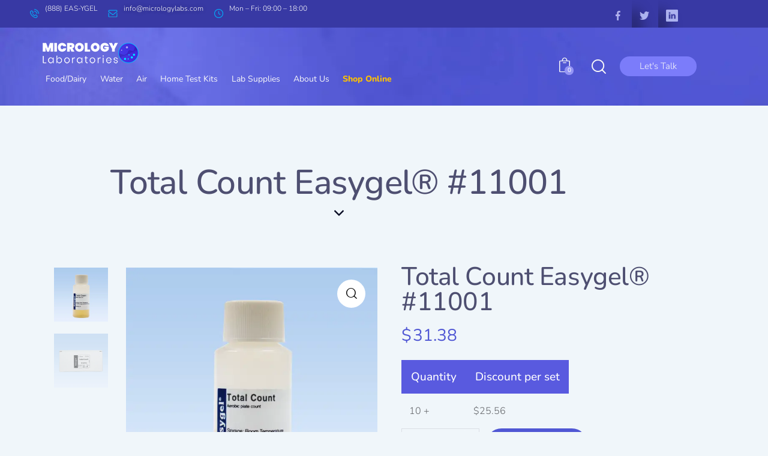

--- FILE ---
content_type: text/html; charset=UTF-8
request_url: https://www.micrologylabs.com/product/total-count-easygel/
body_size: 40284
content:
<!DOCTYPE html>
<html lang="en-US" class="no-js
									 scheme_default										">
<head>
	
		<meta charset="UTF-8">
		<meta name="viewport" content="width=device-width, initial-scale=1">
		<meta name="format-detection" content="telephone=no">
		<link rel="profile" href="//gmpg.org/xfn/11">
		<title>Total Count Easygel® #11001 | Micrology Labs</title>
<meta name='robots' content='max-image-preview:large' />
<meta name="description" content="Model: 11001 Description: Total Count provides an excellent nutrient base for general growth." />
<meta name="robots" content="index,follow" />
<link rel="canonical" href="https://www.micrologylabs.com/product/total-count-easygel/" />
<meta property="og:locale" content="en_US" />
<meta property="og:type" content="article" />
<meta property="og:title" content="Total Count Easygel® #11001, Micrology Labs" />
<meta property="og:description" content="Model: 11001 Description: Total Count provides an excellent nutrient base for general growth." />
<meta property="og:url" content="https://www.micrologylabs.com/product/total-count-easygel/" />
<meta property="og:site_name" name="copyright" content="Micrology Labs" />
<meta property="og:image" content="https://www.micrologylabs.com/wp-content/uploads/2021/08/total-count9.3-1.webp" />
<script id="cookieyes" type="text/javascript" src="https://cdn-cookieyes.com/client_data/d1f1026e333d9571b51eca5c/script.js"></script><link rel='dns-prefetch' href='//js.hs-scripts.com' />
<link rel='dns-prefetch' href='//fonts.googleapis.com' />
<link rel='dns-prefetch' href='//www.googletagmanager.com' />
<link rel="alternate" type="application/rss+xml" title="Micrology Labs &raquo; Feed" href="https://www.micrologylabs.com/feed/" />
<link rel="alternate" type="application/rss+xml" title="Micrology Labs &raquo; Comments Feed" href="https://www.micrologylabs.com/comments/feed/" />
<link rel="alternate" type="application/rss+xml" title="Micrology Labs &raquo; Total Count Easygel® #11001 Comments Feed" href="https://www.micrologylabs.com/product/total-count-easygel/feed/" />
<link rel="alternate" title="oEmbed (JSON)" type="application/json+oembed" href="https://www.micrologylabs.com/wp-json/oembed/1.0/embed?url=https%3A%2F%2Fwww.micrologylabs.com%2Fproduct%2Ftotal-count-easygel%2F" />
<link rel="alternate" title="oEmbed (XML)" type="text/xml+oembed" href="https://www.micrologylabs.com/wp-json/oembed/1.0/embed?url=https%3A%2F%2Fwww.micrologylabs.com%2Fproduct%2Ftotal-count-easygel%2F&#038;format=xml" />
			<meta property="og:type" content="article" />
			<meta property="og:url" content="https://www.micrologylabs.com/product/total-count-easygel/" />
			<meta property="og:title" content="Total Count Easygel® #11001" />
			<meta property="og:description" content="Model: 11001

Description: Total Count provides an excellent nutrient base for general growth. This medium is used to determine total microbial count, without differentiation of microbial types. This medium may be used with regular or Tetrazolium-salt (T-salt) coated petri dishes. This medium used in conjunction with T-salt petri dishes will result in all bacterial colonies" />  
							<meta property="og:image" content="https://www.micrologylabs.com/wp-content/uploads/2021/08/total-count9.3-1.webp"/>
				<style id='wp-img-auto-sizes-contain-inline-css' type='text/css'>
img:is([sizes=auto i],[sizes^="auto," i]){contain-intrinsic-size:3000px 1500px}
/*# sourceURL=wp-img-auto-sizes-contain-inline-css */
</style>
<link property="stylesheet" rel='stylesheet' id='wp-components-css' href='https://www.micrologylabs.com/wp-includes/css/dist/components/style.min.css?ver=6.9' type='text/css' media='all' />
<link property="stylesheet" rel='stylesheet' id='flexible-shipping-ups-blocks-integration-frontend-css' href='https://www.micrologylabs.com/wp-content/plugins/flexible-shipping-ups-pro/build/point-selection-block-frontend.css?ver=1766444736' type='text/css' media='all' />
<link property="stylesheet" rel='stylesheet' id='flexible-shipping-ups-blocks-integration-editor-css' href='https://www.micrologylabs.com/wp-content/plugins/flexible-shipping-ups-pro/build/point-selection-block.css?ver=1766444736' type='text/css' media='all' />
<link property="stylesheet" rel='stylesheet' id='trx_addons-icons-css' href='https://www.micrologylabs.com/wp-content/plugins/trx_addons/css/font-icons/css/trx_addons_icons.css' type='text/css' media='all' />
<link property="stylesheet" rel='stylesheet' id='qwery-font-google_fonts-css' href='https://fonts.googleapis.com/css2?family=Nunito:200;300;400;600;700;900&#038;family=Frank+Ruhl+Libre:wght@300;400;500;700;900&#038;family=Lora:ital,wght@0,400;0,500;0,600;0,700;1,400;1,500;1,600;1,700&#038;family=Nunito:200;300;400;600;700;900&#038;subset=latin,latin-ext&#038;display=swap' type='text/css' media='all' />
<link property="stylesheet" rel='stylesheet' id='qwery-fontello-css' href='https://www.micrologylabs.com/wp-content/themes/qwery/skins/lifecoach/css/font-icons/css/fontello.css' type='text/css' media='all' />
<style id='wp-emoji-styles-inline-css' type='text/css'>

	img.wp-smiley, img.emoji {
		display: inline !important;
		border: none !important;
		box-shadow: none !important;
		height: 1em !important;
		width: 1em !important;
		margin: 0 0.07em !important;
		vertical-align: -0.1em !important;
		background: none !important;
		padding: 0 !important;
	}
/*# sourceURL=wp-emoji-styles-inline-css */
</style>
<link property="stylesheet" rel='stylesheet' id='wp-block-library-css' href='https://www.micrologylabs.com/wp-includes/css/dist/block-library/style.min.css?ver=6.9' type='text/css' media='all' />
<style id='classic-theme-styles-inline-css' type='text/css'>
/*! This file is auto-generated */
.wp-block-button__link{color:#fff;background-color:#32373c;border-radius:9999px;box-shadow:none;text-decoration:none;padding:calc(.667em + 2px) calc(1.333em + 2px);font-size:1.125em}.wp-block-file__button{background:#32373c;color:#fff;text-decoration:none}
/*# sourceURL=/wp-includes/css/classic-themes.min.css */
</style>
<style id='global-styles-inline-css' type='text/css'>
:root{--wp--preset--aspect-ratio--square: 1;--wp--preset--aspect-ratio--4-3: 4/3;--wp--preset--aspect-ratio--3-4: 3/4;--wp--preset--aspect-ratio--3-2: 3/2;--wp--preset--aspect-ratio--2-3: 2/3;--wp--preset--aspect-ratio--16-9: 16/9;--wp--preset--aspect-ratio--9-16: 9/16;--wp--preset--color--black: #000000;--wp--preset--color--cyan-bluish-gray: #abb8c3;--wp--preset--color--white: #ffffff;--wp--preset--color--pale-pink: #f78da7;--wp--preset--color--vivid-red: #cf2e2e;--wp--preset--color--luminous-vivid-orange: #ff6900;--wp--preset--color--luminous-vivid-amber: #fcb900;--wp--preset--color--light-green-cyan: #7bdcb5;--wp--preset--color--vivid-green-cyan: #00d084;--wp--preset--color--pale-cyan-blue: #8ed1fc;--wp--preset--color--vivid-cyan-blue: #0693e3;--wp--preset--color--vivid-purple: #9b51e0;--wp--preset--color--bg-color: #F0F6FA;--wp--preset--color--bd-color: #DCDEE6;--wp--preset--color--text-dark: #4e4f71;--wp--preset--color--text-light: #A5A6AA;--wp--preset--color--text-link: #5057d4;--wp--preset--color--text-hover: #595adf;--wp--preset--color--text-link-2: #595adf;--wp--preset--color--text-hover-2: #6768ec;--wp--preset--color--text-link-3: #6768ec;--wp--preset--color--text-hover-3: #7071f9;--wp--preset--gradient--vivid-cyan-blue-to-vivid-purple: linear-gradient(135deg,rgb(6,147,227) 0%,rgb(155,81,224) 100%);--wp--preset--gradient--light-green-cyan-to-vivid-green-cyan: linear-gradient(135deg,rgb(122,220,180) 0%,rgb(0,208,130) 100%);--wp--preset--gradient--luminous-vivid-amber-to-luminous-vivid-orange: linear-gradient(135deg,rgb(252,185,0) 0%,rgb(255,105,0) 100%);--wp--preset--gradient--luminous-vivid-orange-to-vivid-red: linear-gradient(135deg,rgb(255,105,0) 0%,rgb(207,46,46) 100%);--wp--preset--gradient--very-light-gray-to-cyan-bluish-gray: linear-gradient(135deg,rgb(238,238,238) 0%,rgb(169,184,195) 100%);--wp--preset--gradient--cool-to-warm-spectrum: linear-gradient(135deg,rgb(74,234,220) 0%,rgb(151,120,209) 20%,rgb(207,42,186) 40%,rgb(238,44,130) 60%,rgb(251,105,98) 80%,rgb(254,248,76) 100%);--wp--preset--gradient--blush-light-purple: linear-gradient(135deg,rgb(255,206,236) 0%,rgb(152,150,240) 100%);--wp--preset--gradient--blush-bordeaux: linear-gradient(135deg,rgb(254,205,165) 0%,rgb(254,45,45) 50%,rgb(107,0,62) 100%);--wp--preset--gradient--luminous-dusk: linear-gradient(135deg,rgb(255,203,112) 0%,rgb(199,81,192) 50%,rgb(65,88,208) 100%);--wp--preset--gradient--pale-ocean: linear-gradient(135deg,rgb(255,245,203) 0%,rgb(182,227,212) 50%,rgb(51,167,181) 100%);--wp--preset--gradient--electric-grass: linear-gradient(135deg,rgb(202,248,128) 0%,rgb(113,206,126) 100%);--wp--preset--gradient--midnight: linear-gradient(135deg,rgb(2,3,129) 0%,rgb(40,116,252) 100%);--wp--preset--font-size--small: 13px;--wp--preset--font-size--medium: 20px;--wp--preset--font-size--large: 36px;--wp--preset--font-size--x-large: 42px;--wp--preset--spacing--20: 0.44rem;--wp--preset--spacing--30: 0.67rem;--wp--preset--spacing--40: 1rem;--wp--preset--spacing--50: 1.5rem;--wp--preset--spacing--60: 2.25rem;--wp--preset--spacing--70: 3.38rem;--wp--preset--spacing--80: 5.06rem;--wp--preset--shadow--natural: 6px 6px 9px rgba(0, 0, 0, 0.2);--wp--preset--shadow--deep: 12px 12px 50px rgba(0, 0, 0, 0.4);--wp--preset--shadow--sharp: 6px 6px 0px rgba(0, 0, 0, 0.2);--wp--preset--shadow--outlined: 6px 6px 0px -3px rgb(255, 255, 255), 6px 6px rgb(0, 0, 0);--wp--preset--shadow--crisp: 6px 6px 0px rgb(0, 0, 0);}:where(.is-layout-flex){gap: 0.5em;}:where(.is-layout-grid){gap: 0.5em;}body .is-layout-flex{display: flex;}.is-layout-flex{flex-wrap: wrap;align-items: center;}.is-layout-flex > :is(*, div){margin: 0;}body .is-layout-grid{display: grid;}.is-layout-grid > :is(*, div){margin: 0;}:where(.wp-block-columns.is-layout-flex){gap: 2em;}:where(.wp-block-columns.is-layout-grid){gap: 2em;}:where(.wp-block-post-template.is-layout-flex){gap: 1.25em;}:where(.wp-block-post-template.is-layout-grid){gap: 1.25em;}.has-black-color{color: var(--wp--preset--color--black) !important;}.has-cyan-bluish-gray-color{color: var(--wp--preset--color--cyan-bluish-gray) !important;}.has-white-color{color: var(--wp--preset--color--white) !important;}.has-pale-pink-color{color: var(--wp--preset--color--pale-pink) !important;}.has-vivid-red-color{color: var(--wp--preset--color--vivid-red) !important;}.has-luminous-vivid-orange-color{color: var(--wp--preset--color--luminous-vivid-orange) !important;}.has-luminous-vivid-amber-color{color: var(--wp--preset--color--luminous-vivid-amber) !important;}.has-light-green-cyan-color{color: var(--wp--preset--color--light-green-cyan) !important;}.has-vivid-green-cyan-color{color: var(--wp--preset--color--vivid-green-cyan) !important;}.has-pale-cyan-blue-color{color: var(--wp--preset--color--pale-cyan-blue) !important;}.has-vivid-cyan-blue-color{color: var(--wp--preset--color--vivid-cyan-blue) !important;}.has-vivid-purple-color{color: var(--wp--preset--color--vivid-purple) !important;}.has-black-background-color{background-color: var(--wp--preset--color--black) !important;}.has-cyan-bluish-gray-background-color{background-color: var(--wp--preset--color--cyan-bluish-gray) !important;}.has-white-background-color{background-color: var(--wp--preset--color--white) !important;}.has-pale-pink-background-color{background-color: var(--wp--preset--color--pale-pink) !important;}.has-vivid-red-background-color{background-color: var(--wp--preset--color--vivid-red) !important;}.has-luminous-vivid-orange-background-color{background-color: var(--wp--preset--color--luminous-vivid-orange) !important;}.has-luminous-vivid-amber-background-color{background-color: var(--wp--preset--color--luminous-vivid-amber) !important;}.has-light-green-cyan-background-color{background-color: var(--wp--preset--color--light-green-cyan) !important;}.has-vivid-green-cyan-background-color{background-color: var(--wp--preset--color--vivid-green-cyan) !important;}.has-pale-cyan-blue-background-color{background-color: var(--wp--preset--color--pale-cyan-blue) !important;}.has-vivid-cyan-blue-background-color{background-color: var(--wp--preset--color--vivid-cyan-blue) !important;}.has-vivid-purple-background-color{background-color: var(--wp--preset--color--vivid-purple) !important;}.has-black-border-color{border-color: var(--wp--preset--color--black) !important;}.has-cyan-bluish-gray-border-color{border-color: var(--wp--preset--color--cyan-bluish-gray) !important;}.has-white-border-color{border-color: var(--wp--preset--color--white) !important;}.has-pale-pink-border-color{border-color: var(--wp--preset--color--pale-pink) !important;}.has-vivid-red-border-color{border-color: var(--wp--preset--color--vivid-red) !important;}.has-luminous-vivid-orange-border-color{border-color: var(--wp--preset--color--luminous-vivid-orange) !important;}.has-luminous-vivid-amber-border-color{border-color: var(--wp--preset--color--luminous-vivid-amber) !important;}.has-light-green-cyan-border-color{border-color: var(--wp--preset--color--light-green-cyan) !important;}.has-vivid-green-cyan-border-color{border-color: var(--wp--preset--color--vivid-green-cyan) !important;}.has-pale-cyan-blue-border-color{border-color: var(--wp--preset--color--pale-cyan-blue) !important;}.has-vivid-cyan-blue-border-color{border-color: var(--wp--preset--color--vivid-cyan-blue) !important;}.has-vivid-purple-border-color{border-color: var(--wp--preset--color--vivid-purple) !important;}.has-vivid-cyan-blue-to-vivid-purple-gradient-background{background: var(--wp--preset--gradient--vivid-cyan-blue-to-vivid-purple) !important;}.has-light-green-cyan-to-vivid-green-cyan-gradient-background{background: var(--wp--preset--gradient--light-green-cyan-to-vivid-green-cyan) !important;}.has-luminous-vivid-amber-to-luminous-vivid-orange-gradient-background{background: var(--wp--preset--gradient--luminous-vivid-amber-to-luminous-vivid-orange) !important;}.has-luminous-vivid-orange-to-vivid-red-gradient-background{background: var(--wp--preset--gradient--luminous-vivid-orange-to-vivid-red) !important;}.has-very-light-gray-to-cyan-bluish-gray-gradient-background{background: var(--wp--preset--gradient--very-light-gray-to-cyan-bluish-gray) !important;}.has-cool-to-warm-spectrum-gradient-background{background: var(--wp--preset--gradient--cool-to-warm-spectrum) !important;}.has-blush-light-purple-gradient-background{background: var(--wp--preset--gradient--blush-light-purple) !important;}.has-blush-bordeaux-gradient-background{background: var(--wp--preset--gradient--blush-bordeaux) !important;}.has-luminous-dusk-gradient-background{background: var(--wp--preset--gradient--luminous-dusk) !important;}.has-pale-ocean-gradient-background{background: var(--wp--preset--gradient--pale-ocean) !important;}.has-electric-grass-gradient-background{background: var(--wp--preset--gradient--electric-grass) !important;}.has-midnight-gradient-background{background: var(--wp--preset--gradient--midnight) !important;}.has-small-font-size{font-size: var(--wp--preset--font-size--small) !important;}.has-medium-font-size{font-size: var(--wp--preset--font-size--medium) !important;}.has-large-font-size{font-size: var(--wp--preset--font-size--large) !important;}.has-x-large-font-size{font-size: var(--wp--preset--font-size--x-large) !important;}
:where(.wp-block-post-template.is-layout-flex){gap: 1.25em;}:where(.wp-block-post-template.is-layout-grid){gap: 1.25em;}
:where(.wp-block-term-template.is-layout-flex){gap: 1.25em;}:where(.wp-block-term-template.is-layout-grid){gap: 1.25em;}
:where(.wp-block-columns.is-layout-flex){gap: 2em;}:where(.wp-block-columns.is-layout-grid){gap: 2em;}
:root :where(.wp-block-pullquote){font-size: 1.5em;line-height: 1.6;}
/*# sourceURL=global-styles-inline-css */
</style>
<link property="stylesheet" rel='stylesheet' id='contact-form-7-css' href='https://www.micrologylabs.com/wp-content/plugins/contact-form-7/includes/css/styles.css?ver=6.1.2' type='text/css' media='all' />
<link property="stylesheet" rel='stylesheet' id='magnific-popup-css' href='https://www.micrologylabs.com/wp-content/plugins/trx_addons/js/magnific/magnific-popup.min.css' type='text/css' media='all' />
<link property="stylesheet" rel='stylesheet' id='photoswipe-css' href='https://www.micrologylabs.com/wp-content/plugins/woocommerce/assets/css/photoswipe/photoswipe.min.css?ver=10.4.3' type='text/css' media='all' />
<link property="stylesheet" rel='stylesheet' id='photoswipe-default-skin-css' href='https://www.micrologylabs.com/wp-content/plugins/woocommerce/assets/css/photoswipe/default-skin/default-skin.min.css?ver=10.4.3' type='text/css' media='all' />
<link property="stylesheet" rel='stylesheet' id='woocommerce-layout-css' href='https://www.micrologylabs.com/wp-content/plugins/woocommerce/assets/css/woocommerce-layout.css?ver=10.4.3' type='text/css' media='all' />
<link property="stylesheet" rel='stylesheet' id='woocommerce-smallscreen-css' href='https://www.micrologylabs.com/wp-content/plugins/woocommerce/assets/css/woocommerce-smallscreen.css?ver=10.4.3' type='text/css' media='only screen and (max-width: 768px)' />
<link property="stylesheet" rel='stylesheet' id='woocommerce-general-css' href='https://www.micrologylabs.com/wp-content/plugins/woocommerce/assets/css/woocommerce.css?ver=10.4.3' type='text/css' media='all' />
<style id='woocommerce-inline-inline-css' type='text/css'>
.woocommerce form .form-row .required { visibility: visible; }
/*# sourceURL=woocommerce-inline-inline-css */
</style>
<link property="stylesheet" rel='stylesheet' id='WCPAY_EXPRESS_CHECKOUT_ECE-css' href='https://www.micrologylabs.com/wp-content/plugins/woocommerce-payments/dist/express-checkout.css?ver=10.2.0' type='text/css' media='all' />
<link property="stylesheet" rel='stylesheet' id='qwery-parent-style-css' href='https://www.micrologylabs.com/wp-content/themes/qwery/style.css?ver=6.9' type='text/css' media='all' />
<link property="stylesheet" rel='stylesheet' id='woo-product-widgets-for-elementor-css' href='https://www.micrologylabs.com/wp-content/plugins/woo-products-widgets-for-elementor/assets/css/woo-products-widgets.css?ver=2.0.0' type='text/css' media='all' />
<style id='woo-product-widgets-for-elementor-inline-css' type='text/css'>
@font-face {
			font-family: "WooCommerce";
			src: url("https://www.micrologylabs.com/wp-content/plugins/woocommerce/assets/fonts/WooCommerce.eot");
			src: url("https://www.micrologylabs.com/wp-content/plugins/woocommerce/assets/fonts/WooCommerce.eot?#iefix") format("embedded-opentype"),
				url("https://www.micrologylabs.com/wp-content/plugins/woocommerce/assets/fonts/WooCommerce.woff") format("woff"),
				url("https://www.micrologylabs.com/wp-content/plugins/woocommerce/assets/fonts/WooCommerce.ttf") format("truetype"),
				url("https://www.micrologylabs.com/wp-content/plugins/woocommerce/assets/fonts/WooCommerce.svg#WooCommerce") format("svg");
			font-weight: normal;
			font-style: normal;
			}
/*# sourceURL=woo-product-widgets-for-elementor-inline-css */
</style>
<link property="stylesheet" rel='stylesheet' id='trx_addons-css' href='https://www.micrologylabs.com/wp-content/plugins/trx_addons/css/__styles.css' type='text/css' media='all' />
<link property="stylesheet" rel='stylesheet' id='trx_addons-widget_custom_links-css' href='https://www.micrologylabs.com/wp-content/plugins/trx_addons/components/widgets/custom_links/custom_links.css' type='text/css' media='all' />
<link property="stylesheet" rel='stylesheet' id='trx_addons-sc_content-css' href='https://www.micrologylabs.com/wp-content/plugins/trx_addons/components/shortcodes/content/content.css' type='text/css' media='all' />
<link property="stylesheet" rel='stylesheet' id='trx_addons-sc_content-responsive-css' href='https://www.micrologylabs.com/wp-content/plugins/trx_addons/components/shortcodes/content/content.responsive.css' type='text/css' media='(max-width:1439px)' />
<link property="stylesheet" rel='stylesheet' id='trx_addons-sc_icons-css' href='https://www.micrologylabs.com/wp-content/plugins/trx_addons/components/shortcodes/icons/icons.css' type='text/css' media='all' />
<link property="stylesheet" rel='stylesheet' id='trx_addons-sc_icons-responsive-css' href='https://www.micrologylabs.com/wp-content/plugins/trx_addons/components/shortcodes/icons/icons.responsive.css' type='text/css' media='(max-width:1279px)' />
<link property="stylesheet" rel='stylesheet' id='trx_addons-animations-css' href='https://www.micrologylabs.com/wp-content/plugins/trx_addons/css/trx_addons.animations.css' type='text/css' media='all' />
<link property="stylesheet" rel='stylesheet' id='trx_addons-woocommerce-css' href='https://www.micrologylabs.com/wp-content/plugins/trx_addons/components/api/woocommerce/woocommerce.css' type='text/css' media='all' />
<link property="stylesheet" rel='stylesheet' id='elementor-icons-css' href='https://www.micrologylabs.com/wp-content/plugins/elementor/assets/lib/eicons/css/elementor-icons.min.css?ver=5.45.0' type='text/css' media='all' />
<link property="stylesheet" rel='stylesheet' id='elementor-frontend-css' href='https://www.micrologylabs.com/wp-content/plugins/elementor/assets/css/frontend.min.css?ver=3.34.0' type='text/css' media='all' />
<style id='elementor-frontend-inline-css' type='text/css'>
.elementor-kit-15{--e-global-color-primary:#6EC1E4;--e-global-color-secondary:#54595F;--e-global-color-text:#7A7A7A;--e-global-color-accent:#61CE70;--e-global-color-61c01e98:#4054B2;--e-global-color-69bf31ed:#23A455;--e-global-color-7a1ccbe5:#000;--e-global-color-13ed1179:#FFF;--e-global-typography-primary-font-family:"Roboto";--e-global-typography-primary-font-weight:600;--e-global-typography-secondary-font-family:"Roboto Slab";--e-global-typography-secondary-font-weight:400;--e-global-typography-text-font-family:"Roboto";--e-global-typography-text-font-weight:400;--e-global-typography-accent-font-family:"Roboto";--e-global-typography-accent-font-weight:500;}.elementor-kit-15 button,.elementor-kit-15 input[type="button"],.elementor-kit-15 input[type="submit"],.elementor-kit-15 .elementor-button{background-color:#02010100;}.elementor-kit-15 e-page-transition{background-color:#FFBC7D;}.elementor-section.elementor-section-boxed > .elementor-container{max-width:1320px;}.e-con{--container-max-width:1320px;}.elementor-widget:not(:last-child){margin-block-end:20px;}.elementor-element{--widgets-spacing:20px 20px;--widgets-spacing-row:20px;--widgets-spacing-column:20px;}{}.sc_layouts_title_caption{display:var(--page-title-display);}@media(max-width:1024px){.elementor-section.elementor-section-boxed > .elementor-container{max-width:1024px;}.e-con{--container-max-width:1024px;}}@media(max-width:767px){.elementor-section.elementor-section-boxed > .elementor-container{max-width:767px;}.e-con{--container-max-width:767px;}}
/*# sourceURL=elementor-frontend-inline-css */
</style>
<link property="stylesheet" rel='stylesheet' id='elementor-gf-local-roboto-css' href='https://www.micrologylabs.com/wp-content/uploads/elementor/google-fonts/css/roboto.css?ver=1747441292' type='text/css' media='all' />
<link property="stylesheet" rel='stylesheet' id='elementor-gf-local-robotoslab-css' href='https://www.micrologylabs.com/wp-content/uploads/elementor/google-fonts/css/robotoslab.css?ver=1747441298' type='text/css' media='all' />
<link property="stylesheet" rel='stylesheet' id='boldgrid-components-css' href='https://www.micrologylabs.com/wp-content/plugins/post-and-page-builder/assets/css/components.min.css?ver=2.16.5' type='text/css' media='all' />
<link property="stylesheet" rel='stylesheet' id='font-awesome-css' href='https://www.micrologylabs.com/wp-content/plugins/elementor/assets/lib/font-awesome/css/font-awesome.min.css?ver=4.7.0' type='text/css' media='all' />
<link property="stylesheet" rel='stylesheet' id='boldgrid-fe-css' href='https://www.micrologylabs.com/wp-content/plugins/post-and-page-builder/assets/css/editor-fe.min.css?ver=1.27.10' type='text/css' media='all' />
<link property="stylesheet" rel='stylesheet' id='boldgrid-custom-styles-css' href='https://www.micrologylabs.com/wp-content/plugins/post-and-page-builder/assets/css/custom-styles.css?ver=6.9' type='text/css' media='all' />
<link property="stylesheet" rel='stylesheet' id='qwery-style-css' href='https://www.micrologylabs.com/wp-content/themes/qwery/style.css' type='text/css' media='all' />
<link property="stylesheet" rel='stylesheet' id='mediaelement-css' href='https://www.micrologylabs.com/wp-includes/js/mediaelement/mediaelementplayer-legacy.min.css?ver=4.2.17' type='text/css' media='all' />
<link property="stylesheet" rel='stylesheet' id='wp-mediaelement-css' href='https://www.micrologylabs.com/wp-includes/js/mediaelement/wp-mediaelement.min.css?ver=6.9' type='text/css' media='all' />
<link property="stylesheet" rel='stylesheet' id='bgpbpp-public-css' href='https://www.micrologylabs.com/wp-content/plugins/post-and-page-builder-premium/dist/application.min.css?ver=1.2.7' type='text/css' media='all' />
<link property="stylesheet" rel='stylesheet' id='qwery-skin-lifecoach-css' href='https://www.micrologylabs.com/wp-content/themes/qwery/skins/lifecoach/css/style.css' type='text/css' media='all' />
<link property="stylesheet" rel='stylesheet' id='qwery-plugins-css' href='https://www.micrologylabs.com/wp-content/themes/qwery/skins/lifecoach/css/__plugins.css' type='text/css' media='all' />
<link property="stylesheet" rel='stylesheet' id='qwery-woocommerce-css' href='https://www.micrologylabs.com/wp-content/themes/qwery/skins/lifecoach/plugins/woocommerce/woocommerce.css' type='text/css' media='all' />
<link property="stylesheet" rel='stylesheet' id='qwery-custom-css' href='https://www.micrologylabs.com/wp-content/themes/qwery/css/__custom-inline.css' type='text/css' media='all' />
<style id='qwery-custom-inline-css' type='text/css'>
:root{--theme-var-page_width:1290px;--theme-var-page_boxed_extra:60px;--theme-var-page_fullwide_max:1920px;--theme-var-page_fullwide_extra:130px;--theme-var-grid_gap:30px;--theme-var-rad:0px;--theme-var-rad_koef:0;--theme-var-sidebar_prc:0.31782945736434;--theme-var-sidebar_gap_prc:0.031007751937984}:root{--theme-font-p_font-family:Nunito,sans-serif;--theme-font-p_font-size:1rem;--theme-font-p_line-height:1.58em;--theme-font-p_font-weight:300;--theme-font-p_font-style:normal;--theme-font-p_text-decoration:inherit;--theme-font-p_text-transform:none;--theme-font-p_letter-spacing:inherit;--theme-font-p_margin-top:0em;--theme-font-p_margin-bottom:1.57em;--theme-font-post_font-family:Nunito,sans-serif;--theme-font-post_font-size:inherit;--theme-font-post_line-height:inherit;--theme-font-post_font-weight:inherit;--theme-font-post_font-style:inherit;--theme-font-post_text-decoration:inherit;--theme-font-post_text-transform:inherit;--theme-font-post_letter-spacing:inherit;--theme-font-post_margin-top:inherit;--theme-font-post_margin-bottom:inherit;--theme-font-h1_font-family:Nunito,sans-serif;--theme-font-h1_font-size:3.35em;--theme-font-h1_line-height:1em;--theme-font-h1_font-weight:500;--theme-font-h1_font-style:normal;--theme-font-h1_text-decoration:none;--theme-font-h1_text-transform:none;--theme-font-h1_letter-spacing:-0.01em;--theme-font-h1_margin-top:1.1em;--theme-font-h1_margin-bottom:0.4em;--theme-font-h2_font-family:Nunito,sans-serif;--theme-font-h2_font-size:2.76em;--theme-font-h2_line-height:1.021em;--theme-font-h2_font-weight:500;--theme-font-h2_font-style:normal;--theme-font-h2_text-decoration:none;--theme-font-h2_text-transform:none;--theme-font-h2_letter-spacing:inherit;--theme-font-h2_margin-top:0.83em;--theme-font-h2_margin-bottom:0.45em;--theme-font-h3_font-family:Nunito,sans-serif;--theme-font-h3_font-size:2.13em;--theme-font-h3_line-height:1.086em;--theme-font-h3_font-weight:500;--theme-font-h3_font-style:normal;--theme-font-h3_text-decoration:none;--theme-font-h3_text-transform:none;--theme-font-h3_letter-spacing:0px;--theme-font-h3_margin-top:1.14em;--theme-font-h3_margin-bottom:0.55em;--theme-font-h4_font-family:Nunito,sans-serif;--theme-font-h4_font-size:1.647em;--theme-font-h4_line-height:1.214em;--theme-font-h4_font-weight:500;--theme-font-h4_font-style:normal;--theme-font-h4_text-decoration:none;--theme-font-h4_text-transform:none;--theme-font-h4_letter-spacing:inherit;--theme-font-h4_margin-top:1.55em;--theme-font-h4_margin-bottom:0.83em;--theme-font-h5_font-family:Nunito,sans-serif;--theme-font-h5_font-size:1.411em;--theme-font-h5_line-height:1.417em;--theme-font-h5_font-weight:500;--theme-font-h5_font-style:normal;--theme-font-h5_text-decoration:none;--theme-font-h5_text-transform:none;--theme-font-h5_letter-spacing:0px;--theme-font-h5_margin-top:1.3em;--theme-font-h5_margin-bottom:0.84em;--theme-font-h6_font-family:Nunito,sans-serif;--theme-font-h6_font-size:1.23em;--theme-font-h6_line-height:1.474em;--theme-font-h6_font-weight:500;--theme-font-h6_font-style:normal;--theme-font-h6_text-decoration:none;--theme-font-h6_text-transform:none;--theme-font-h6_letter-spacing:0px;--theme-font-h6_margin-top:1.75em;--theme-font-h6_margin-bottom:1.1em;--theme-font-logo_font-family:Nunito,sans-serif;--theme-font-logo_font-size:1.7em;--theme-font-logo_line-height:1.25em;--theme-font-logo_font-weight:500;--theme-font-logo_font-style:normal;--theme-font-logo_text-decoration:none;--theme-font-logo_text-transform:none;--theme-font-logo_letter-spacing:0px;--theme-font-logo_margin-top:inherit;--theme-font-logo_margin-bottom:inherit;--theme-font-button_font-family:Nunito,sans-serif;--theme-font-button_font-size:15px;--theme-font-button_line-height:22px;--theme-font-button_font-weight:600;--theme-font-button_font-style:normal;--theme-font-button_text-decoration:none;--theme-font-button_text-transform:none;--theme-font-button_letter-spacing:inherit;--theme-font-button_margin-top:inherit;--theme-font-button_margin-bottom:inherit;--theme-font-input_font-family:Nunito,sans-serif;--theme-font-input_font-size:16px;--theme-font-input_line-height:1.5em;--theme-font-input_font-weight:300;--theme-font-input_font-style:normal;--theme-font-input_text-decoration:none;--theme-font-input_text-transform:none;--theme-font-input_letter-spacing:0.1px;--theme-font-input_margin-top:inherit;--theme-font-input_margin-bottom:inherit;--theme-font-info_font-family:Nunito,sans-serif;--theme-font-info_font-size:14px;--theme-font-info_line-height:1.5em;--theme-font-info_font-weight:300;--theme-font-info_font-style:normal;--theme-font-info_text-decoration:none;--theme-font-info_text-transform:none;--theme-font-info_letter-spacing:0px;--theme-font-info_margin-top:0.4em;--theme-font-info_margin-bottom:inherit;--theme-font-menu_font-family:Nunito,sans-serif;--theme-font-menu_font-size:16px;--theme-font-menu_line-height:1.5em;--theme-font-menu_font-weight:400;--theme-font-menu_font-style:normal;--theme-font-menu_text-decoration:none;--theme-font-menu_text-transform:none;--theme-font-menu_letter-spacing:0px;--theme-font-menu_margin-top:inherit;--theme-font-menu_margin-bottom:inherit;--theme-font-submenu_font-family:Nunito,sans-serif;--theme-font-submenu_font-size:15px;--theme-font-submenu_line-height:1.5em;--theme-font-submenu_font-weight:300;--theme-font-submenu_font-style:normal;--theme-font-submenu_text-decoration:none;--theme-font-submenu_text-transform:none;--theme-font-submenu_letter-spacing:inherit;--theme-font-submenu_margin-top:inherit;--theme-font-submenu_margin-bottom:inherit;--theme-font-other_font-family:Nunito,sans-serif;--theme-font-other_font-size:inherit;--theme-font-other_line-height:inherit;--theme-font-other_font-weight:inherit;--theme-font-other_font-style:inherit;--theme-font-other_text-decoration:inherit;--theme-font-other_text-transform:inherit;--theme-font-other_letter-spacing:inherit;--theme-font-other_margin-top:inherit;--theme-font-other_margin-bottom:inherit}body{font-family:Nunito,sans-serif;font-size:1rem;font-weight:300;font-style:normal;line-height:1.58em;text-transform:none}p,ul,ol,dl,blockquote,address,.wp-block-button,.wp-block-cover,.wp-block-image,.wp-block-video,.wp-block-search,.wp-block-archives,.wp-block-categories,.wp-block-calendar,.wp-block-media-text{margin-top:0em;margin-bottom:1.57em}p[style*="font-size"],.has-small-font-size,.has-normal-font-size,.has-medium-font-size{line-height:1.58em}.post_item_single.post_type_post .post_content_single,body.post-type-post .editor-block-list__layout{font-family:Nunito,sans-serif}h1,.front_page_section_caption{font-family:Nunito,sans-serif;font-size:3.35em;font-weight:500;font-style:normal;line-height:1em;text-decoration:none;text-transform:none;letter-spacing:-0.01em;margin-top:1.1em;margin-bottom:0.4em}h2{font-family:Nunito,sans-serif;font-size:2.76em;font-weight:500;font-style:normal;line-height:1.021em;text-decoration:none;text-transform:none;margin-top:0.83em;margin-bottom:0.45em}h3{font-family:Nunito,sans-serif;font-size:2.13em;font-weight:500;font-style:normal;line-height:1.086em;text-decoration:none;text-transform:none;letter-spacing:0px;margin-top:1.14em;margin-bottom:0.55em}h4{font-family:Nunito,sans-serif;font-size:1.647em;font-weight:500;font-style:normal;line-height:1.214em;text-decoration:none;text-transform:none;margin-top:1.55em;margin-bottom:0.83em}h5{font-family:Nunito,sans-serif;font-size:1.411em;font-weight:500;font-style:normal;line-height:1.417em;text-decoration:none;text-transform:none;letter-spacing:0px;margin-top:1.3em;margin-bottom:0.84em}h6{font-family:Nunito,sans-serif;font-size:1.23em;font-weight:500;font-style:normal;line-height:1.474em;text-decoration:none;text-transform:none;letter-spacing:0px;margin-top:1.75em;margin-bottom:1.1em}input[type="text"],input[type="number"],input[type="email"],input[type="url"],input[type="tel"],input[type="search"],input[type="password"],textarea,textarea.wp-editor-area,.select_container,select,.select_container select{font-family:Nunito,sans-serif;font-size:16px;font-weight:300;font-style:normal;line-height:1.5em;text-decoration:none;text-transform:none;letter-spacing:0.1px}.sc_item_pagination_load_more .nav-links,.nav-links-more .nav-load-more,.nav-links-more .woocommerce-load-more,.woocommerce-links-more .woocommerce-load-more,.sidebar_small_screen_above .sidebar_control,.trx_addons_popup_form_field_submit .submit_button,.simple_text_link,.show_comments_single .show_comments_button,form button:not(.components-button),input[type="button"],input[type="reset"],input[type="submit"],.theme_button,.sc_layouts_row .sc_button,.sc_portfolio_preview_show .post_readmore,.wp-block-button__link,.post_item .more-link,div.esg-filter-wrapper .esg-filterbutton>span,.mptt-navigation-tabs li a,.qwery_tabs .qwery_tabs_titles li a{font-family:Nunito,sans-serif;font-size:15px;font-weight:600;font-style:normal;line-height:22px;text-decoration:none;text-transform:none}#sb_instagram.feedOne .sbi_follow_btn a,.post-more-link{font-family:Nunito,sans-serif}.top_panel .slider_engine_revo .slide_title{font-family:Nunito,sans-serif}blockquote{font-family:Nunito,sans-serif}.sticky_socials_wrap.sticky_socials_modern .social_item .social_name,.search_modern .search_wrap .search_field,.comments_list_wrap .comment_reply,.post_item_single .post_tags_single a,.sc_layouts_row_type_compact .sc_layouts_item_details,.post_meta_item.post_categories,div.esg-filters,.woocommerce nav.woocommerce-pagination ul,.comments_pagination,.page_links,.format-audio .post_featured .post_audio_author,.single-format-audio .post_featured .post_audio_author,.sc_layouts_blog_item_featured .post_featured .post_audio_author,#powerTip .box_view_html,.widget_product_tag_cloud,.widget_tag_cloud,.custom-html-widget .extra_item,.post_meta_item.post_author,.post_info_item.post_info_posted_by,.post_info_item.post_categories,table th,mark,ins,.logo_text,.theme_button_close_text,.post_price.price,.theme_scroll_down,.post_meta_item .post_sponsored_label,.latepoint-lightbox-w h1,.latepoint-lightbox-w h2,.latepoint-lightbox-w h3,.latepoint-lightbox-w h4,.latepoint-lightbox-w h5,.latepoint-lightbox-w h6,.has-drop-cap:not(:focus):first-letter,.widget_calendar caption,.wp-block-calendar caption{font-family:Nunito,sans-serif}.post_header_single .post_meta_item.post_author{font-family:Nunito,sans-serif}.post_meta{font-family:Nunito,sans-serif;font-size:14px;font-weight:300;font-style:normal;line-height:1.5em;text-decoration:none;text-transform:none;letter-spacing:0px;margin-top:0.4em}em,i:not[class*="eicon"],.post-date,.rss-date,.post_date,.post_meta_item,.post_meta .vc_inline-link,.comments_list_wrap .comment_date,.comments_list_wrap .comment_time,.comments_list_wrap .comment_counters,.top_panel .slider_engine_revo .slide_subtitle,.logo_slogan,.format-audio .post_featured .post_audio_author,.trx_addons_audio_player .audio_author,.post_item_single .post_content .post_meta,.author_bio .author_link,.comments_list_wrap .comment_posted,.comments_list_wrap .comment_reply{font-family:Nunito,sans-serif}fieldset legend,figure figcaption,.wp-caption .wp-caption-text,.wp-caption .wp-caption-dd,.wp-caption-overlay .wp-caption .wp-caption-text,.wp-caption-overlay .wp-caption .wp-caption-dd{font-family:Nunito,sans-serif}.backstage-customizer-access-wrapper .backstage-customizer-access-button,.latepoint-w,.search_wrap .search_results .post_meta_item{font-family:Nunito,sans-serif}.logo_text{font-family:Nunito,sans-serif;font-size:1.7em;font-weight:500;font-style:normal;line-height:1.25em;text-decoration:none;text-transform:none;letter-spacing:0px}.logo_footer_text{font-family:Nunito,sans-serif}.sc_layouts_menu_dir_vertical.sc_layouts_submenu_dropdown .sc_layouts_menu_nav>li>ul{font-family:Nunito,sans-serif}.menu_main_nav_area>ul,.sc_layouts_menu_nav,.sc_layouts_menu_dir_vertical .sc_layouts_menu_nav{font-family:Nunito,sans-serif;font-size:16px;line-height:1.5em}.menu_main_nav>li>a,.sc_layouts_menu_nav>li>a{font-weight:400;font-style:normal;text-decoration:none;text-transform:none;letter-spacing:0px}.sc_layouts_menu_nav>li.current-menu-item>a,.sc_layouts_menu_nav>li.current-menu-parent>a,.sc_layouts_menu_nav>li.current-menu-ancestor>a,.menu_main_nav>li[class*="current-menu-"]>a .sc_layouts_menu_item_description,.sc_layouts_menu_nav>li[class*="current-menu-"]>a .sc_layouts_menu_item_description{font-weight:400}.menu_main_nav>li>ul,.sc_layouts_menu_nav>li>ul,.sc_layouts_menu_popup .sc_layouts_menu_nav{font-family:Nunito,sans-serif;font-size:15px;line-height:1.5em}.menu_main_nav>li ul>li>a,.sc_layouts_menu_nav>li ul>li>a,.sc_layouts_menu_popup .sc_layouts_menu_nav>li>a{font-weight:300;font-style:normal;text-decoration:none;text-transform:none}.latepoint-book-button,.round-square-2 .elementor-button{font-family:Nunito,sans-serif}.sc_layouts_panel_menu .sc_layouts_menu_dir_horizontal .sc_layouts_menu_nav>ul,.sc_layouts_panel_menu .sc_layouts_menu_dir_vertical.sc_layouts_submenu_dropdown>ul,.menu_mobile .menu_mobile_nav_area>ul{font-family:Nunito,sans-serif}.sc_layouts_panel_menu .sc_layouts_menu_dir_horizontal .sc_layouts_menu_nav>li>ul,.sc_layouts_panel_menu .sc_layouts_menu_dir_vertical.sc_layouts_submenu_dropdown>ul>li ul,.menu_mobile .menu_mobile_nav_area>ul>li ul{font-family:Nunito,sans-serif}.sc_layouts_row_type_compact .sc_layouts_cart .sc_layouts_cart_items_short{font-family:Nunito,sans-serif}[class*="trx_addons_title_with_link"],.sc_price_metro .sc_price_item_price .sc_price_item_price_after,.sc_price_light .sc_price_item_price .sc_price_item_price_after,.sc_price_item .sc_price_item_subtitle,.sc_dishes_compact .sc_services_item_title,.sc_services_iconed .sc_services_item_title,.sc_services_fashion .sc_services_item_subtitle,.sc_icons_plain .sc_icons_item:not(.sc_icons_item_linked) .sc_icons_item_link{font-family:Nunito,sans-serif}.sc_testimonials_bred .sc_testimonials_item_content,.sc_testimonials_decoration .sc_testimonials_item_content,.sc_testimonials_alter2 .sc_testimonials_item_content,.sc_testimonials_alter .sc_testimonials_item_content,.sc_testimonials_fashion .sc_testimonials_item_content,.sc_testimonials_creative .sc_testimonials_item_content,.sc_testimonials_accent2 .sc_testimonials_item_content,.sc_testimonials_accent .sc_testimonials_item_content,.sc_testimonials_hover .sc_testimonials_item_content,.sc_testimonials_common .sc_testimonials_item_content,.sc_testimonials_list .sc_testimonials_item_content,.sc_testimonials_light .sc_testimonials_item_content,.sc_testimonials_extra .sc_testimonials_item_content,.sc_testimonials_plain .sc_testimonials_item_content,.sc_testimonials_simple .sc_testimonials_item_content,.sc_testimonials_default .sc_testimonials_item_content{font-family:Nunito,sans-serif}.widget .trx_addons_tabs .trx_addons_tabs_titles li,.trx_addons_video_list_controller_wrap .trx_addons_video_list_subtitle,.trx_addons_video_list_controller_wrap .trx_addons_video_list_image_label,.trx_addons_audio_wrap .trx_addons_audio_navigation,.services_page_tabs.trx_addons_tabs .trx_addons_tabs_titles li>a,.sc_events_item_price,.sc_events_item_date_day,.sc_events_item_meta_locality,.tabs_style_2.elementor-widget-tabs .elementor-tab-title,.trx_addons_list_parameters,.sc_events_item_more_link,.sc_events_item_meta_categories a,.scroll_to_top_style_modern,.categories_list_style_4 .categories_link_more,.categories_list_style_5 .categories_link_more,.categories_list_style_6 .categories_link_more,.sc_blogger_default.sc_blogger_default_classic_time_2 .post_meta.sc_blogger_item_meta.post_meta_date,.sc_blogger_default.sc_blogger_default_classic_time .post_meta.sc_blogger_item_meta.post_meta_date,.team_member_brief_info_details .team_member_details_phone .team_member_details_value ,.sc_socials.sc_socials_icons_names .social_item .social_name,.sc_services .sc_services_item_price,.sc_services .sc_services_item_subtitle,.sc_services .sc_services_item_number,.wp-playlist.wp-audio-playlist .wp-playlist-tracks,.wp-playlist.wp-audio-playlist .wp-playlist-item-title,.mejs-container *,.audio_now_playing,.sc_testimonials_modern .sc_testimonials_item_content strong,.sc_testimonials_classic .sc_testimonials_item_content,.trx_addons_message_box,.sc_countdown .sc_countdown_label,.sc_countdown_default .sc_countdown_digits,.sc_countdown_default .sc_countdown_separator,.sc_price_simple .sc_price_item_details,.toc_menu_item .toc_menu_description,.sc_recent_news .post_item .post_footer .post_meta .post_meta_item,.sc_item_subtitle,.sc_icons_item_title,.sc_price_item_title,.sc_price_item_price,.sc_courses_default .sc_courses_item_price,.sc_courses_default .trx_addons_hover_content .trx_addons_hover_links a,.sc_events_classic .sc_events_item_price,.sc_events_classic .trx_addons_hover_content .trx_addons_hover_links a,.sc_promo_modern .sc_promo_link2 span+span,.sc_skills_counter .sc_skills_total,.sc_skills_counter_alter .sc_skills_total,.sc_skills_counter_extra .sc_skills_total,.sc_skills_counter_modern .sc_skills_total,.sc_skills_counter_simple .sc_skills_total,.sc_skills_pie.sc_skills_compact_off .sc_skills_total,.sc_skills_counter_alter .sc_skills_item_title,.sc_skills_counter_extra .sc_skills_item_title,.sc_skills_counter_modern .sc_skills_item_title,.sc_skills_counter_simple .sc_skills_item_title,.sc_skills_pie.sc_skills_compact_off .sc_skills_item_title,.sc_icons .sc_icons_item_more_link,.sc_icons_number .sc_icons_item_number,.slider_container .slide_info.slide_info_large .slide_title,.slider_style_modern .slider_controls_label span + span,.slider_pagination_wrap,.sc_slider_controller_info,.trx_addons_dropcap{font-family:Nunito,sans-serif}.sc_recent_news .post_item .post_meta,.sc_action_item_description,.sc_price_item_description,.sc_price_item_details,.sc_courses_default .sc_courses_item_date,.courses_single .courses_page_meta,.sc_events_classic .sc_events_item_date,.sc_promo_modern .sc_promo_link2 span,.sc_skills_counter .sc_skills_item_title,.slider_style_modern .slider_controls_label span,.slider_titles_outside_wrap .slide_cats,.slider_titles_outside_wrap .slide_subtitle,.sc_slider_controller_item_info_date,.sc_team .sc_team_item_subtitle,.sc_dishes .sc_dishes_item_subtitle,.sc_services .sc_services_item_subtitle,.team_member_page .team_member_brief_info_text,.sc_testimonials_item_author_title,.sc_testimonials_item_content:before{font-family:Nunito,sans-serif}.slider_outer_wrap .sc_slider_controller .sc_slider_controller_item_info_date{font-size:14px;font-weight:300;font-style:normal;line-height:1.5em;text-decoration:none;text-transform:none;letter-spacing:0px}.sc_button:not(.sc_button_simple),.sc_button.sc_button_simple,.sc_form button{font-family:Nunito,sans-serif;font-size:15px;font-weight:600;font-style:normal;line-height:22px;text-decoration:none;text-transform:none}.sc_blogger	.sc_blogger_item_button .item_more_link,.sc_promo_modern .sc_promo_link2{font-family:Nunito,sans-serif}.sc_layouts_title .breadcrumbs,blockquote>cite,blockquote>p>cite,blockquote>.wp-block-pullquote__citation,.wp-block-quote .wp-block-quote__citation{font-family:Nunito,sans-serif}.sc_portfolio.sc_portfolio_band .sc_portfolio_item .post_content_wrap .post_meta .post_categories,.sc_blogger_lay_portfolio .sc_blogger_filters .sc_item_filters_tabs li a{font-family:Nunito,sans-serif}.slider_pagination_style_title.sc_slider_controls_light .slider_pagination_wrap .slider_pagination_bullet,.sc_title_default h5.sc_item_title_tag + .sc_title_subtitle,.sc_portfolio.sc_portfolio_simple .sc_portfolio_item .post_content_wrap .post_meta .post_categories,.sc_portfolio.sc_portfolio_default .sc_portfolio_item .post_featured .post_info .post_meta .post_categories,.sc_style_toggle .sc_blogger .sc_item_filters_wrap .sc_item_filters .sc_item_filters_header .sc_item_filters_subtitle,.sc_blogger_lay_portfolio_grid .sc_blogger_item .post_meta .post_meta_item,.sc_blogger_lay_portfolio .sc_blogger_item .post_meta .post_meta_item{font-family:Nunito,sans-serif}.elementor-widget-toggle .elementor-toggle-title,.elementor-widget-tabs .elementor-tab-title,.custom_icon_btn.elementor-widget-button .elementor-button .elementor-button-text,.elementor-widget-counter .elementor-counter-number-wrapper,.elementor-widget-counter .elementor-counter-title{font-family:Nunito,sans-serif}.elementor-widget-icon-box .elementor-widget-container .elementor-icon-box-title small{font-family:Nunito,sans-serif}body.edit-post-visual-editor{font-family:Nunito,sans-serif !important;font-size:1rem;font-weight:300;font-style:normal;line-height:1.58em;text-transform:none}.editor-post-title__block .editor-post-title__input{font-family:Nunito,sans-serif;font-size:3.35em;font-weight:500;font-style:normal}.block-editor-block-list__block{margin-top:0em;margin-bottom:1.57em}.woocommerce-form-login label.woocommerce-form-login__rememberme,.woocommerce-checkout-payment .wpgdprc-checkbox label,.woocommerce ul.products li.product .post_header .post_tags,#add_payment_method #payment div.payment_box,.woocommerce-cart #payment div.payment_box,.woocommerce-checkout #payment div.payment_box,.woocommerce div.product .product_meta span>a,.woocommerce div.product .product_meta span>span,.woocommerce .checkout table.shop_table .product-name .variation,.woocommerce .shop_table.order_details td.product-name .variation{font-family:Nunito,sans-serif}.woocommerce-grouped-product-list-item__label,.woocommerce-grouped-product-list-item__price,.woocommerce #review_form #respond #reply-title,.tinv-wishlist th,.tinv-wishlist td,.tinv-wishlist td *,.woocommerce-error,.woocommerce-info,.woocommerce-message,.shop_table_checkout_review table,form.woocommerce-checkout label,.woocommerce_status_bar,.woocommerce .cart-collaterals span.amount,.woocommerce .comment-form .comment-form-comment label,.woocommerce .comment-form .comment-form-rating label,.woocommerce .comment-form .comment-form-author label,.woocommerce .comment-form .comment-form-email label,.woocommerce #reviews #comments ol.commentlist li .comment-text p.meta,.woocommerce-page #reviews #comments ol.commentlist li .comment-text p.meta,.woocommerce div.product .woocommerce-tabs ul.tabs li a,.woocommerce #content div.product .woocommerce-tabs ul.tabs li a,.woocommerce-page div.product .woocommerce-tabs ul.tabs li a,.woocommerce-page #content div.product .woocommerce-tabs ul.tabs li a,.woocommerce .product_meta span,.woocommerce div.product form.cart .variations td.label,.woocommerce.widget_shopping_cart .total,.woocommerce-page.widget_shopping_cart .total,.woocommerce .widget_shopping_cart .total,.woocommerce-page .widget_shopping_cart .total,.woocommerce.widget_shopping_cart .quantity,.woocommerce-page.widget_shopping_cart .quantity,.woocommerce .widget_shopping_cart .quantity,.woocommerce-page .widget_shopping_cart .quantity,.woocommerce ul.cart_list li>.amount,.woocommerce-page ul.cart_list li>.amount,.woocommerce ul.product_list_widget li>.amount,.woocommerce-page ul.product_list_widget li>.amount,.woocommerce ul.cart_list li span .amount,.woocommerce-page ul.cart_list li span .amount,.woocommerce ul.product_list_widget li span .amount,.woocommerce-page ul.product_list_widget li span .amount,.woocommerce ul.cart_list li ins .amount,.woocommerce-page ul.cart_list li ins .amount,.woocommerce ul.product_list_widget li ins .amount,.woocommerce-page ul.product_list_widget li ins .amount,.woocommerce .woocommerce-cart-form table.shop_table tbody .product-price span.amount,.woocommerce .woocommerce-cart-form table.shop_table tbody td.product-subtotal span.amount,.woocommerce ul.products li.product .outofstock_label,.woocommerce ul.cart_list li a,.woocommerce-page ul.cart_list li a,.woocommerce ul.product_list_widget li a,.woocommerce-page ul.product_list_widget li a,.woocommerce ul.products li.product .onsale,.woocommerce-page ul.products li.product .onsale,.woocommerce ul.products li.product .price,.woocommerce-page ul.products li.product .price,.woocommerce ul.products li.product .post_header,.woocommerce-page ul.products li.product .post_header,.single-product div.product .woocommerce-tabs .wc-tabs li a,.woocommerce .shop_table th,.woocommerce span.onsale,.woocommerce div.product p.price,.woocommerce div.product span.price,.woocommerce div.product .summary .stock,.woocommerce #reviews #comments ol.commentlist li .comment-text p.meta strong,.woocommerce-page #reviews #comments ol.commentlist li .comment-text p.meta strong,.woocommerce table.cart td.product-name a,.woocommerce-page table.cart td.product-name a,.woocommerce #content table.cart td.product-name a,.woocommerce-page #content table.cart td.product-name a,.woocommerce .checkout table.shop_table .product-name,.woocommerce .shop_table.order_details td.product-name,.woocommerce .order_details li strong,.woocommerce-MyAccount-navigation,.woocommerce-MyAccount-content .woocommerce-Address-title a,.woocommerce .woocommerce-cart-form table.shop_table tbody span.amount,.woocommerce .woocommerce-cart-form table.shop_table tbody span.amount .woocommerce-Price-currencySymbol,.woocommerce .woocommerce-cart-form table.shop_table tbody .product-price span.amount{font-family:Nunito,sans-serif}.woocommerce #btn-buy,.tinv-wishlist .tinvwl_added_to_wishlist.tinv-modal button,.woocommerce ul.products li.product .button,.woocommerce div.product form.cart .button,.woocommerce #review_form #respond p.form-submit input[type="submit"],.woocommerce-page #review_form #respond p.form-submit input[type="submit"],.woocommerce table.my_account_orders .order-actions .button,.woocommerce .button,.woocommerce-page .button,.woocommerce a.button,.woocommerce button.button,.woocommerce input.button,.woocommerce #respond input#submit,.woocommerce .hidden-title-form a.hide-title-form,.woocommerce input[type="button"],.woocommerce-page input[type="button"],.woocommerce input[type="submit"],.woocommerce-page input[type="submit"]{font-family:Nunito,sans-serif;font-size:15px;font-weight:600;font-style:normal;line-height:22px;text-decoration:none;text-transform:none}.woocommerce ul.products.products_style_simple li.product .post_data .add_to_cart_wrap .added_to_cart,.woocommerce ul.products.products_style_simple li.product .post_data .add_to_cart_wrap .button{font-family:Nunito,sans-serif}.woocommerce-input-wrapper,.woocommerce table.cart td.actions .coupon .input-text,.woocommerce #content table.cart td.actions .coupon .input-text,.woocommerce-page table.cart td.actions .coupon .input-text,.woocommerce-page #content table.cart td.actions .coupon .input-text{font-family:Nunito,sans-serif;font-size:16px;font-weight:300;font-style:normal;line-height:1.5em;text-decoration:none;text-transform:none;letter-spacing:0.1px}.woocommerce ul.products li.product .post_header .post_tags,.woocommerce div.product .product_meta span>a,.woocommerce div.product .product_meta span>span,.woocommerce div.product form.cart .reset_variations,.woocommerce #reviews #comments ol.commentlist li .comment-text p.meta time,.woocommerce-page #reviews #comments ol.commentlist li .comment-text p.meta time{font-family:Nunito,sans-serif}form.mc4wp-form .mc4wp-form-fields input[type="email"]{font-family:Nunito,sans-serif;font-size:16px;font-weight:300;font-style:normal;line-height:1.5em;text-decoration:none;text-transform:none;letter-spacing:0.1px}form.mc4wp-form .mc4wp-form-fields input[type="submit"]{font-family:Nunito,sans-serif;font-size:15px;font-weight:600;font-style:normal;line-height:22px;text-decoration:none;text-transform:none}#style-5.mc4wp-form .mc4wp-form-fields input[type="email"]{font-family:Nunito,sans-serif}.wpcf7 span.wpcf7-not-valid-tip,div.wpcf7-response-output{font-family:Nunito,sans-serif}.scheme_default,body.scheme_default{--theme-color-bg_color:#F0F6FA;--theme-color-bd_color:#DCDEE6;--theme-color-text:#5F6165;--theme-color-text_light:#A5A6AA;--theme-color-text_dark:#4e4f71;--theme-color-text_link:#5057d4;--theme-color-text_hover:#595adf;--theme-color-text_link2:#595adf;--theme-color-text_hover2:#6768ec;--theme-color-text_link3:#6768ec;--theme-color-text_hover3:#7071f9;--theme-color-alter_bg_color:#ffffff;--theme-color-alter_bg_hover:#F9F9F9;--theme-color-alter_bd_color:#DCDEE6;--theme-color-alter_bd_hover:#DCDCDC;--theme-color-alter_text:#797C7F;--theme-color-alter_light:#A5A6AA;--theme-color-alter_dark:#4e4f71;--theme-color-alter_link:#595adf;--theme-color-alter_hover:#3e3fab;--theme-color-alter_link2:#595adf;--theme-color-alter_hover2:#6768ec;--theme-color-alter_link3:#6768ec;--theme-color-alter_hover3:#7071f9;--theme-color-extra_bg_color:#595adf;--theme-color-extra_bg_hover:#3f3d47;--theme-color-extra_bd_color:#313131;--theme-color-extra_bd_hover:#767efd;--theme-color-extra_text:#96999F;--theme-color-extra_light:#afafaf;--theme-color-extra_dark:#ffffff;--theme-color-extra_link:#5057d4;--theme-color-extra_hover:#595adf;--theme-color-extra_link2:#3f82ea;--theme-color-extra_hover2:#6768ec;--theme-color-extra_link3:#6768ec;--theme-color-extra_hover3:#7071f9;--theme-color-input_bg_color:transparent;--theme-color-input_bg_hover:transparent;--theme-color-input_bd_color:#dbdee5;--theme-color-input_bd_hover:#767efd;--theme-color-input_text:#A5A6AA;--theme-color-input_light:#A5A6AA;--theme-color-input_dark:#4e4f71;--theme-color-inverse_bd_color:#4749c4;--theme-color-inverse_bd_hover:#767efd;--theme-color-inverse_text:#1d1d1d;--theme-color-inverse_light:#333333;--theme-color-inverse_dark:#4e4f71;--theme-color-inverse_link:#ffffff;--theme-color-inverse_hover:#ffffff;--theme-color-bg_color_0:rgba(240,246,250,0);--theme-color-bg_color_02:rgba(240,246,250,0.2);--theme-color-bg_color_07:rgba(240,246,250,0.7);--theme-color-bg_color_08:rgba(240,246,250,0.8);--theme-color-bg_color_09:rgba(240,246,250,0.9);--theme-color-alter_bg_color_07:rgba(255,255,255,0.7);--theme-color-alter_bg_color_04:rgba(255,255,255,0.4);--theme-color-alter_bg_color_00:rgba(255,255,255,0);--theme-color-alter_bg_color_02:rgba(255,255,255,0.2);--theme-color-alter_bd_color_02:rgba(220,222,230,0.2);--theme-color-alter_dark_015:rgba(78,79,113,0.15);--theme-color-alter_dark_02:rgba(78,79,113,0.2);--theme-color-alter_dark_05:rgba(78,79,113,0.5);--theme-color-alter_dark_08:rgba(78,79,113,0.8);--theme-color-alter_link_02:rgba(89,90,223,0.2);--theme-color-alter_link_07:rgba(89,90,223,0.7);--theme-color-extra_bg_color_05:rgba(89,90,223,0.5);--theme-color-extra_bg_color_07:rgba(89,90,223,0.7);--theme-color-extra_link_02:rgba(80,87,212,0.2);--theme-color-extra_link_07:rgba(80,87,212,0.7);--theme-color-text_dark_003:rgba(78,79,113,0.03);--theme-color-text_dark_005:rgba(78,79,113,0.05);--theme-color-text_dark_008:rgba(78,79,113,0.08);--theme-color-text_dark_015:rgba(78,79,113,0.15);--theme-color-text_dark_02:rgba(78,79,113,0.2);--theme-color-text_dark_03:rgba(78,79,113,0.3);--theme-color-text_dark_05:rgba(78,79,113,0.5);--theme-color-text_dark_07:rgba(78,79,113,0.7);--theme-color-text_dark_08:rgba(78,79,113,0.8);--theme-color-text_link_007:rgba(80,87,212,0.07);--theme-color-text_link_02:rgba(80,87,212,0.2);--theme-color-text_link_03:rgba(80,87,212,0.3);--theme-color-text_link_04:rgba(80,87,212,0.4);--theme-color-text_link_07:rgba(80,87,212,0.7);--theme-color-text_link2_007:rgba(89,90,223,0.07);--theme-color-text_link2_02:rgba(89,90,223,0.2);--theme-color-text_link2_03:rgba(89,90,223,0.3);--theme-color-text_link2_05:rgba(89,90,223,0.5);--theme-color-text_link3_007:rgba(103,104,236,0.07);--theme-color-text_link3_02:rgba(103,104,236,0.2);--theme-color-text_link3_03:rgba(103,104,236,0.3);--theme-color-inverse_text_03:rgba(29,29,29,0.3);--theme-color-inverse_link_08:rgba(255,255,255,0.8);--theme-color-inverse_hover_08:rgba(255,255,255,0.8);--theme-color-text_dark_blend:#5d5d7d;--theme-color-text_link_blend:#6163e0;--theme-color-alter_link_blend:#6e6aeb}.scheme_dark,body.scheme_dark{--theme-color-bg_color:#2C313D;--theme-color-bd_color:#474B55;--theme-color-text:#D2D3D5;--theme-color-text_light:#828596;--theme-color-text_dark:#F9F9F9;--theme-color-text_link:#5057d4;--theme-color-text_hover:#7077f2;--theme-color-text_link2:#5057d4;--theme-color-text_hover2:#6870f5;--theme-color-text_link3:#C5A48E;--theme-color-text_hover3:#AB8E7A;--theme-color-alter_bg_color:#050B31;--theme-color-alter_bg_hover:#2C313D;--theme-color-alter_bd_color:#474B55;--theme-color-alter_bd_hover:#53535C;--theme-color-alter_text:#D2D3D5;--theme-color-alter_light:#828596;--theme-color-alter_dark:#F9F9F9;--theme-color-alter_link:#7077f2;--theme-color-alter_hover:#5057d4;--theme-color-alter_link2:#6870f5;--theme-color-alter_hover2:#5057d4;--theme-color-alter_link3:#C5A48E;--theme-color-alter_hover3:#AB8E7A;--theme-color-extra_bg_color:#050B31;--theme-color-extra_bg_hover:#3f3d47;--theme-color-extra_bd_color:#313131;--theme-color-extra_bd_hover:#575757;--theme-color-extra_text:#828596;--theme-color-extra_light:#afafaf;--theme-color-extra_dark:#ffffff;--theme-color-extra_link:#5057d4;--theme-color-extra_hover:#7077f2;--theme-color-extra_link2:#5057d4;--theme-color-extra_hover2:#6870f5;--theme-color-extra_link3:#ddb837;--theme-color-extra_hover3:#eec432;--theme-color-input_bg_color:#transparent;--theme-color-input_bg_hover:#transparent;--theme-color-input_bd_color:#474B55;--theme-color-input_bd_hover:#474B55;--theme-color-input_text:#828596;--theme-color-input_light:#D2D3D5;--theme-color-input_dark:#ffffff;--theme-color-inverse_bd_color:#444ab4;--theme-color-inverse_bd_hover:#383d94;--theme-color-inverse_text:#F9F9F9;--theme-color-inverse_light:#6f6f6f;--theme-color-inverse_dark:#050B31;--theme-color-inverse_link:#ffffff;--theme-color-inverse_hover:#050B31;--theme-color-bg_color_0:rgba(44,49,61,0);--theme-color-bg_color_02:rgba(44,49,61,0.2);--theme-color-bg_color_07:rgba(44,49,61,0.7);--theme-color-bg_color_08:rgba(44,49,61,0.8);--theme-color-bg_color_09:rgba(44,49,61,0.9);--theme-color-alter_bg_color_07:rgba(5,11,49,0.7);--theme-color-alter_bg_color_04:rgba(5,11,49,0.4);--theme-color-alter_bg_color_00:rgba(5,11,49,0);--theme-color-alter_bg_color_02:rgba(5,11,49,0.2);--theme-color-alter_bd_color_02:rgba(71,75,85,0.2);--theme-color-alter_dark_015:rgba(249,249,249,0.15);--theme-color-alter_dark_02:rgba(249,249,249,0.2);--theme-color-alter_dark_05:rgba(249,249,249,0.5);--theme-color-alter_dark_08:rgba(249,249,249,0.8);--theme-color-alter_link_02:rgba(112,119,242,0.2);--theme-color-alter_link_07:rgba(112,119,242,0.7);--theme-color-extra_bg_color_05:rgba(5,11,49,0.5);--theme-color-extra_bg_color_07:rgba(5,11,49,0.7);--theme-color-extra_link_02:rgba(80,87,212,0.2);--theme-color-extra_link_07:rgba(80,87,212,0.7);--theme-color-text_dark_003:rgba(249,249,249,0.03);--theme-color-text_dark_005:rgba(249,249,249,0.05);--theme-color-text_dark_008:rgba(249,249,249,0.08);--theme-color-text_dark_015:rgba(249,249,249,0.15);--theme-color-text_dark_02:rgba(249,249,249,0.2);--theme-color-text_dark_03:rgba(249,249,249,0.3);--theme-color-text_dark_05:rgba(249,249,249,0.5);--theme-color-text_dark_07:rgba(249,249,249,0.7);--theme-color-text_dark_08:rgba(249,249,249,0.8);--theme-color-text_link_007:rgba(80,87,212,0.07);--theme-color-text_link_02:rgba(80,87,212,0.2);--theme-color-text_link_03:rgba(80,87,212,0.3);--theme-color-text_link_04:rgba(80,87,212,0.4);--theme-color-text_link_07:rgba(80,87,212,0.7);--theme-color-text_link2_007:rgba(80,87,212,0.07);--theme-color-text_link2_02:rgba(80,87,212,0.2);--theme-color-text_link2_03:rgba(80,87,212,0.3);--theme-color-text_link2_05:rgba(80,87,212,0.5);--theme-color-text_link3_007:rgba(197,164,142,0.07);--theme-color-text_link3_02:rgba(197,164,142,0.2);--theme-color-text_link3_03:rgba(197,164,142,0.3);--theme-color-inverse_text_03:rgba(249,249,249,0.3);--theme-color-inverse_link_08:rgba(255,255,255,0.8);--theme-color-inverse_hover_08:rgba(5,11,49,0.8);--theme-color-text_dark_blend:#ffffff;--theme-color-text_link_blend:#6163e0;--theme-color-alter_link_blend:#8284ff}.scheme_light,body.scheme_light{--theme-color-bg_color:#ffffff;--theme-color-bd_color:#DCDEE6;--theme-color-text:#5F6165;--theme-color-text_light:#A5A6AA;--theme-color-text_dark:#050B31;--theme-color-text_link:#5057d4;--theme-color-text_hover:#636aef;--theme-color-text_link2:#5057d4;--theme-color-text_hover2:#646bed;--theme-color-text_link3:#C5A48E;--theme-color-text_hover3:#AB8E7A;--theme-color-alter_bg_color:#F0F6FA;--theme-color-alter_bg_hover:#ffffff;--theme-color-alter_bd_color:#DCDEE6;--theme-color-alter_bd_hover:#DCDCDC;--theme-color-alter_text:#797C7F;--theme-color-alter_light:#A5A6AA;--theme-color-alter_dark:#050B31;--theme-color-alter_link:#636aef;--theme-color-alter_hover:#5057d4;--theme-color-alter_link2:#646bed;--theme-color-alter_hover2:#5057d4;--theme-color-alter_link3:#C5A48E;--theme-color-alter_hover3:#AB8E7A;--theme-color-extra_bg_color:#050B31;--theme-color-extra_bg_hover:#3f3d47;--theme-color-extra_bd_color:#313131;--theme-color-extra_bd_hover:#575757;--theme-color-extra_text:#96999F;--theme-color-extra_light:#afafaf;--theme-color-extra_dark:#ffffff;--theme-color-extra_link:#5057d4;--theme-color-extra_hover:#636aef;--theme-color-extra_link2:#5057d4;--theme-color-extra_hover2:#646bed;--theme-color-extra_link3:#ddb837;--theme-color-extra_hover3:#eec432;--theme-color-input_bg_color:transparent;--theme-color-input_bg_hover:transparent;--theme-color-input_bd_color:#dbdee5;--theme-color-input_bd_hover:#050B31;--theme-color-input_text:#A5A6AA;--theme-color-input_light:#A5A6AA;--theme-color-input_dark:#050B31;--theme-color-inverse_bd_color:#444ab4;--theme-color-inverse_bd_hover:#383d94;--theme-color-inverse_text:#1d1d1d;--theme-color-inverse_light:#333333;--theme-color-inverse_dark:#050B31;--theme-color-inverse_link:#ffffff;--theme-color-inverse_hover:#ffffff;--theme-color-bg_color_0:rgba(255,255,255,0);--theme-color-bg_color_02:rgba(255,255,255,0.2);--theme-color-bg_color_07:rgba(255,255,255,0.7);--theme-color-bg_color_08:rgba(255,255,255,0.8);--theme-color-bg_color_09:rgba(255,255,255,0.9);--theme-color-alter_bg_color_07:rgba(240,246,250,0.7);--theme-color-alter_bg_color_04:rgba(240,246,250,0.4);--theme-color-alter_bg_color_00:rgba(240,246,250,0);--theme-color-alter_bg_color_02:rgba(240,246,250,0.2);--theme-color-alter_bd_color_02:rgba(220,222,230,0.2);--theme-color-alter_dark_015:rgba(5,11,49,0.15);--theme-color-alter_dark_02:rgba(5,11,49,0.2);--theme-color-alter_dark_05:rgba(5,11,49,0.5);--theme-color-alter_dark_08:rgba(5,11,49,0.8);--theme-color-alter_link_02:rgba(99,106,239,0.2);--theme-color-alter_link_07:rgba(99,106,239,0.7);--theme-color-extra_bg_color_05:rgba(5,11,49,0.5);--theme-color-extra_bg_color_07:rgba(5,11,49,0.7);--theme-color-extra_link_02:rgba(80,87,212,0.2);--theme-color-extra_link_07:rgba(80,87,212,0.7);--theme-color-text_dark_003:rgba(5,11,49,0.03);--theme-color-text_dark_005:rgba(5,11,49,0.05);--theme-color-text_dark_008:rgba(5,11,49,0.08);--theme-color-text_dark_015:rgba(5,11,49,0.15);--theme-color-text_dark_02:rgba(5,11,49,0.2);--theme-color-text_dark_03:rgba(5,11,49,0.3);--theme-color-text_dark_05:rgba(5,11,49,0.5);--theme-color-text_dark_07:rgba(5,11,49,0.7);--theme-color-text_dark_08:rgba(5,11,49,0.8);--theme-color-text_link_007:rgba(80,87,212,0.07);--theme-color-text_link_02:rgba(80,87,212,0.2);--theme-color-text_link_03:rgba(80,87,212,0.3);--theme-color-text_link_04:rgba(80,87,212,0.4);--theme-color-text_link_07:rgba(80,87,212,0.7);--theme-color-text_link2_007:rgba(80,87,212,0.07);--theme-color-text_link2_02:rgba(80,87,212,0.2);--theme-color-text_link2_03:rgba(80,87,212,0.3);--theme-color-text_link2_05:rgba(80,87,212,0.5);--theme-color-text_link3_007:rgba(197,164,142,0.07);--theme-color-text_link3_02:rgba(197,164,142,0.2);--theme-color-text_link3_03:rgba(197,164,142,0.3);--theme-color-inverse_text_03:rgba(29,29,29,0.3);--theme-color-inverse_link_08:rgba(255,255,255,0.8);--theme-color-inverse_hover_08:rgba(255,255,255,0.8);--theme-color-text_dark_blend:#090e3d;--theme-color-text_link_blend:#6163e0;--theme-color-alter_link_blend:#7476fc}
/*# sourceURL=qwery-custom-inline-css */
</style>
<link property="stylesheet" rel='stylesheet' id='qwery-child-style-css' href='https://www.micrologylabs.com/wp-content/themes/qwery-child/style.css' type='text/css' media='all' />
<link property="stylesheet" rel='stylesheet' id='trx_addons-responsive-css' href='https://www.micrologylabs.com/wp-content/plugins/trx_addons/css/__responsive.css' type='text/css' media='(max-width:1439px)' />
<link property="stylesheet" rel='stylesheet' id='trx_addons-woocommerce-responsive-css' href='https://www.micrologylabs.com/wp-content/plugins/trx_addons/components/api/woocommerce/woocommerce.responsive.css' type='text/css' media='(max-width:767px)' />
<link property="stylesheet" rel='stylesheet' id='qwery-responsive-css' href='https://www.micrologylabs.com/wp-content/themes/qwery/skins/lifecoach/css/__responsive.css' type='text/css' media='(max-width:1679px)' />
<link property="stylesheet" rel='stylesheet' id='qwery-woocommerce-responsive-css' href='https://www.micrologylabs.com/wp-content/themes/qwery/skins/lifecoach/plugins/woocommerce/woocommerce-responsive.css' type='text/css' media='(max-width:1679px)' />
<script type="text/javascript" src="https://www.micrologylabs.com/wp-includes/js/jquery/jquery.min.js?ver=3.7.1" id="jquery-core-js"></script>
<script type="text/javascript" src="https://www.micrologylabs.com/wp-includes/js/jquery/jquery-migrate.min.js?ver=3.4.1" id="jquery-migrate-js"></script>
<link rel="https://api.w.org/" href="https://www.micrologylabs.com/wp-json/" /><link rel="alternate" title="JSON" type="application/json" href="https://www.micrologylabs.com/wp-json/wp/v2/product/18292" /><link rel="EditURI" type="application/rsd+xml" title="RSD" href="https://www.micrologylabs.com/xmlrpc.php?rsd" />
<meta name="generator" content="WordPress 6.9" />
<meta name="generator" content="WooCommerce 10.4.3" />
<link rel='shortlink' href='https://www.micrologylabs.com/?p=18292' />
<meta name="generator" content="Site Kit by Google 1.162.1" />			<!-- DO NOT COPY THIS SNIPPET! Start of Page Analytics Tracking for HubSpot WordPress plugin v11.3.21-->
			<script class="hsq-set-content-id" data-content-id="blog-post">
				var _hsq = _hsq || [];
				_hsq.push(["setContentType", "blog-post"]);
			</script>
			<!-- DO NOT COPY THIS SNIPPET! End of Page Analytics Tracking for HubSpot WordPress plugin -->
				<noscript><style>.woocommerce-product-gallery{ opacity: 1 !important; }</style></noscript>
	<meta name="generator" content="Elementor 3.34.0; features: additional_custom_breakpoints; settings: css_print_method-internal, google_font-enabled, font_display-auto">
			<style>
				.e-con.e-parent:nth-of-type(n+4):not(.e-lazyloaded):not(.e-no-lazyload),
				.e-con.e-parent:nth-of-type(n+4):not(.e-lazyloaded):not(.e-no-lazyload) * {
					background-image: none !important;
				}
				@media screen and (max-height: 1024px) {
					.e-con.e-parent:nth-of-type(n+3):not(.e-lazyloaded):not(.e-no-lazyload),
					.e-con.e-parent:nth-of-type(n+3):not(.e-lazyloaded):not(.e-no-lazyload) * {
						background-image: none !important;
					}
				}
				@media screen and (max-height: 640px) {
					.e-con.e-parent:nth-of-type(n+2):not(.e-lazyloaded):not(.e-no-lazyload),
					.e-con.e-parent:nth-of-type(n+2):not(.e-lazyloaded):not(.e-no-lazyload) * {
						background-image: none !important;
					}
				}
			</style>
			<link rel="icon" href="https://www.micrologylabs.com/wp-content/uploads/2021/07/cropped-favicon-32x32.webp" sizes="32x32" />
<link rel="icon" href="https://www.micrologylabs.com/wp-content/uploads/2021/07/cropped-favicon-192x192.webp" sizes="192x192" />
<link rel="apple-touch-icon" href="https://www.micrologylabs.com/wp-content/uploads/2021/07/cropped-favicon-180x180.webp" />
<meta name="msapplication-TileImage" content="https://www.micrologylabs.com/wp-content/uploads/2021/07/cropped-favicon-270x270.webp" />
		<style type="text/css" id="wp-custom-css">
			.trx_addons_accent_bg {
    background-color: #4f55d0!important;
    color: var(--theme-color-bg_color);
}


.scroll_to_top_style_default {
    width: 60px;
    height: 60px;
    line-height: 60px;
    text-align: center;
    -webkit-border-radius: 0;
    -ms-border-radius: 0;
    border-radius: 0;
    color: var(--theme-color-inverse_hover);
    border-color: var(--theme-color-text_dark);
    background-color: #3c42a9!important;
}


/*footer*/
.elementor-element-5762904 a{
	color:#1fb2fa!important;
}
.elementor-element-5762904 a:hover{
	color:#5ccaff!important;
}
.elementor-16579 .elementor-element.elementor-element-72a1b13:not(.elementor-motion-effects-element-type-background), .elementor-16579 .elementor-element.elementor-element-72a1b13 > .elementor-motion-effects-container > .elementor-motion-effects-layer {
    background-color: #383FCD;
    background: linear-gradient(
90deg
, rgba(80,87,212,1) 0%, rgba(47,48,148,1) 42%);
}


.elementor-16579 .elementor-element.elementor-element-1381899:not(.elementor-motion-effects-element-type-background), .elementor-16579 .elementor-element.elementor-element-1381899 > .elementor-motion-effects-container > .elementor-motion-effects-layer {
    background-color: #383FCD;
    background: linear-gradient(
90deg
, rgba(80,87,212,1) 0%, rgba(47,48,148,1) 42%);
}

.elementor-16579 .elementor-element.elementor-element-138cdd5:not(.elementor-motion-effects-element-type-background), .elementor-16579 .elementor-element.elementor-element-138cdd5 > .elementor-motion-effects-container > .elementor-motion-effects-layer {
    background: rgb(58,64,176);
    background: linear-gradient(
90deg
, rgba(58,64,176,1) 0%, rgba(33,34,113,1) 42%);
}

/*newsletter*/
#style-10.mc4wp-form .mc4wp-form-fields input[type="email"]::-webkit-input-placeholder {
  color: #fff!important;

}
#style-10.mc4wp-form .mc4wp-form-fields input[type="email"] {

background-color: #454dda !important;
}

#style-10.mc4wp-form .mc4wp-form-fields button, #style-10.mc4wp-form .mc4wp-form-fields input[type="submit"] {
    width: 50px;
    overflow: hidden;
    height: 50px;
    line-height: 50px;
    position: absolute;
    margin: 0;
    top: 0;
    right: 3px!important;
    font-size: 11px;
    font-weight: 500;
    display: inline-block;
    white-space: normal;
    -webkit-border-radius: 0;
    -ms-border-radius: 0;
    border-radius: 0!important;
    color: var(--theme-color-inverse_link) !important;
    border-color: var(--theme-color-text_link) !important;
    background-color: #656ce0 !important;
    color: transparent !important;
    padding: 0 !important;
}

#style-10.mc4wp-form label {
    display: table;
    margin: 18px 0 0;
    color: #7f85ff;
}
#style-10.mc4wp-form input[type="checkbox"] + label:before {
    text-indent: 1px;
    border-color: #5b62ec!important;
    background-color: #2f37a9 !important;
}

#style-10.mc4wp-form .mc4wp-form-fields:before {
    display: block;
    color: var(--theme-color-input_text);
    content: '\e9a3';
    font-family: "fontello";
    width: 1.5em;
    height: 2em;
    line-height: 2em;
    font-size: 14px;
    position: absolute;
    top: 10px;
    left: 18px;
    color: #fff!important;
}

.sc_layouts_cart_items_short {
    background-color: #9495f5;
    color: var(--theme-color-inverse_link);
}

.sc_layouts_cart .sc_layouts_cart_widget {
    background-color: #7a7cfa!important;
    
}

.post_featured.hover_shop .icons .tinv-wraper>.tinvwl_add_to_wishlist_button {

    border: 1px solid #959cff!important;
}

.post_featured.hover_shop .icons>a .icon-anim {

    border: 1px solid #959cff!important;
}

.sc_blogger_item_default.sc_blogger_item_on_plate .sc_blogger_item_body, .sc_blogger_item_list.sc_blogger_item_on_plate .sc_blogger_item_body, .sc_blogger_item_wide.sc_blogger_item_on_plate {
    background-color: var(--theme-color-alter_bg_color);
    border-radius: 20px!important;
}
.post_featured:not(.post_featured_bg)[class*="hover_"] {
    display: inline-block;
    vertical-align: top;
    border-top-left-radius: 20px!important;
    border-top-right-radius: 20px!important;
}


.sc_blogger_default.sc_blogger_default_classic_time .post_meta.sc_blogger_item_meta.post_meta_date .post_date {
   
    border-radius: 20px!important;
}

button, .woocommerce ul.products li.product .button, .woocommerce div.product form.cart .button, .woocommerce #review_form #respond p.form-submit input[type="submit"], .woocommerce-page #review_form #respond p.form-submit input[type="submit"], .woocommerce table.my_account_orders .order-actions .button, .woocommerce .button, .woocommerce-page .button, .woocommerce a.button, .woocommerce button.button, .woocommerce input.button, .woocommerce #respond input#submit, .woocommerce .hidden-title-form a.hide-title-form, .woocommerce input[type="button"], .woocommerce-page input[type="button"], .woocommerce input[type="submit"], .woocommerce-page input[type="submit"] {
   
    border-radius: 31px!important;
}

.woocommerce ul.products li.product .onsale, .woocommerce-page ul.products li.product .onsale {
    
    border-radius: 30px!important;
}

.elementor-element-9795622,.elementor-element-dbc6276,.elementor-element-fd51fd5,.elementor-element-9b8feb5,.elementor-element-a8848e6,.elementor-element-d9e7506,.elementor-element-0558d27,.elementor-element-5b0ed89,.elementor-element-8a5124c{
	
margin-right: -5px!important;
padding-bottom: 3px!important;	
}
.mailhead a
{
color: #333;
transition: 0.4s;
   }

.mailhead a:hover
{

  color: #1fb2fa!important;
	
  }


.socialbg .elementor-widget-container {
    padding: 12px 0px 0px 13px!important;
    height: 46px!important;
	    margin: 0px 0px 0px 0px;
}
.socialbg .wp-block-column>.sc_layouts_item, .sc_layouts_row .sc_layouts_item, .sc_layouts_row .sc_layouts_item + div:not(.sc_layouts_item):not(.vc_row):not(.vc_separator):not(.vc_empty_space):not(.vc_wp_text){
    margin-top: 0em !important;
    margin-bottom: 0em !important;
}

.socialbg {
    margin-left: 0em!important;
	margin-right: -8px!important;
}
.menu_main_nav_area>ul, .sc_layouts_menu_nav, .sc_layouts_menu_dir_vertical .sc_layouts_menu_nav {
    font-family: Nunito,sans-serif;
    font-size: 14px;
    line-height: 1.5em;
}

li.menu-item-17663 a {
    font-weight: 400;
    font-style: normal;
    text-decoration: none;
    text-transform: none;
    letter-spacing: 0px;
    color: #ffc000!important;
	font-weight:800;
}
li.menu-item-17663 a:hover {
    font-weight: 400;
    font-style: normal;
    text-decoration: none;
    text-transform: none;
    letter-spacing: 0px;
    color: #fff000!important;
	font-weight:800;
}


.lefttitle{max-width:1290px!important;
margin: 0px auto;
left: -19px;
padding-top:140px!important;}


@media (max-width: 767px){
.elementor-16568 .elementor-element.elementor-element-0c36c31 {
    width: 50%;
    padding-top: 15px!important;
	margin-bottom: 5px!important;
}}


.elementor-17634 .elementor-element.elementor-element-371630c:hover > .elementor-element-populated {
    background-color: #4F56D3;
	color:#fff!important;
}
.elementor-17634 .elementor-element.elementor-element-371630c:hover h5 {
   
	color:#fff!important;
}


.elementor-17634 .elementor-element.elementor-element-8e320b8:hover > .elementor-element-populated {
      background-color: #4F56D3;
	color:#fff!important;
}
.elementor-17634 .elementor-element.elementor-element-8e320b8:hover h5 {
   
	color:#fff!important;
}

.elementor-17634 .elementor-element.elementor-element-22bafd1:hover > .elementor-element-populated {
     background-color: #4F56D3;
	color:#fff!important;
}
.elementor-17634 .elementor-element.elementor-element-22bafd1:hover h5 {
   
	color:#fff!important;
}

.sc_button:not(.sc_button_simple), .sc_button.sc_button_simple, .sc_form button {
    
    border-radius: 30px!important;
}
.button_bg_icon_color .sc_button_icon {
    background-color: #5058d417;
    border: none !important;
    font-size: 18px !important;
}

/**/
@media (max-width: 767px){
.elementor-16732 .elementor-element.elementor-element-e67ebfa {
    padding: 12px 10px 12px 10px!important;
}
.sc_layouts_cart_widget .sc_layouts_cart_widget_close {
    font-size: 1.5em;
    padding: 1em;
    top: 32px;
    color: #ffffff;
    font-weight: bold;
    font-family: 'Nunito';
}

.sc_layouts_cart:not(.modern) .sc_layouts_cart_widget {
    position: fixed;
    top: 0;
    right: 0;
    bottom: 0;
    left: 0;
    width: auto;
    height: auto;
    background-color: #4446ccf7!important;
}

}

.menu_mobile .menu_mobile_inner {
  
    background-color: #271373f7!important;
}






		</style>
		
<style id="elementor-post-16558">.elementor-16558 .elementor-element.elementor-element-322fe47 > .elementor-container > .elementor-column > .elementor-widget-wrap{align-content:center;align-items:center;}.elementor-16558 .elementor-element.elementor-element-322fe47:not(.elementor-motion-effects-element-type-background), .elementor-16558 .elementor-element.elementor-element-322fe47 > .elementor-motion-effects-container > .elementor-motion-effects-layer{background-color:#3839A4;}.elementor-16558 .elementor-element.elementor-element-322fe47{transition:background 0.3s, border 0.3s, border-radius 0.3s, box-shadow 0.3s;padding:0px 50px 0px 50px;}.elementor-16558 .elementor-element.elementor-element-322fe47 > .elementor-background-overlay{transition:background 0.3s, border-radius 0.3s, opacity 0.3s;}.elementor-16558 .elementor-element.elementor-element-065f413 > .elementor-widget-wrap > .elementor-widget:not(.elementor-widget__width-auto):not(.elementor-widget__width-initial):not(:last-child):not(.elementor-absolute){margin-block-end:: 20px;}.elementor-16558 .elementor-element.elementor-element-065f413 > .elementor-element-populated{margin:0px 0px 0px 0px;--e-column-margin-right:0px;--e-column-margin-left:0px;}.elementor-16558 .elementor-element.elementor-element-065f413 > .elementor-element-populated.elementor-column-wrap{padding:0px 0px 0px 0px;}.elementor-16558 .elementor-element.elementor-element-065f413 > .elementor-element-populated.elementor-widget-wrap{padding:0px 0px 0px 0px;}.elementor-16558 .elementor-element.elementor-element-9b8feb5{text-align:start;}.elementor-16558 .elementor-element.elementor-element-9b8feb5 img{width:50%;}.elementor-16558 .elementor-element.elementor-element-03f0753 > .elementor-widget-container{margin:0px 0px 0px 0px;}.elementor-16558 .elementor-element.elementor-element-03f0753{font-size:12px;color:#FFFFFF;}.elementor-16558 .elementor-element.elementor-element-a8848e6{text-align:start;}.elementor-16558 .elementor-element.elementor-element-a8848e6 img{width:50%;}.elementor-16558 .elementor-element.elementor-element-458c81d > .elementor-widget-container{margin:0px 0px 0px 0px;}.elementor-16558 .elementor-element.elementor-element-458c81d{font-size:12px;text-shadow:0px 0px 9px rgba(0,0,0,0.3);color:#FFFFFF;}.elementor-16558 .elementor-element.elementor-element-d9e7506{text-align:start;}.elementor-16558 .elementor-element.elementor-element-d9e7506 img{width:50%;}.elementor-16558 .elementor-element.elementor-element-9a615e0 > .elementor-widget-container{margin:0px 0px 0px 0px;}.elementor-16558 .elementor-element.elementor-element-9a615e0{font-size:12px;color:#FFFFFF;}.elementor-16558 .elementor-element.elementor-element-8ae6860 > .elementor-widget-container{margin:0px 13px 0px 0px;}.elementor-16558 .elementor-element.elementor-element-8ae6860{text-align:start;}.elementor-16558 .elementor-element.elementor-element-8ae6860 img{width:50%;}.elementor-16558 .elementor-element.elementor-element-2ae4556 > .elementor-widget-container{background-image:url("https://www.micrologylabs.com/wp-content/uploads/2020/12/topheadersocialbg.webp");margin:0px 0px 0px 6px;padding:0px 0px 0px 3px;}.elementor-16558 .elementor-element.elementor-element-2ae4556{text-align:start;}.elementor-16558 .elementor-element.elementor-element-2ae4556 img{width:50%;}.elementor-16558 .elementor-element.elementor-element-9fe7107 > .elementor-widget-container{background-image:url("https://www.micrologylabs.com/wp-content/uploads/2020/12/topheadersocialbg.webp");margin:0px 0px 0px 6px;padding:0px 0px 0px 3px;}.elementor-16558 .elementor-element.elementor-element-9fe7107{text-align:start;}.elementor-16558 .elementor-element.elementor-element-9fe7107 img{width:50%;}.elementor-16558 .elementor-element.elementor-element-d8b052e > .elementor-container > .elementor-column > .elementor-widget-wrap{align-content:center;align-items:center;}.elementor-16558 .elementor-element.elementor-element-d8b052e:not(.elementor-motion-effects-element-type-background), .elementor-16558 .elementor-element.elementor-element-d8b052e > .elementor-motion-effects-container > .elementor-motion-effects-layer{background-color:#5057D4;background-image:url("https://www.micrologylabs.com/wp-content/uploads/2021/07/micrologyslider-1.webp");}.elementor-16558 .elementor-element.elementor-element-d8b052e{transition:background 0.3s, border 0.3s, border-radius 0.3s, box-shadow 0.3s;padding:20px 50px 21px 50px;}.elementor-16558 .elementor-element.elementor-element-d8b052e > .elementor-background-overlay{transition:background 0.3s, border-radius 0.3s, opacity 0.3s;}.elementor-16558 .elementor-element.elementor-element-6a8d687 > .elementor-widget-container{margin:0em 2em 0em 0em;}.elementor-16558 .elementor-element.elementor-element-68b6509 > .elementor-widget-container{margin:-4px 0px 0px 16px;}.elementor-16558 .elementor-element.elementor-element-86eb558 > .elementor-widget-container{margin:0px 0px 0px 8px;}.elementor-16558 .elementor-element.elementor-element-eefeb00 .elementor-button{background-color:transparent;font-family:"Nunito", Sans-serif;fill:#FFFFFF;color:#FFFFFF;background-image:linear-gradient(180deg, #7B7CFA 0%, #7B7CFA 100%);border-radius:21px 21px 21px 21px;padding:9px 33px 9px 33px;}.elementor-16558 .elementor-element.elementor-element-eefeb00 .elementor-button:hover, .elementor-16558 .elementor-element.elementor-element-eefeb00 .elementor-button:focus{background-color:transparent;background-image:linear-gradient(180deg, #3D249F 0%, #3D249F 100%);}.elementor-16558 .elementor-element.elementor-element-eefeb00 > .elementor-widget-container{margin:0px 0px 0px 0px;padding:0px -1px 0px 0px;}.elementor-16558 .elementor-element.elementor-element-1fe11b3{--spacer-size:50px;}.elementor-16558 .elementor-element.elementor-element-8dbc962{--spacer-size:50px;}.elementor-16558 .elementor-element.elementor-element-0aea247{--spacer-size:25px;}.elementor-16558 .elementor-element.elementor-element-c9cceee{--spacer-size:15px;}.elementor-16558 .elementor-element.elementor-element-aa8ddd5 .elementor-icon-wrapper{text-align:center;}.elementor-16558 .elementor-element.elementor-element-aa8ddd5.elementor-view-stacked .elementor-icon{background-color:#0C0F26;}.elementor-16558 .elementor-element.elementor-element-aa8ddd5.elementor-view-framed .elementor-icon, .elementor-16558 .elementor-element.elementor-element-aa8ddd5.elementor-view-default .elementor-icon{color:#0C0F26;border-color:#0C0F26;}.elementor-16558 .elementor-element.elementor-element-aa8ddd5.elementor-view-framed .elementor-icon, .elementor-16558 .elementor-element.elementor-element-aa8ddd5.elementor-view-default .elementor-icon svg{fill:#0C0F26;}.elementor-16558 .elementor-element.elementor-element-aa8ddd5 .elementor-icon{font-size:16px;}.elementor-16558 .elementor-element.elementor-element-aa8ddd5 .elementor-icon svg{height:16px;}@media(max-width:1024px){.elementor-16558 .elementor-element.elementor-element-322fe47{padding:25px 25px 25px 25px;}.elementor-16558 .elementor-element.elementor-element-d8b052e{padding:25px 25px 25px 25px;}}@media(max-width:767px){.elementor-16558 .elementor-element.elementor-element-8dbc962{--spacer-size:45px;}.elementor-16558 .elementor-element.elementor-element-c9cceee{--spacer-size:5px;}}@media(min-width:768px){.elementor-16558 .elementor-element.elementor-element-065f413{width:50%;}.elementor-16558 .elementor-element.elementor-element-1668cca{width:49.333%;}.elementor-16558 .elementor-element.elementor-element-8a4780d{width:74.665%;}.elementor-16558 .elementor-element.elementor-element-28b9709{width:25%;}}</style>
<style>.elementor-16558 .elementor-element.elementor-element-322fe47 > .elementor-container > .elementor-column > .elementor-widget-wrap{align-content:center;align-items:center;}.elementor-16558 .elementor-element.elementor-element-322fe47:not(.elementor-motion-effects-element-type-background), .elementor-16558 .elementor-element.elementor-element-322fe47 > .elementor-motion-effects-container > .elementor-motion-effects-layer{background-color:#3839A4;}.elementor-16558 .elementor-element.elementor-element-322fe47{transition:background 0.3s, border 0.3s, border-radius 0.3s, box-shadow 0.3s;padding:0px 50px 0px 50px;}.elementor-16558 .elementor-element.elementor-element-322fe47 > .elementor-background-overlay{transition:background 0.3s, border-radius 0.3s, opacity 0.3s;}.elementor-16558 .elementor-element.elementor-element-065f413 > .elementor-widget-wrap > .elementor-widget:not(.elementor-widget__width-auto):not(.elementor-widget__width-initial):not(:last-child):not(.elementor-absolute){margin-block-end:: 20px;}.elementor-16558 .elementor-element.elementor-element-065f413 > .elementor-element-populated{margin:0px 0px 0px 0px;--e-column-margin-right:0px;--e-column-margin-left:0px;}.elementor-16558 .elementor-element.elementor-element-065f413 > .elementor-element-populated.elementor-column-wrap{padding:0px 0px 0px 0px;}.elementor-16558 .elementor-element.elementor-element-065f413 > .elementor-element-populated.elementor-widget-wrap{padding:0px 0px 0px 0px;}.elementor-16558 .elementor-element.elementor-element-9b8feb5{text-align:start;}.elementor-16558 .elementor-element.elementor-element-9b8feb5 img{width:50%;}.elementor-16558 .elementor-element.elementor-element-03f0753 > .elementor-widget-container{margin:0px 0px 0px 0px;}.elementor-16558 .elementor-element.elementor-element-03f0753{font-size:12px;color:#FFFFFF;}.elementor-16558 .elementor-element.elementor-element-a8848e6{text-align:start;}.elementor-16558 .elementor-element.elementor-element-a8848e6 img{width:50%;}.elementor-16558 .elementor-element.elementor-element-458c81d > .elementor-widget-container{margin:0px 0px 0px 0px;}.elementor-16558 .elementor-element.elementor-element-458c81d{font-size:12px;text-shadow:0px 0px 9px rgba(0,0,0,0.3);color:#FFFFFF;}.elementor-16558 .elementor-element.elementor-element-d9e7506{text-align:start;}.elementor-16558 .elementor-element.elementor-element-d9e7506 img{width:50%;}.elementor-16558 .elementor-element.elementor-element-9a615e0 > .elementor-widget-container{margin:0px 0px 0px 0px;}.elementor-16558 .elementor-element.elementor-element-9a615e0{font-size:12px;color:#FFFFFF;}.elementor-16558 .elementor-element.elementor-element-8ae6860 > .elementor-widget-container{margin:0px 13px 0px 0px;}.elementor-16558 .elementor-element.elementor-element-8ae6860{text-align:start;}.elementor-16558 .elementor-element.elementor-element-8ae6860 img{width:50%;}.elementor-16558 .elementor-element.elementor-element-2ae4556 > .elementor-widget-container{background-image:url("https://www.micrologylabs.com/wp-content/uploads/2020/12/topheadersocialbg.webp");margin:0px 0px 0px 6px;padding:0px 0px 0px 3px;}.elementor-16558 .elementor-element.elementor-element-2ae4556{text-align:start;}.elementor-16558 .elementor-element.elementor-element-2ae4556 img{width:50%;}.elementor-16558 .elementor-element.elementor-element-9fe7107 > .elementor-widget-container{background-image:url("https://www.micrologylabs.com/wp-content/uploads/2020/12/topheadersocialbg.webp");margin:0px 0px 0px 6px;padding:0px 0px 0px 3px;}.elementor-16558 .elementor-element.elementor-element-9fe7107{text-align:start;}.elementor-16558 .elementor-element.elementor-element-9fe7107 img{width:50%;}.elementor-16558 .elementor-element.elementor-element-d8b052e > .elementor-container > .elementor-column > .elementor-widget-wrap{align-content:center;align-items:center;}.elementor-16558 .elementor-element.elementor-element-d8b052e:not(.elementor-motion-effects-element-type-background), .elementor-16558 .elementor-element.elementor-element-d8b052e > .elementor-motion-effects-container > .elementor-motion-effects-layer{background-color:#5057D4;background-image:url("https://www.micrologylabs.com/wp-content/uploads/2021/07/micrologyslider-1.webp");}.elementor-16558 .elementor-element.elementor-element-d8b052e{transition:background 0.3s, border 0.3s, border-radius 0.3s, box-shadow 0.3s;padding:20px 50px 21px 50px;}.elementor-16558 .elementor-element.elementor-element-d8b052e > .elementor-background-overlay{transition:background 0.3s, border-radius 0.3s, opacity 0.3s;}.elementor-16558 .elementor-element.elementor-element-6a8d687 > .elementor-widget-container{margin:0em 2em 0em 0em;}.elementor-16558 .elementor-element.elementor-element-68b6509 > .elementor-widget-container{margin:-4px 0px 0px 16px;}.elementor-16558 .elementor-element.elementor-element-86eb558 > .elementor-widget-container{margin:0px 0px 0px 8px;}.elementor-16558 .elementor-element.elementor-element-eefeb00 .elementor-button{background-color:transparent;font-family:"Nunito", Sans-serif;fill:#FFFFFF;color:#FFFFFF;background-image:linear-gradient(180deg, #7B7CFA 0%, #7B7CFA 100%);border-radius:21px 21px 21px 21px;padding:9px 33px 9px 33px;}.elementor-16558 .elementor-element.elementor-element-eefeb00 .elementor-button:hover, .elementor-16558 .elementor-element.elementor-element-eefeb00 .elementor-button:focus{background-color:transparent;background-image:linear-gradient(180deg, #3D249F 0%, #3D249F 100%);}.elementor-16558 .elementor-element.elementor-element-eefeb00 > .elementor-widget-container{margin:0px 0px 0px 0px;padding:0px -1px 0px 0px;}.elementor-16558 .elementor-element.elementor-element-1fe11b3{--spacer-size:50px;}.elementor-16558 .elementor-element.elementor-element-8dbc962{--spacer-size:50px;}.elementor-16558 .elementor-element.elementor-element-0aea247{--spacer-size:25px;}.elementor-16558 .elementor-element.elementor-element-c9cceee{--spacer-size:15px;}.elementor-16558 .elementor-element.elementor-element-aa8ddd5 .elementor-icon-wrapper{text-align:center;}.elementor-16558 .elementor-element.elementor-element-aa8ddd5.elementor-view-stacked .elementor-icon{background-color:#0C0F26;}.elementor-16558 .elementor-element.elementor-element-aa8ddd5.elementor-view-framed .elementor-icon, .elementor-16558 .elementor-element.elementor-element-aa8ddd5.elementor-view-default .elementor-icon{color:#0C0F26;border-color:#0C0F26;}.elementor-16558 .elementor-element.elementor-element-aa8ddd5.elementor-view-framed .elementor-icon, .elementor-16558 .elementor-element.elementor-element-aa8ddd5.elementor-view-default .elementor-icon svg{fill:#0C0F26;}.elementor-16558 .elementor-element.elementor-element-aa8ddd5 .elementor-icon{font-size:16px;}.elementor-16558 .elementor-element.elementor-element-aa8ddd5 .elementor-icon svg{height:16px;}@media(max-width:1024px){.elementor-16558 .elementor-element.elementor-element-322fe47{padding:25px 25px 25px 25px;}.elementor-16558 .elementor-element.elementor-element-d8b052e{padding:25px 25px 25px 25px;}}@media(max-width:767px){.elementor-16558 .elementor-element.elementor-element-8dbc962{--spacer-size:45px;}.elementor-16558 .elementor-element.elementor-element-c9cceee{--spacer-size:5px;}}@media(min-width:768px){.elementor-16558 .elementor-element.elementor-element-065f413{width:50%;}.elementor-16558 .elementor-element.elementor-element-1668cca{width:49.333%;}.elementor-16558 .elementor-element.elementor-element-8a4780d{width:74.665%;}.elementor-16558 .elementor-element.elementor-element-28b9709{width:25%;}}</style>
<style id="elementor-post-16579">.elementor-16579 .elementor-element.elementor-element-72a1b13:not(.elementor-motion-effects-element-type-background), .elementor-16579 .elementor-element.elementor-element-72a1b13 > .elementor-motion-effects-container > .elementor-motion-effects-layer{background-color:#383FCD;}.elementor-16579 .elementor-element.elementor-element-72a1b13{transition:background 0.3s, border 0.3s, border-radius 0.3s, box-shadow 0.3s;}.elementor-16579 .elementor-element.elementor-element-72a1b13 > .elementor-background-overlay{transition:background 0.3s, border-radius 0.3s, opacity 0.3s;}.elementor-16579 .elementor-element.elementor-element-15b7439{--spacer-size:94px;}.elementor-16579 .elementor-element.elementor-element-6e9cc1a{--spacer-size:10px;}.elementor-16579 .elementor-element.elementor-element-1381899:not(.elementor-motion-effects-element-type-background), .elementor-16579 .elementor-element.elementor-element-1381899 > .elementor-motion-effects-container > .elementor-motion-effects-layer{background-color:#383FCD;}.elementor-16579 .elementor-element.elementor-element-1381899{transition:background 0.3s, border 0.3s, border-radius 0.3s, box-shadow 0.3s;padding:0px 0px 0px 0px;}.elementor-16579 .elementor-element.elementor-element-1381899 > .elementor-background-overlay{transition:background 0.3s, border-radius 0.3s, opacity 0.3s;}.elementor-16579 .elementor-element.elementor-element-a1a42c4{--spacer-size:6px;}.elementor-16579 .elementor-element.elementor-element-b31b662{--spacer-size:18px;}.elementor-16579 .elementor-element.elementor-element-4299910{font-family:"Nunito", Sans-serif;font-size:21px;font-weight:900;letter-spacing:-0.5px;}.elementor-16579 .elementor-element.elementor-element-26e97d7{--spacer-size:5px;}.elementor-16579 .elementor-element.elementor-element-f674b35{--spacer-size:6px;}.elementor-16579 .elementor-element.elementor-element-c4afa95{--spacer-size:25px;}.elementor-16579 .elementor-element.elementor-element-78f6d57{text-align:start;}.elementor-16579 .elementor-element.elementor-element-0439fa2{--spacer-size:10px;}.elementor-16579 .elementor-element.elementor-element-138cdd5:not(.elementor-motion-effects-element-type-background), .elementor-16579 .elementor-element.elementor-element-138cdd5 > .elementor-motion-effects-container > .elementor-motion-effects-layer{background-color:#3139B8;}.elementor-16579 .elementor-element.elementor-element-138cdd5{transition:background 0.3s, border 0.3s, border-radius 0.3s, box-shadow 0.3s;padding:0px 0px 0px 0px;}.elementor-16579 .elementor-element.elementor-element-138cdd5 > .elementor-background-overlay{transition:background 0.3s, border-radius 0.3s, opacity 0.3s;}.elementor-16579 .elementor-element.elementor-element-5480bf5{--spacer-size:10px;}.elementor-16579 .elementor-element.elementor-element-5762904{font-family:"Nunito", Sans-serif;font-size:12px;font-weight:400;color:#FFFFFF;}.elementor-16579 .elementor-element.elementor-element-7cbdbda{--spacer-size:23px;}@media(max-width:1024px) and (min-width:768px){.elementor-16579 .elementor-element.elementor-element-e440022{width:22%;}.elementor-16579 .elementor-element.elementor-element-b01c9a1{width:31%;}}@media(max-width:1024px){.elementor-16579 .elementor-element.elementor-element-15b7439{--spacer-size:80px;}.elementor-16579 .elementor-element.elementor-element-26e97d7{--spacer-size:80px;}.elementor-16579 .elementor-element.elementor-element-c4afa95{--spacer-size:80px;}}@media(max-width:767px){.elementor-16579 .elementor-element.elementor-element-15b7439{--spacer-size:60px;}.elementor-16579 .elementor-element.elementor-element-26e97d7{--spacer-size:60px;}.elementor-16579 .elementor-element.elementor-element-e440022{width:50%;}.elementor-16579 .elementor-element.elementor-element-e440022 > .elementor-element-populated{margin:20px 0px 0px 0px;--e-column-margin-right:0px;--e-column-margin-left:0px;}.elementor-16579 .elementor-element.elementor-element-c4afa95{--spacer-size:60px;}.elementor-16579 .elementor-element.elementor-element-b01c9a1 > .elementor-element-populated{margin:20px 0px 0px 0px;--e-column-margin-right:0px;--e-column-margin-left:0px;}.elementor-16579 .elementor-element.elementor-element-5762904{font-size:14px;line-height:1.4em;}.elementor-16579 .elementor-element.elementor-element-7cbdbda{--spacer-size:10px;}}</style>
<style>.elementor-16579 .elementor-element.elementor-element-72a1b13:not(.elementor-motion-effects-element-type-background), .elementor-16579 .elementor-element.elementor-element-72a1b13 > .elementor-motion-effects-container > .elementor-motion-effects-layer{background-color:#383FCD;}.elementor-16579 .elementor-element.elementor-element-72a1b13{transition:background 0.3s, border 0.3s, border-radius 0.3s, box-shadow 0.3s;}.elementor-16579 .elementor-element.elementor-element-72a1b13 > .elementor-background-overlay{transition:background 0.3s, border-radius 0.3s, opacity 0.3s;}.elementor-16579 .elementor-element.elementor-element-15b7439{--spacer-size:94px;}.elementor-16579 .elementor-element.elementor-element-6e9cc1a{--spacer-size:10px;}.elementor-16579 .elementor-element.elementor-element-1381899:not(.elementor-motion-effects-element-type-background), .elementor-16579 .elementor-element.elementor-element-1381899 > .elementor-motion-effects-container > .elementor-motion-effects-layer{background-color:#383FCD;}.elementor-16579 .elementor-element.elementor-element-1381899{transition:background 0.3s, border 0.3s, border-radius 0.3s, box-shadow 0.3s;padding:0px 0px 0px 0px;}.elementor-16579 .elementor-element.elementor-element-1381899 > .elementor-background-overlay{transition:background 0.3s, border-radius 0.3s, opacity 0.3s;}.elementor-16579 .elementor-element.elementor-element-a1a42c4{--spacer-size:6px;}.elementor-16579 .elementor-element.elementor-element-b31b662{--spacer-size:18px;}.elementor-16579 .elementor-element.elementor-element-4299910{font-family:"Nunito", Sans-serif;font-size:21px;font-weight:900;letter-spacing:-0.5px;}.elementor-16579 .elementor-element.elementor-element-26e97d7{--spacer-size:5px;}.elementor-16579 .elementor-element.elementor-element-f674b35{--spacer-size:6px;}.elementor-16579 .elementor-element.elementor-element-c4afa95{--spacer-size:25px;}.elementor-16579 .elementor-element.elementor-element-78f6d57{text-align:start;}.elementor-16579 .elementor-element.elementor-element-0439fa2{--spacer-size:10px;}.elementor-16579 .elementor-element.elementor-element-138cdd5:not(.elementor-motion-effects-element-type-background), .elementor-16579 .elementor-element.elementor-element-138cdd5 > .elementor-motion-effects-container > .elementor-motion-effects-layer{background-color:#3139B8;}.elementor-16579 .elementor-element.elementor-element-138cdd5{transition:background 0.3s, border 0.3s, border-radius 0.3s, box-shadow 0.3s;padding:0px 0px 0px 0px;}.elementor-16579 .elementor-element.elementor-element-138cdd5 > .elementor-background-overlay{transition:background 0.3s, border-radius 0.3s, opacity 0.3s;}.elementor-16579 .elementor-element.elementor-element-5480bf5{--spacer-size:10px;}.elementor-16579 .elementor-element.elementor-element-5762904{font-family:"Nunito", Sans-serif;font-size:12px;font-weight:400;color:#FFFFFF;}.elementor-16579 .elementor-element.elementor-element-7cbdbda{--spacer-size:23px;}@media(max-width:1024px) and (min-width:768px){.elementor-16579 .elementor-element.elementor-element-e440022{width:22%;}.elementor-16579 .elementor-element.elementor-element-b01c9a1{width:31%;}}@media(max-width:1024px){.elementor-16579 .elementor-element.elementor-element-15b7439{--spacer-size:80px;}.elementor-16579 .elementor-element.elementor-element-26e97d7{--spacer-size:80px;}.elementor-16579 .elementor-element.elementor-element-c4afa95{--spacer-size:80px;}}@media(max-width:767px){.elementor-16579 .elementor-element.elementor-element-15b7439{--spacer-size:60px;}.elementor-16579 .elementor-element.elementor-element-26e97d7{--spacer-size:60px;}.elementor-16579 .elementor-element.elementor-element-e440022{width:50%;}.elementor-16579 .elementor-element.elementor-element-e440022 > .elementor-element-populated{margin:20px 0px 0px 0px;--e-column-margin-right:0px;--e-column-margin-left:0px;}.elementor-16579 .elementor-element.elementor-element-c4afa95{--spacer-size:60px;}.elementor-16579 .elementor-element.elementor-element-b01c9a1 > .elementor-element-populated{margin:20px 0px 0px 0px;--e-column-margin-right:0px;--e-column-margin-left:0px;}.elementor-16579 .elementor-element.elementor-element-5762904{font-size:14px;line-height:1.4em;}.elementor-16579 .elementor-element.elementor-element-7cbdbda{--spacer-size:10px;}}</style>
<style id="elementor-post-4509">.elementor-4509 .elementor-element.elementor-element-67b4187 > .elementor-container > .elementor-column > .elementor-widget-wrap{align-content:space-between;align-items:space-between;}.elementor-4509 .elementor-element.elementor-element-1c135e79 > .elementor-widget-container{margin:0px 0px 15px 0px;}.elementor-4509 .elementor-element.elementor-element-8d88f99{border-style:solid;border-width:1px 0px 0px 0px;border-color:#DDDDDD;margin-top:15px;margin-bottom:0px;padding:45px 0px 0px 0px;}.elementor-4509 .elementor-element.elementor-element-efdd0a4{--spacer-size:10px;}.elementor-4509 .elementor-element.elementor-element-013bb75{--spacer-size:5px;}</style>
<style>.elementor-4509 .elementor-element.elementor-element-67b4187 > .elementor-container > .elementor-column > .elementor-widget-wrap{align-content:space-between;align-items:space-between;}.elementor-4509 .elementor-element.elementor-element-1c135e79 > .elementor-widget-container{margin:0px 0px 15px 0px;}.elementor-4509 .elementor-element.elementor-element-8d88f99{border-style:solid;border-width:1px 0px 0px 0px;border-color:#DDDDDD;margin-top:15px;margin-bottom:0px;padding:45px 0px 0px 0px;}.elementor-4509 .elementor-element.elementor-element-efdd0a4{--spacer-size:10px;}.elementor-4509 .elementor-element.elementor-element-013bb75{--spacer-size:5px;}</style>
<style type="text/css" id="trx_addons-inline-styles-inline-css">#woocommerce_output_start{}#woocommerce_output_end{}</style>
<link property="stylesheet" rel='stylesheet' id='wc-blocks-checkout-style-css' href='https://www.micrologylabs.com/wp-content/plugins/woocommerce-payments/dist/blocks-checkout.css?ver=10.2.0' type='text/css' media='all' />
<link property="stylesheet" rel='stylesheet' id='wc-blocks-style-css' href='https://www.micrologylabs.com/wp-content/plugins/woocommerce/assets/client/blocks/wc-blocks.css?ver=wc-10.4.3' type='text/css' media='all' />
<link property="stylesheet" rel='stylesheet' id='elementor-gf-local-nunito-css' href='https://www.micrologylabs.com/wp-content/uploads/elementor/google-fonts/css/nunito.css?ver=1747441306' type='text/css' media='all' />
<link property="stylesheet" rel='stylesheet' id='widget-image-css' href='https://www.micrologylabs.com/wp-content/plugins/elementor/assets/css/widget-image.min.css?ver=3.34.0' type='text/css' media='all' />
<link property="stylesheet" rel='stylesheet' id='e-animation-pulse-grow-css' href='https://www.micrologylabs.com/wp-content/plugins/elementor/assets/lib/animations/styles/e-animation-pulse-grow.min.css?ver=3.34.0' type='text/css' media='all' />
<link property="stylesheet" rel='stylesheet' id='e-animation-shrink-css' href='https://www.micrologylabs.com/wp-content/plugins/elementor/assets/lib/animations/styles/e-animation-shrink.min.css?ver=3.34.0' type='text/css' media='all' />
<link property="stylesheet" rel='stylesheet' id='widget-spacer-css' href='https://www.micrologylabs.com/wp-content/plugins/elementor/assets/css/widget-spacer.min.css?ver=3.34.0' type='text/css' media='all' />
<link property="stylesheet" rel='stylesheet' id='e-animation-sink-css' href='https://www.micrologylabs.com/wp-content/plugins/elementor/assets/lib/animations/styles/e-animation-sink.min.css?ver=3.34.0' type='text/css' media='all' />
<link property="stylesheet" rel='stylesheet' id='widget-heading-css' href='https://www.micrologylabs.com/wp-content/plugins/elementor/assets/css/widget-heading.min.css?ver=3.34.0' type='text/css' media='all' />
</head>

<body class="wp-singular product-template-default single single-product postid-18292 wp-custom-logo wp-theme-qwery wp-child-theme-qwery-child theme-qwery hide_fixed_rows_enabled ua_chrome woocommerce woocommerce-page woocommerce-no-js eio-default boldgrid-ppb skin_lifecoach single_product_layout_ scheme_default blog_mode_shop body_style_wide  is_stream blog_style_excerpt sidebar_hide expand_content trx_addons_present header_type_custom header_style_header-custom-16558 header_position_default menu_side_none no_layout fixed_blocks_sticky single_product_gallery_thumbs_left elementor-default elementor-kit-15">

	
	<div class="body_wrap" >

		
		<div class="page_wrap" >

			
							<a class="qwery_skip_link skip_to_content_link" href="#content_skip_link_anchor" tabindex="1">Skip to content</a>
								<a class="qwery_skip_link skip_to_footer_link" href="#footer_skip_link_anchor" tabindex="1">Skip to footer</a>

				<header class="top_panel top_panel_custom top_panel_custom_16558 top_panel_custom_lifecoach-header-default				 without_bg_image with_featured_image">
			<div data-elementor-type="cpt_layouts" data-elementor-id="16558" class="elementor elementor-16558" data-elementor-post-type="cpt_layouts">
						<section class="elementor-section elementor-top-section elementor-element elementor-element-322fe47 elementor-section-content-middle sc_layouts_row sc_layouts_row_type_compact sc_layouts_hide_on_tablet sc_layouts_hide_on_mobile elementor-section-boxed elementor-section-height-default elementor-section-height-default sc_fly_static" data-id="322fe47" data-element_type="section" data-settings="{&quot;background_background&quot;:&quot;classic&quot;}">
						<div class="elementor-container elementor-column-gap-no">
					<div class="elementor-column elementor-col-66 elementor-top-column elementor-element elementor-element-065f413 sc_layouts_column_align_left sc_layouts_column sc_inner_width_none sc_content_align_inherit sc_layouts_column_icons_position_left sc_fly_static" data-id="065f413" data-element_type="column">
			<div class="elementor-widget-wrap elementor-element-populated">
						<div class="sc_layouts_item elementor-element elementor-element-9b8feb5 animation_type_block sc_fly_static elementor-widget elementor-widget-image" data-id="9b8feb5" data-element_type="widget" data-widget_type="image.default">
				<div class="elementor-widget-container">
															<img src="https://www.micrologylabs.com/wp-content/uploads/elementor/thumbs/phone-rgnz3wi8v4vk65hf3olsxi65ww03yti65j54dm1ju4.webp" title="phone" alt="phone" loading="lazy" />															</div>
				</div>
				<div class="sc_layouts_item elementor-element elementor-element-03f0753 scheme_dark animation_type_block sc_fly_static elementor-widget elementor-widget-text-editor" data-id="03f0753" data-element_type="widget" data-widget_type="text-editor.default">
				<div class="elementor-widget-container">
									<p><a href="tel: (888) EAS-YGEL">(888) EAS-YGEL</a></p>								</div>
				</div>
				<div class="sc_layouts_item elementor-element elementor-element-a8848e6 animation_type_block sc_fly_static elementor-widget elementor-widget-image" data-id="a8848e6" data-element_type="widget" data-widget_type="image.default">
				<div class="elementor-widget-container">
															<img src="https://www.micrologylabs.com/wp-content/uploads/elementor/thumbs/mail1-rgnyyt7puvoz66bjilv48f9gnw8edt075n1mc3azsq.webp" title="mail1" alt="mail1" loading="lazy" />															</div>
				</div>
				<div class="sc_layouts_item elementor-element elementor-element-458c81d mailhead scheme_dark animation_type_block sc_fly_static elementor-widget elementor-widget-text-editor" data-id="458c81d" data-element_type="widget" data-widget_type="text-editor.default">
				<div class="elementor-widget-container">
									<p><a href="mailto:info@micrology.com">info@micrologylabs.com</a></p>								</div>
				</div>
				<div class="sc_layouts_item elementor-element elementor-element-d9e7506 animation_type_block sc_fly_static elementor-widget elementor-widget-image" data-id="d9e7506" data-element_type="widget" data-widget_type="image.default">
				<div class="elementor-widget-container">
															<img src="https://www.micrologylabs.com/wp-content/uploads/elementor/thumbs/clock-rgnyz7baoyfy4cb6jngygov6zj61hauhi9ppzt0ey4.webp" title="clock" alt="clock" loading="lazy" />															</div>
				</div>
				<div class="sc_layouts_item elementor-element elementor-element-9a615e0 animation_type_block sc_fly_static elementor-widget elementor-widget-text-editor" data-id="9a615e0" data-element_type="widget" data-widget_type="text-editor.default">
				<div class="elementor-widget-container">
									<p>Mon &#8211; Fri: 09:00 &#8211; 18:00</p>								</div>
				</div>
					</div>
		</div>
				<div class="elementor-column elementor-col-33 elementor-top-column elementor-element elementor-element-1668cca sc_layouts_column_align_right sc_layouts_column sc_inner_width_none sc_content_align_inherit sc_layouts_column_icons_position_left sc_fly_static" data-id="1668cca" data-element_type="column">
			<div class="elementor-widget-wrap elementor-element-populated">
						<div class="sc_layouts_item elementor-element elementor-element-8ae6860 socialbg animation_type_block sc_fly_static elementor-widget elementor-widget-image" data-id="8ae6860" data-element_type="widget" data-widget_type="image.default">
				<div class="elementor-widget-container">
															<img src="https://www.micrologylabs.com/wp-content/uploads/elementor/thumbs/fb-rgnyzb2na5k2ur0n2gkrq2urobmpm4lw0rb0k262pi.webp" title="fb" alt="fb" class="elementor-animation-pulse-grow" loading="lazy" />															</div>
				</div>
				<div class="sc_layouts_item elementor-element elementor-element-2ae4556 socialbg animation_type_block sc_fly_static elementor-widget elementor-widget-image" data-id="2ae4556" data-element_type="widget" data-widget_type="image.default">
				<div class="elementor-widget-container">
															<img src="https://www.micrologylabs.com/wp-content/uploads/elementor/thumbs/twitter-rgnz2yo22eyaoj94ka30sebpxpge5iju1mgq5wyjim.webp" title="twitter" alt="twitter" class="elementor-animation-pulse-grow" loading="lazy" />															</div>
				</div>
				<div class="sc_layouts_item elementor-element elementor-element-9fe7107 socialbg animation_type_block sc_fly_static elementor-widget elementor-widget-image" data-id="9fe7107" data-element_type="widget" data-widget_type="image.default">
				<div class="elementor-widget-container">
															<img src="https://www.micrologylabs.com/wp-content/uploads/elementor/thumbs/linkedin-rgnz2uwpel43jqaqsb8ye4xjnzewo0pmx9co23jlcq.webp" title="linkedin" alt="linkedin" class="elementor-animation-pulse-grow" loading="lazy" />															</div>
				</div>
					</div>
		</div>
					</div>
		</section>
				<section class="elementor-section elementor-top-section elementor-element elementor-element-d8b052e elementor-section-content-middle sc_layouts_row sc_layouts_row_type_compact sc_layouts_hide_on_tablet sc_layouts_hide_on_mobile elementor-section-boxed elementor-section-height-default elementor-section-height-default sc_fly_static" data-id="d8b052e" data-element_type="section" data-settings="{&quot;background_background&quot;:&quot;classic&quot;}">
						<div class="elementor-container elementor-column-gap-extended">
					<div class="elementor-column elementor-col-66 elementor-top-column elementor-element elementor-element-8a4780d sc_layouts_column_align_left sc_layouts_column sc_inner_width_none sc_content_align_inherit sc_layouts_column_icons_position_left sc_fly_static" data-id="8a4780d" data-element_type="column">
			<div class="elementor-widget-wrap elementor-element-populated">
						<div class="sc_layouts_item elementor-element elementor-element-6a8d687 animation_type_block sc_fly_static elementor-widget elementor-widget-trx_sc_layouts_logo" data-id="6a8d687" data-element_type="widget" data-widget_type="trx_sc_layouts_logo.default">
				<div class="elementor-widget-container">
					<a href="https://www.micrologylabs.com/"
		class="sc_layouts_logo sc_layouts_logo_default" ><img class="logo_image"
					src="//micrologylabs.com/wp-content/uploads/2021/07/logo_nr.png"
											srcset="//micrologylabs.com/wp-content/uploads/2021/07/logo.png 2x"
											alt="Micrology Labs" ></a>				</div>
				</div>
				<div class="sc_layouts_item elementor-element elementor-element-0911c9d scheme_dark animation_type_block sc_fly_static elementor-widget elementor-widget-trx_sc_layouts_menu" data-id="0911c9d" data-element_type="widget" data-widget_type="trx_sc_layouts_menu.default">
				<div class="elementor-widget-container">
					<nav class="sc_layouts_menu sc_layouts_menu_default sc_layouts_menu_dir_horizontal menu_hover_zoom_line" data-animation-in="fadeIn" data-animation-out="fadeOut" ><ul id="menu_main" class="sc_layouts_menu_nav menu_main_nav"><li id="menu-item-18046" class="menu-item menu-item-type-post_type menu-item-object-page menu-item-18046"><a href="https://www.micrologylabs.com/food/"><span>Food/Dairy</span></a></li><li id="menu-item-18024" class="menu-item menu-item-type-post_type menu-item-object-page menu-item-18024"><a href="https://www.micrologylabs.com/water/"><span>Water</span></a></li><li id="menu-item-18683" class="menu-item menu-item-type-post_type menu-item-object-page menu-item-18683"><a href="https://www.micrologylabs.com/air/"><span>Air</span></a></li><li id="menu-item-19028" class="menu-item menu-item-type-post_type menu-item-object-page menu-item-19028"><a href="https://www.micrologylabs.com/home-testing/"><span>Home Test Kits</span></a></li><li id="menu-item-19237" class="menu-item menu-item-type-post_type menu-item-object-page menu-item-19237"><a href="https://www.micrologylabs.com/laboratory-supplies/"><span>Lab Supplies</span></a></li><li id="menu-item-18605" class="menu-item menu-item-type-post_type menu-item-object-page menu-item-has-children menu-item-18605"><a href="https://www.micrologylabs.com/about-us/"><span>About Us</span></a>
<ul class="sub-menu"><li id="menu-item-18945" class="menu-item menu-item-type-post_type menu-item-object-page menu-item-18945"><a href="https://www.micrologylabs.com/resources-2/"><span>Resources</span></a></li><li id="menu-item-18263" class="menu-item menu-item-type-post_type menu-item-object-page menu-item-18263"><a rel="httpmicrologylabiehsoftlabscomeducation" href="https://www.micrologylabs.com/education/"><span>Education</span></a></li><li id="menu-item-17955" class="menu-item menu-item-type-post_type menu-item-object-page menu-item-17955"><a href="https://www.micrologylabs.com/contact/"><span>Contact Us</span></a></li></ul>
</li><li id="menu-item-17663" class="menu-item menu-item-type-custom menu-item-object-custom menu-item-17663"><a href="/shop"><span>Shop Online</span></a></li></ul></nav>				</div>
				</div>
					</div>
		</div>
				<div class="elementor-column elementor-col-33 elementor-top-column elementor-element elementor-element-28b9709 sc_layouts_column_align_right sc_layouts_column sc_inner_width_none sc_content_align_inherit sc_layouts_column_icons_position_left sc_fly_static" data-id="28b9709" data-element_type="column">
			<div class="elementor-widget-wrap elementor-element-populated">
						<div class="sc_layouts_item elementor-element elementor-element-68b6509 scheme_dark animation_type_block sc_fly_static elementor-widget elementor-widget-trx_sc_layouts_cart" data-id="68b6509" data-element_type="widget" data-widget_type="trx_sc_layouts_cart.default">
				<div class="elementor-widget-container">
					<div class="sc_layouts_cart sc_layouts_cart_market_woocommerce" >
		<span class="sc_layouts_item_icon sc_layouts_cart_icon sc_icons_type_icons trx_addons_icon-basket"></span>
		<span class="sc_layouts_item_details sc_layouts_cart_details">
						<span class="sc_layouts_item_details_line2 sc_layouts_cart_totals">
				<span class="sc_layouts_cart_items">0 items</span>
				- 
				<span class="sc_layouts_cart_summa">&#36;0.00</span>
			</span>
		</span>
		<span class="sc_layouts_cart_items_short">0</span>
		<div class="sc_layouts_cart_widget widget_area">
			<span class="sc_layouts_cart_widget_close trx_addons_button_close"><span class="sc_layouts_cart_widget_close_icon trx_addons_button_close_icon"></span></span>
			<div class="widget woocommerce widget_shopping_cart"><div class="widget_shopping_cart_content"></div></div>		</div>
	</div>				</div>
				</div>
				<div class="sc_layouts_item elementor-element elementor-element-86eb558 scheme_dark animation_type_block sc_fly_static elementor-widget elementor-widget-trx_sc_layouts_search" data-id="86eb558" data-element_type="widget" data-widget_type="trx_sc_layouts_search.default">
				<div class="elementor-widget-container">
					<div class="sc_layouts_search">
    <div class="search_modern">
        <span class="search_submit"></span>
        <div class="search_wrap">
            <div class="search_header_wrap"><img class="logo_image"
                            src="//micrologylabs.com/wp-content/uploads/2020/12/life_logo_inverse.png"
                                                            srcset="//micrologylabs.com/wp-content/uploads/2020/12/life_logo_inverse_retina.png 2x"                            alt="Micrology Labs" >                <a class="search_close"></a>
            </div>
            <div class="search_form_wrap">
                <form role="search" method="get" class="search_form" action="https://www.micrologylabs.com/">
                    <input type="hidden" value="" name="post_types">
                    <input type="text" class="search_field" placeholder="Type words and hit enter" value="" name="s">
                    <button type="submit" class="search_submit"></button>
                                    </form>
            </div>
        </div>
        <div class="search_overlay"></div>
    </div>


</div><!-- /.sc_layouts_search -->				</div>
				</div>
				<div class="sc_layouts_item elementor-element elementor-element-eefeb00 scheme_dark animation_type_block sc_fly_static elementor-widget elementor-widget-button" data-id="eefeb00" data-element_type="widget" data-widget_type="button.default">
				<div class="elementor-widget-container">
									<div class="elementor-button-wrapper">
					<a class="elementor-button elementor-button-link elementor-size-sm elementor-animation-shrink" href="#">
						<span class="elementor-button-content-wrapper">
									<span class="elementor-button-text">Let's Talk</span>
					</span>
					</a>
				</div>
								</div>
				</div>
					</div>
		</div>
					</div>
		</section>
				<section class="elementor-section elementor-top-section elementor-element elementor-element-12f5539 elementor-section-boxed elementor-section-height-default elementor-section-height-default sc_fly_static" data-id="12f5539" data-element_type="section">
						<div class="elementor-container elementor-column-gap-extended">
					<div class="elementor-column elementor-col-100 elementor-top-column elementor-element elementor-element-d94038e sc_inner_width_none sc_content_align_inherit sc_layouts_column_icons_position_left sc_fly_static" data-id="d94038e" data-element_type="column">
			<div class="elementor-widget-wrap elementor-element-populated">
						<div class="sc_layouts_item elementor-element elementor-element-1fe11b3 sc_height_huge sc_layouts_hide_on_mobile animation_type_block sc_fly_static elementor-widget elementor-widget-spacer" data-id="1fe11b3" data-element_type="widget" data-widget_type="spacer.default">
				<div class="elementor-widget-container">
							<div class="elementor-spacer">
			<div class="elementor-spacer-inner"></div>
		</div>
						</div>
				</div>
				<div class="sc_layouts_item elementor-element elementor-element-8dbc962 sc_layouts_hide_on_wide sc_layouts_hide_on_desktop sc_layouts_hide_on_notebook sc_layouts_hide_on_tablet animation_type_block sc_fly_static elementor-widget elementor-widget-spacer" data-id="8dbc962" data-element_type="widget" data-widget_type="spacer.default">
				<div class="elementor-widget-container">
							<div class="elementor-spacer">
			<div class="elementor-spacer-inner"></div>
		</div>
						</div>
				</div>
				<div class="sc_layouts_item elementor-element elementor-element-0ceac25 animation_type_block sc_fly_static elementor-widget elementor-widget-trx_sc_layouts_title" data-id="0ceac25" data-element_type="widget" data-widget_type="trx_sc_layouts_title.default">
				<div class="elementor-widget-container">
					<div class="sc_layouts_title sc_align_center with_content without_image without_tint" ><div class="sc_layouts_title_content"><div class="sc_layouts_title_title"><h1 class="sc_layouts_title_caption">Total Count Easygel® #11001</h1></div></div></div>				</div>
				</div>
				<div class="sc_layouts_item elementor-element elementor-element-0aea247 sc_layouts_hide_on_notebook sc_layouts_hide_on_tablet sc_layouts_hide_on_mobile animation_type_block sc_fly_static elementor-widget elementor-widget-spacer" data-id="0aea247" data-element_type="widget" data-widget_type="spacer.default">
				<div class="elementor-widget-container">
							<div class="elementor-spacer">
			<div class="elementor-spacer-inner"></div>
		</div>
						</div>
				</div>
				<div class="sc_layouts_item elementor-element elementor-element-c9cceee sc_layouts_hide_on_wide sc_layouts_hide_on_desktop animation_type_block sc_fly_static elementor-widget elementor-widget-spacer" data-id="c9cceee" data-element_type="widget" data-widget_type="spacer.default">
				<div class="elementor-widget-container">
							<div class="elementor-spacer">
			<div class="elementor-spacer-inner"></div>
		</div>
						</div>
				</div>
				<div class="sc_layouts_item elementor-element elementor-element-aa8ddd5 elementor-view-default animation_type_block sc_fly_static elementor-widget elementor-widget-icon" data-id="aa8ddd5" data-element_type="widget" data-widget_type="icon.default">
				<div class="elementor-widget-container">
							<div class="elementor-icon-wrapper">
			<a class="elementor-icon elementor-animation-sink" href="#content_skip_link_anchor">
			<svg xmlns="http://www.w3.org/2000/svg" width="14.626" height="8.639" viewBox="0 0 14.626 8.639"><g id="down-arrow" transform="translate(0 -70.698)"><g id="Group_8820" data-name="Group 8820" transform="translate(0 100.698)"><path id="Path_6507" data-name="Path 6507" d="M14.392,101.42l-.479-.482a.8.8,0,0,0-1.132,0L7.316,106.4l-5.472-5.472a.8.8,0,0,0-1.132,0l-.479.479a.8.8,0,0,0,0,1.131l6.515,6.538a.818.818,0,0,0,.567.257h0a.818.818,0,0,0,.566-.257l6.508-6.52a.808.808,0,0,0,.234-.571A.8.8,0,0,0,14.392,101.42Z" transform="translate(0 -130.698)"></path></g></g></svg>			</a>
		</div>
						</div>
				</div>
					</div>
		</div>
					</div>
		</section>
				</div>
		</header>
<div class="menu_mobile_overlay scheme_dark"></div>
<div class="menu_mobile menu_mobile_fullscreen scheme_dark">
	<div class="menu_mobile_inner with_widgets">
        <div class="menu_mobile_header_wrap">
            <a class="sc_layouts_logo" href="https://www.micrologylabs.com/">
		<img src="//micrologylabs.com/wp-content/uploads/2021/07/logo_nr.png" srcset="//micrologylabs.com/wp-content/uploads/2021/07/logo.png 2x" alt="Micrology Labs">	</a>
	
            <a class="menu_mobile_close menu_button_close" tabindex="0"><span class="menu_button_close_text">Close</span><span class="menu_button_close_icon"></span></a>
        </div>
        <div class="menu_mobile_content_wrap content_wrap">
            <div class="menu_mobile_content_wrap_inner"><nav class="menu_mobile_nav_area" itemscope="itemscope" itemtype="https://schema.org/SiteNavigationElement"><ul id="menu_mobile" class=" menu_mobile_nav"><li class="menu-item menu-item-type-post_type menu-item-object-page menu-item-18046"><a href="https://www.micrologylabs.com/food/"><span>Food/Dairy</span></a></li><li class="menu-item menu-item-type-post_type menu-item-object-page menu-item-18024"><a href="https://www.micrologylabs.com/water/"><span>Water</span></a></li><li class="menu-item menu-item-type-post_type menu-item-object-page menu-item-18683"><a href="https://www.micrologylabs.com/air/"><span>Air</span></a></li><li class="menu-item menu-item-type-post_type menu-item-object-page menu-item-19028"><a href="https://www.micrologylabs.com/home-testing/"><span>Home Test Kits</span></a></li><li class="menu-item menu-item-type-post_type menu-item-object-page menu-item-19237"><a href="https://www.micrologylabs.com/laboratory-supplies/"><span>Lab Supplies</span></a></li><li class="menu-item menu-item-type-post_type menu-item-object-page menu-item-has-children menu-item-18605"><a href="https://www.micrologylabs.com/about-us/"><span>About Us</span></a>
<ul class="sub-menu"><li class="menu-item menu-item-type-post_type menu-item-object-page menu-item-18945"><a href="https://www.micrologylabs.com/resources-2/"><span>Resources</span></a></li><li class="menu-item menu-item-type-post_type menu-item-object-page menu-item-18263"><a rel="httpmicrologylabiehsoftlabscomeducation" href="https://www.micrologylabs.com/education/"><span>Education</span></a></li><li class="menu-item menu-item-type-post_type menu-item-object-page menu-item-17955"><a href="https://www.micrologylabs.com/contact/"><span>Contact Us</span></a></li></ul>
</li><li class="menu-item menu-item-type-custom menu-item-object-custom menu-item-17663"><a href="/shop"><span>Shop Online</span></a></li></ul></nav><div class="socials_mobile"><a target="_blank" href="#" class="social_item social_item_style_icons sc_icon_type_icons social_item_type_icons"><span class="social_icon social_icon_facebook-1" style=""><span class="icon-facebook-1"></span></span></a><a target="_blank" href="#" class="social_item social_item_style_icons sc_icon_type_icons social_item_type_icons"><span class="social_icon social_icon_twitter-new" style=""><span class="icon-twitter-new"></span></span></a><a target="_blank" href="#" class="social_item social_item_style_icons sc_icon_type_icons social_item_type_icons"><span class="social_icon social_icon_linkedin" style=""><span class="icon-linkedin"></span></span></a><a target="_blank" href="#" class="social_item social_item_style_icons sc_icon_type_icons social_item_type_icons"><span class="social_icon social_icon_instagram" style=""><span class="icon-instagram"></span></span></a></div>            </div>
		</div><div class="menu_mobile_widgets_area">				<div class="widgets_additional_menu_mobile_fullscreen widgets_additional_menu_mobile_fullscreen_wrap widget_area">
										<div class="widgets_additional_menu_mobile_fullscreen_inner widgets_additional_menu_mobile_fullscreen_inner widget_area_inner">
						<aside class="widget_text widget widget_custom_html"><div class="textwidget custom-html-widget"><div class="extra_item">
<h6>Get In Touch With Micrology</h6>
<a href="mailto:info@micrologylabs.com">
info@micrologylabs.com</a>
</div>

<div class="extra_item">
<h6>Call Micrology</h6>
<a href="https://micrologylabs.com/contact/">(888) EAS-YGEL</a>
</div>

<div class="extra_item">
<h6>Micrology Shop</h6>
<a href="https://micrologylabs.com/shop/">Go to Shop</a>
</div></div></aside>					</div>
									</div>
				</div>
    </div>
</div>

			
			<div class="page_content_wrap">
								<div class="content_wrap">

					<div class="content">
												<a id="content_skip_link_anchor" class="qwery_skip_link_anchor" href="#"></a>
						
				<article class="post_item_single post_type_product">
			<nav class="woocommerce-breadcrumb" aria-label="Breadcrumb"><span class="woocommerce-breadcrumb-item"><a href="https://www.micrologylabs.com">Home</a></span><span class="woocommerce-breadcrumb-delimiter"></span><span class="woocommerce-breadcrumb-item"><a href="https://www.micrologylabs.com/product-category/air-testing/">Air Testing</a></span><span class="woocommerce-breadcrumb-delimiter"></span><span class="woocommerce-breadcrumb-item">Total Count Easygel® #11001</span></nav>
					
			<div class="woocommerce-notices-wrapper"></div><div id="product-18292" class="product type-product post-18292 status-publish first instock product_cat-air-testing product_cat-easygel-products product_cat-food-testing product_cat-research product_tag-total-count-easygel has-post-thumbnail taxable shipping-taxable purchasable product-type-simple">

	<div class="woocommerce-product-gallery woocommerce-product-gallery--with-images woocommerce-product-gallery--columns-4 images woocommerce-product-gallery--with-thumbs" data-columns="4" style="opacity: 0; transition: opacity .25s ease-in-out;">
	<div class="woocommerce-product-gallery__wrapper">
		<div data-thumb="https://www.micrologylabs.com/wp-content/uploads/2021/08/total-count9.3-1-150x150.webp" data-thumb-alt="Total Count Easygel® #11001" data-thumb-srcset="https://www.micrologylabs.com/wp-content/uploads/2021/08/total-count9.3-1-150x150.webp 150w, https://www.micrologylabs.com/wp-content/uploads/2021/08/total-count9.3-1-500x500.webp 500w, https://www.micrologylabs.com/wp-content/uploads/2021/08/total-count9.3-1-600x600.webp 600w, https://www.micrologylabs.com/wp-content/uploads/2021/08/total-count9.3-1-300x300.webp 300w, https://www.micrologylabs.com/wp-content/uploads/2021/08/total-count9.3-1-1024x1024.webp 1024w, https://www.micrologylabs.com/wp-content/uploads/2021/08/total-count9.3-1-768x768.webp 768w, https://www.micrologylabs.com/wp-content/uploads/2021/08/total-count9.3-1-1536x1536.webp 1536w, https://www.micrologylabs.com/wp-content/uploads/2021/08/total-count9.3-1-370x370.webp 370w, https://www.micrologylabs.com/wp-content/uploads/2021/08/total-count9.3-1-120x120.webp 120w, https://www.micrologylabs.com/wp-content/uploads/2021/08/total-count9.3-1-840x840.webp 840w, https://www.micrologylabs.com/wp-content/uploads/2021/08/total-count9.3-1-410x410.webp 410w, https://www.micrologylabs.com/wp-content/uploads/2021/08/total-count9.3-1-48x48.webp 48w, https://www.micrologylabs.com/wp-content/uploads/2021/08/total-count9.3-1-250x250.webp 250w, https://www.micrologylabs.com/wp-content/uploads/2021/08/total-count9.3-1-550x550.webp 550w, https://www.micrologylabs.com/wp-content/uploads/2021/08/total-count9.3-1-800x800.webp 800w, https://www.micrologylabs.com/wp-content/uploads/2021/08/total-count9.3-1-180x180.webp 180w, https://www.micrologylabs.com/wp-content/uploads/2021/08/total-count9.3-1.webp 1800w"  data-thumb-sizes="(max-width: 150px) 100vw, 150px" class="woocommerce-product-gallery__image"><a href="https://www.micrologylabs.com/wp-content/uploads/2021/08/total-count9.3-1.webp"><img fetchpriority="high" width="600" height="600" src="https://www.micrologylabs.com/wp-content/uploads/2021/08/total-count9.3-1-600x600.webp" class="wp-post-image" alt="Total Count Easygel® #11001" data-caption="" data-src="https://www.micrologylabs.com/wp-content/uploads/2021/08/total-count9.3-1.webp" data-large_image="https://www.micrologylabs.com/wp-content/uploads/2021/08/total-count9.3-1.webp" data-large_image_width="1800" data-large_image_height="1800" decoding="async" srcset="https://www.micrologylabs.com/wp-content/uploads/2021/08/total-count9.3-1-600x600.webp 600w, https://www.micrologylabs.com/wp-content/uploads/2021/08/total-count9.3-1-500x500.webp 500w, https://www.micrologylabs.com/wp-content/uploads/2021/08/total-count9.3-1-150x150.webp 150w, https://www.micrologylabs.com/wp-content/uploads/2021/08/total-count9.3-1-300x300.webp 300w, https://www.micrologylabs.com/wp-content/uploads/2021/08/total-count9.3-1-1024x1024.webp 1024w, https://www.micrologylabs.com/wp-content/uploads/2021/08/total-count9.3-1-768x768.webp 768w, https://www.micrologylabs.com/wp-content/uploads/2021/08/total-count9.3-1-1536x1536.webp 1536w, https://www.micrologylabs.com/wp-content/uploads/2021/08/total-count9.3-1-370x370.webp 370w, https://www.micrologylabs.com/wp-content/uploads/2021/08/total-count9.3-1-120x120.webp 120w, https://www.micrologylabs.com/wp-content/uploads/2021/08/total-count9.3-1-840x840.webp 840w, https://www.micrologylabs.com/wp-content/uploads/2021/08/total-count9.3-1-410x410.webp 410w, https://www.micrologylabs.com/wp-content/uploads/2021/08/total-count9.3-1-48x48.webp 48w, https://www.micrologylabs.com/wp-content/uploads/2021/08/total-count9.3-1-250x250.webp 250w, https://www.micrologylabs.com/wp-content/uploads/2021/08/total-count9.3-1-550x550.webp 550w, https://www.micrologylabs.com/wp-content/uploads/2021/08/total-count9.3-1-800x800.webp 800w, https://www.micrologylabs.com/wp-content/uploads/2021/08/total-count9.3-1-180x180.webp 180w, https://www.micrologylabs.com/wp-content/uploads/2021/08/total-count9.3-1.webp 1800w" sizes="(max-width: 600px) 100vw, 600px" /></a></div><div data-thumb="https://www.micrologylabs.com/wp-content/uploads/2021/08/Total-Count-10-bottles-150x150.webp" data-thumb-alt="Total Count Easygel® #11001 - Image 2" data-thumb-srcset="https://www.micrologylabs.com/wp-content/uploads/2021/08/Total-Count-10-bottles-150x150.webp 150w, https://www.micrologylabs.com/wp-content/uploads/2021/08/Total-Count-10-bottles-500x500.webp 500w, https://www.micrologylabs.com/wp-content/uploads/2021/08/Total-Count-10-bottles-600x600.webp 600w, https://www.micrologylabs.com/wp-content/uploads/2021/08/Total-Count-10-bottles-300x300.webp 300w, https://www.micrologylabs.com/wp-content/uploads/2021/08/Total-Count-10-bottles-1024x1024.webp 1024w, https://www.micrologylabs.com/wp-content/uploads/2021/08/Total-Count-10-bottles-768x768.webp 768w, https://www.micrologylabs.com/wp-content/uploads/2021/08/Total-Count-10-bottles-1536x1536.webp 1536w, https://www.micrologylabs.com/wp-content/uploads/2021/08/Total-Count-10-bottles-370x370.webp 370w, https://www.micrologylabs.com/wp-content/uploads/2021/08/Total-Count-10-bottles-120x120.webp 120w, https://www.micrologylabs.com/wp-content/uploads/2021/08/Total-Count-10-bottles-840x840.webp 840w, https://www.micrologylabs.com/wp-content/uploads/2021/08/Total-Count-10-bottles-410x410.webp 410w, https://www.micrologylabs.com/wp-content/uploads/2021/08/Total-Count-10-bottles-48x48.webp 48w, https://www.micrologylabs.com/wp-content/uploads/2021/08/Total-Count-10-bottles-250x250.webp 250w, https://www.micrologylabs.com/wp-content/uploads/2021/08/Total-Count-10-bottles-550x550.webp 550w, https://www.micrologylabs.com/wp-content/uploads/2021/08/Total-Count-10-bottles-800x800.webp 800w, https://www.micrologylabs.com/wp-content/uploads/2021/08/Total-Count-10-bottles-180x180.webp 180w, https://www.micrologylabs.com/wp-content/uploads/2021/08/Total-Count-10-bottles.webp 1800w"  data-thumb-sizes="(max-width: 150px) 100vw, 150px" class="woocommerce-product-gallery__image"><a href="https://www.micrologylabs.com/wp-content/uploads/2021/08/Total-Count-10-bottles.webp"><img width="600" height="600" src="https://www.micrologylabs.com/wp-content/uploads/2021/08/Total-Count-10-bottles-600x600.webp" class="" alt="Total Count Easygel® #11001 - Image 2" data-caption="" data-src="https://www.micrologylabs.com/wp-content/uploads/2021/08/Total-Count-10-bottles.webp" data-large_image="https://www.micrologylabs.com/wp-content/uploads/2021/08/Total-Count-10-bottles.webp" data-large_image_width="1800" data-large_image_height="1800" decoding="async" srcset="https://www.micrologylabs.com/wp-content/uploads/2021/08/Total-Count-10-bottles-600x600.webp 600w, https://www.micrologylabs.com/wp-content/uploads/2021/08/Total-Count-10-bottles-500x500.webp 500w, https://www.micrologylabs.com/wp-content/uploads/2021/08/Total-Count-10-bottles-150x150.webp 150w, https://www.micrologylabs.com/wp-content/uploads/2021/08/Total-Count-10-bottles-300x300.webp 300w, https://www.micrologylabs.com/wp-content/uploads/2021/08/Total-Count-10-bottles-1024x1024.webp 1024w, https://www.micrologylabs.com/wp-content/uploads/2021/08/Total-Count-10-bottles-768x768.webp 768w, https://www.micrologylabs.com/wp-content/uploads/2021/08/Total-Count-10-bottles-1536x1536.webp 1536w, https://www.micrologylabs.com/wp-content/uploads/2021/08/Total-Count-10-bottles-370x370.webp 370w, https://www.micrologylabs.com/wp-content/uploads/2021/08/Total-Count-10-bottles-120x120.webp 120w, https://www.micrologylabs.com/wp-content/uploads/2021/08/Total-Count-10-bottles-840x840.webp 840w, https://www.micrologylabs.com/wp-content/uploads/2021/08/Total-Count-10-bottles-410x410.webp 410w, https://www.micrologylabs.com/wp-content/uploads/2021/08/Total-Count-10-bottles-48x48.webp 48w, https://www.micrologylabs.com/wp-content/uploads/2021/08/Total-Count-10-bottles-250x250.webp 250w, https://www.micrologylabs.com/wp-content/uploads/2021/08/Total-Count-10-bottles-550x550.webp 550w, https://www.micrologylabs.com/wp-content/uploads/2021/08/Total-Count-10-bottles-800x800.webp 800w, https://www.micrologylabs.com/wp-content/uploads/2021/08/Total-Count-10-bottles-180x180.webp 180w, https://www.micrologylabs.com/wp-content/uploads/2021/08/Total-Count-10-bottles.webp 1800w" sizes="(max-width: 600px) 100vw, 600px" /></a></div>	</div>
</div>

	<div class="summary entry-summary">
		<h1 class="product_title entry-title">Total Count Easygel® #11001</h1><p class="price"><span class="woocommerce-Price-amount amount"><bdi><span class="woocommerce-Price-currencySymbol">&#36;</span>31.38</bdi></span></p>

	            <div class="awdr-bulk-customizable-table">
            <table id="sort_customizable_table" class="wdr_bulk_table_msg sar-table">
                <thead class="wdr_bulk_table_thead">
                <tr class="wdr_bulk_table_tr wdr_bulk_table_thead" style="">
                                            <th id="customize-bulk-table-title" class="wdr_bulk_table_td awdr-dragable"
                            style="display:none"><span>Title</span>
                            </th>                        <th id="customize-bulk-table-range" class="wdr_bulk_table_td awdr-dragable"
                            style=""><span>Quantity</span></th>                        <th id="customize-bulk-table-discount" class="wdr_bulk_table_td awdr-dragable"
                            style=""><span>Discount per set</span>
                            </th>                </tr>
                </thead>
                <tbody>                    <tr class="wdr_bulk_table_tr bulk_table_row">
                                                    <td class="wdr_bulk_table_td wdr_bulk_title  col_index_1" data-colindex="1"
                                style="display:none">
                                #11001-#18292-TotalCountEasygel®$30.32-&gt;$24.50                                </td>                                <td class="wdr_bulk_table_td wdr_bulk_range  col_index_2" data-colindex="2"
                                    style="">10 +</td>                            <td class="wdr_bulk_table_td wdr_bulk_table_discount  col_index_3" data-colindex="3"
                                style="">
                                <span class="wdr_table_discounted_value" style="display: none"><span class="woocommerce-Price-amount amount"><span class="woocommerce-Price-currencySymbol">&#036;</span>5.82</span> flat</span>
                                <span class="wdr_table_discounted_price" style=""><span class="woocommerce-Price-amount amount"><span class="woocommerce-Price-currencySymbol">&#036;</span>25.56</span></span>
                                </td>                    </tr>
                                </tbody>
            </table>
            </div>
	<form class="cart" action="https://www.micrologylabs.com/product/total-count-easygel/" method="post" enctype='multipart/form-data'>
		
		<div class="quantity">
		<label class="screen-reader-text" for="quantity_697eaa2376882">Total Count Easygel® #11001 quantity</label>
	<input
		type="number"
				id="quantity_697eaa2376882"
		class="input-text qty text"
		name="quantity"
		value="1"
		aria-label="Product quantity"
				min="1"
							step="1"
			placeholder=""
			inputmode="numeric"
			autocomplete="off"
			/>
	</div>

		<button type="submit" name="add-to-cart" value="18292" class="single_add_to_cart_button button alt">Buy now</button>

			</form>

				<div class='wcpay-express-checkout-wrapper' >
					<div id="wcpay-express-checkout-element"></div>
		<wc-order-attribution-inputs id="wcpay-express-checkout__order-attribution-inputs"></wc-order-attribution-inputs>			</div >
			
	</div>

	
	<div class="woocommerce-tabs wc-tabs-wrapper">
		<ul class="tabs wc-tabs" role="tablist">
							<li role="presentation" class="description_tab" id="tab-title-description">
					<a href="#tab-description" role="tab" aria-controls="tab-description">
						Description					</a>
				</li>
							<li role="presentation" class="additional_information_tab" id="tab-title-additional_information">
					<a href="#tab-additional_information" role="tab" aria-controls="tab-additional_information">
						Additional information					</a>
				</li>
							<li role="presentation" class="reviews_tab" id="tab-title-reviews">
					<a href="#tab-reviews" role="tab" aria-controls="tab-reviews">
						Reviews (0)					</a>
				</li>
					</ul>
					<div class="woocommerce-Tabs-panel woocommerce-Tabs-panel--description panel entry-content wc-tab" id="tab-description" role="tabpanel" aria-labelledby="tab-title-description">
				
	<h2>Description</h2>

<p>Model: 11001</p>
<p><strong>Description: </strong>Total Count provides an excellent nutrient base for general growth. This medium is used to determine total microbial count, without differentiation of microbial types. This medium may be used with regular or Tetrazolium-salt (T-salt) coated petri dishes. This medium used in conjunction with T-salt petri dishes will result in all bacterial colonies turning a red color, due to the reduction of the T-salt by the colonies. The red color makes counting easier for inexperienced users or when samples are very high in particulates. The function of the medium is unchanged when used with either type of petri dish. Total Count is also known as Aerobic Plate Count and Standard Plate Count. Must be used with Easygel<em>®</em> pretreated petri dishes. (included)</p>
<p>1 set = 10 tests (test = 1 medium bottle, 1 regular treated petri dish)</p>
<p><strong>Discounted to $28.38 per set for orders of 10 or more.</strong></p>
<p><strong>Selective For:</strong> General microorganisms</p>
<p><strong>Composition:</strong> Tryptone, yeast extract, and glucose. pH 7.0 ± 0.2</p>
<p><strong>Procedure: </strong>Standard Methodology for product being tested.</p>
<p><strong>Incubation time and temperature:</strong></p>
<p>24-48 hrs at 32-35°C.<br />
48-72 hrs at ambient temperatures.</p>
<p>Dilutions should yield between 30-300 colonies per dish. This is for both accuracy and ease of counting.</p>
<p><strong>Interpretation: </strong>On the regular petri dishes, non-pigment producers grow white to colorless. Those microbes which produce natural pigments grow in various shades. On the T-salt petri dishes, bacteria appear as pink to dark red units and are therefore easily spotted and counted.</p>
<p><strong>Medium Storage: </strong>Room temperature</p>
<p><strong>Shelf Life: </strong>1 year</p>
<p><strong>Dish Storage: </strong>Closed Bag, Room Temperature</p>
<p><strong>Dish Shelf Life: </strong>1 year</p>
			</div>
					<div class="woocommerce-Tabs-panel woocommerce-Tabs-panel--additional_information panel entry-content wc-tab" id="tab-additional_information" role="tabpanel" aria-labelledby="tab-title-additional_information">
				
	<h2>Additional information</h2>

<table class="woocommerce-product-attributes shop_attributes" aria-label="Product Details">
			<tr class="woocommerce-product-attributes-item woocommerce-product-attributes-item--weight">
			<th class="woocommerce-product-attributes-item__label" scope="row">Weight</th>
			<td class="woocommerce-product-attributes-item__value">3.33 lbs</td>
		</tr>
			<tr class="woocommerce-product-attributes-item woocommerce-product-attributes-item--attribute_quantity">
			<th class="woocommerce-product-attributes-item__label" scope="row">Quantity</th>
			<td class="woocommerce-product-attributes-item__value"><p>10 Pack, 50 Pack</p>
</td>
		</tr>
	</table>
			</div>
					<div class="woocommerce-Tabs-panel woocommerce-Tabs-panel--reviews panel entry-content wc-tab" id="tab-reviews" role="tabpanel" aria-labelledby="tab-title-reviews">
				<div id="reviews" class="woocommerce-Reviews">
	<div id="comments">
		<h2 class="woocommerce-Reviews-title">
			Reviews		</h2>

					<p class="woocommerce-noreviews">There are no reviews yet.</p>
			</div>

			<p class="woocommerce-verification-required">Only logged in customers who have purchased this product may leave a review.</p>
	
	<div class="clear"></div>
</div>
			</div>
		
			</div>


	<section class="related products">

					<h2>Related products</h2>
				<ul class="products columns-3">

			
					<li class="product type-product post-18518 status-publish first instock product_cat-food-testing product_tag-easygel product_tag-easygel-restaurant-swab-kit has-post-thumbnail taxable shipping-taxable purchasable product-type-simple">
			<div class="post_item post_layout_thumbs"
					>
			<div class="post_featured hover_shop">
								<a href="https://www.micrologylabs.com/product/easygel-restaurant-swab-kit/">
				<img width="500" height="500" src="https://www.micrologylabs.com/wp-content/uploads/2021/08/Restaurant-Swab-Kit-with-label-1-500x500.webp" class="attachment-woocommerce_thumbnail size-woocommerce_thumbnail" alt="Easygel® Restaurant Swab Kit #ESK30" decoding="async" srcset="https://www.micrologylabs.com/wp-content/uploads/2021/08/Restaurant-Swab-Kit-with-label-1-500x500.webp 500w, https://www.micrologylabs.com/wp-content/uploads/2021/08/Restaurant-Swab-Kit-with-label-1-150x150.webp 150w, https://www.micrologylabs.com/wp-content/uploads/2021/08/Restaurant-Swab-Kit-with-label-1-600x600.webp 600w, https://www.micrologylabs.com/wp-content/uploads/2021/08/Restaurant-Swab-Kit-with-label-1-300x300.webp 300w, https://www.micrologylabs.com/wp-content/uploads/2021/08/Restaurant-Swab-Kit-with-label-1-1024x1024.webp 1024w, https://www.micrologylabs.com/wp-content/uploads/2021/08/Restaurant-Swab-Kit-with-label-1-768x768.webp 768w, https://www.micrologylabs.com/wp-content/uploads/2021/08/Restaurant-Swab-Kit-with-label-1-1536x1536.webp 1536w, https://www.micrologylabs.com/wp-content/uploads/2021/08/Restaurant-Swab-Kit-with-label-1-370x370.webp 370w, https://www.micrologylabs.com/wp-content/uploads/2021/08/Restaurant-Swab-Kit-with-label-1-120x120.webp 120w, https://www.micrologylabs.com/wp-content/uploads/2021/08/Restaurant-Swab-Kit-with-label-1-840x840.webp 840w, https://www.micrologylabs.com/wp-content/uploads/2021/08/Restaurant-Swab-Kit-with-label-1-410x410.webp 410w, https://www.micrologylabs.com/wp-content/uploads/2021/08/Restaurant-Swab-Kit-with-label-1-48x48.webp 48w, https://www.micrologylabs.com/wp-content/uploads/2021/08/Restaurant-Swab-Kit-with-label-1-250x250.webp 250w, https://www.micrologylabs.com/wp-content/uploads/2021/08/Restaurant-Swab-Kit-with-label-1-550x550.webp 550w, https://www.micrologylabs.com/wp-content/uploads/2021/08/Restaurant-Swab-Kit-with-label-1-800x800.webp 800w, https://www.micrologylabs.com/wp-content/uploads/2021/08/Restaurant-Swab-Kit-with-label-1-180x180.webp 180w, https://www.micrologylabs.com/wp-content/uploads/2021/08/Restaurant-Swab-Kit-with-label-1.webp 1800w" sizes="(max-width: 600px) 100vw, 500px" />				</a>
									<div class="mask"></div>
								<div class="icons">
				<a rel="nofollow" href="/product/total-count-easygel/?add-to-cart=18518" 
														aria-hidden="true" 
														data-quantity="1" 
														data-product_id="18518"
														data-product_sku=""
														class="shop_cart icon-shopping-cart button add_to_cart_button product_type_simple product_in_stock ajax_add_to_cart"><span class="icon-anim"></span></a>				<a href="https://www.micrologylabs.com/product/easygel-restaurant-swab-kit/" aria-hidden="true" class="shop_link">
					<span class="icon-anim"></span>
				</a>
			</div>
						</div>
			<div class="post_data">
				<div class="post_data_inner">
					<div class="post_header entry-header">
					<h2 class="woocommerce-loop-product__title"><a href="https://www.micrologylabs.com/product/easygel-restaurant-swab-kit/">Easygel® Restaurant Swab Kit #ESK30</a></h2>			</div>
		
	<span class="price"><span class="woocommerce-Price-amount amount"><bdi><span class="woocommerce-Price-currencySymbol">&#36;</span>93.40</bdi></span></span>
<a href="/product/total-count-easygel/?add-to-cart=18518" aria-describedby="woocommerce_loop_add_to_cart_link_describedby_18518" data-quantity="1" class="button product_type_simple add_to_cart_button ajax_add_to_cart" data-product_id="18518" data-product_sku="" aria-label="Add to cart: &ldquo;Easygel® Restaurant Swab Kit #ESK30&rdquo;" rel="nofollow" data-success_message="&ldquo;Easygel® Restaurant Swab Kit #ESK30&rdquo; has been added to your cart">Buy now</a>	<span id="woocommerce_loop_add_to_cart_link_describedby_18518" class="screen-reader-text">
			</span>
				</div>
			</div>
		</div>
		</li>

			
					<li class="product type-product post-18320 status-publish instock product_cat-easygel-products product_cat-food-testing product_cat-air-testing has-post-thumbnail taxable shipping-taxable purchasable product-type-simple">
			<div class="post_item post_layout_thumbs"
					>
			<div class="post_featured hover_shop">
								<a href="https://www.micrologylabs.com/product/potato-dextrose-easygel/">
				<img loading="lazy" width="500" height="500" src="https://www.micrologylabs.com/wp-content/uploads/2021/08/Potato-Dextrose-9.3-500x500.webp" class="attachment-woocommerce_thumbnail size-woocommerce_thumbnail" alt="Potato Dextrose Easygel® #31001" decoding="async" srcset="https://www.micrologylabs.com/wp-content/uploads/2021/08/Potato-Dextrose-9.3-500x500.webp 500w, https://www.micrologylabs.com/wp-content/uploads/2021/08/Potato-Dextrose-9.3-150x150.webp 150w, https://www.micrologylabs.com/wp-content/uploads/2021/08/Potato-Dextrose-9.3-600x600.webp 600w, https://www.micrologylabs.com/wp-content/uploads/2021/08/Potato-Dextrose-9.3-300x300.webp 300w, https://www.micrologylabs.com/wp-content/uploads/2021/08/Potato-Dextrose-9.3-1024x1024.webp 1024w, https://www.micrologylabs.com/wp-content/uploads/2021/08/Potato-Dextrose-9.3-768x768.webp 768w, https://www.micrologylabs.com/wp-content/uploads/2021/08/Potato-Dextrose-9.3-1536x1536.webp 1536w, https://www.micrologylabs.com/wp-content/uploads/2021/08/Potato-Dextrose-9.3-370x370.webp 370w, https://www.micrologylabs.com/wp-content/uploads/2021/08/Potato-Dextrose-9.3-120x120.webp 120w, https://www.micrologylabs.com/wp-content/uploads/2021/08/Potato-Dextrose-9.3-840x840.webp 840w, https://www.micrologylabs.com/wp-content/uploads/2021/08/Potato-Dextrose-9.3-410x410.webp 410w, https://www.micrologylabs.com/wp-content/uploads/2021/08/Potato-Dextrose-9.3-48x48.webp 48w, https://www.micrologylabs.com/wp-content/uploads/2021/08/Potato-Dextrose-9.3-250x250.webp 250w, https://www.micrologylabs.com/wp-content/uploads/2021/08/Potato-Dextrose-9.3-550x550.webp 550w, https://www.micrologylabs.com/wp-content/uploads/2021/08/Potato-Dextrose-9.3-800x800.webp 800w, https://www.micrologylabs.com/wp-content/uploads/2021/08/Potato-Dextrose-9.3-180x180.webp 180w, https://www.micrologylabs.com/wp-content/uploads/2021/08/Potato-Dextrose-9.3.webp 1800w" sizes="(max-width: 600px) 100vw, 500px" />				</a>
									<div class="mask"></div>
								<div class="icons">
				<a rel="nofollow" href="/product/total-count-easygel/?add-to-cart=18320" 
														aria-hidden="true" 
														data-quantity="1" 
														data-product_id="18320"
														data-product_sku=""
														class="shop_cart icon-shopping-cart button add_to_cart_button product_type_simple product_in_stock ajax_add_to_cart"><span class="icon-anim"></span></a>				<a href="https://www.micrologylabs.com/product/potato-dextrose-easygel/" aria-hidden="true" class="shop_link">
					<span class="icon-anim"></span>
				</a>
			</div>
						</div>
			<div class="post_data">
				<div class="post_data_inner">
					<div class="post_header entry-header">
					<h2 class="woocommerce-loop-product__title"><a href="https://www.micrologylabs.com/product/potato-dextrose-easygel/">Potato Dextrose Easygel® #31001</a></h2>			</div>
		
	<span class="price"><span class="woocommerce-Price-amount amount"><bdi><span class="woocommerce-Price-currencySymbol">&#36;</span>31.38</bdi></span></span>
<a href="/product/total-count-easygel/?add-to-cart=18320" aria-describedby="woocommerce_loop_add_to_cart_link_describedby_18320" data-quantity="1" class="button product_type_simple add_to_cart_button ajax_add_to_cart" data-product_id="18320" data-product_sku="" aria-label="Add to cart: &ldquo;Potato Dextrose Easygel® #31001&rdquo;" rel="nofollow" data-success_message="&ldquo;Potato Dextrose Easygel® #31001&rdquo; has been added to your cart">Buy now</a>	<span id="woocommerce_loop_add_to_cart_link_describedby_18320" class="screen-reader-text">
			</span>
				</div>
			</div>
		</div>
		</li>

			
					<li class="product type-product post-18534 status-publish last instock product_cat-easygel-products product_cat-air-testing product_tag-mold-test-easygel has-post-thumbnail taxable shipping-taxable purchasable product-type-simple">
			<div class="post_item post_layout_thumbs"
					>
			<div class="post_featured hover_shop">
								<a href="https://www.micrologylabs.com/product/mold-test-easygel-2/">
				<img loading="lazy" width="500" height="500" src="https://www.micrologylabs.com/wp-content/uploads/2021/08/Mold-test-10-bottles-1-500x500.webp" class="attachment-woocommerce_thumbnail size-woocommerce_thumbnail" alt="Mold Test Easygel® #MLD01" decoding="async" srcset="https://www.micrologylabs.com/wp-content/uploads/2021/08/Mold-test-10-bottles-1-500x500.webp 500w, https://www.micrologylabs.com/wp-content/uploads/2021/08/Mold-test-10-bottles-1-150x150.webp 150w, https://www.micrologylabs.com/wp-content/uploads/2021/08/Mold-test-10-bottles-1-600x600.webp 600w, https://www.micrologylabs.com/wp-content/uploads/2021/08/Mold-test-10-bottles-1-300x300.webp 300w, https://www.micrologylabs.com/wp-content/uploads/2021/08/Mold-test-10-bottles-1-1024x1024.webp 1024w, https://www.micrologylabs.com/wp-content/uploads/2021/08/Mold-test-10-bottles-1-768x768.webp 768w, https://www.micrologylabs.com/wp-content/uploads/2021/08/Mold-test-10-bottles-1-1536x1536.webp 1536w, https://www.micrologylabs.com/wp-content/uploads/2021/08/Mold-test-10-bottles-1-370x370.webp 370w, https://www.micrologylabs.com/wp-content/uploads/2021/08/Mold-test-10-bottles-1-120x120.webp 120w, https://www.micrologylabs.com/wp-content/uploads/2021/08/Mold-test-10-bottles-1-840x840.webp 840w, https://www.micrologylabs.com/wp-content/uploads/2021/08/Mold-test-10-bottles-1-410x410.webp 410w, https://www.micrologylabs.com/wp-content/uploads/2021/08/Mold-test-10-bottles-1-48x48.webp 48w, https://www.micrologylabs.com/wp-content/uploads/2021/08/Mold-test-10-bottles-1-250x250.webp 250w, https://www.micrologylabs.com/wp-content/uploads/2021/08/Mold-test-10-bottles-1-550x550.webp 550w, https://www.micrologylabs.com/wp-content/uploads/2021/08/Mold-test-10-bottles-1-800x800.webp 800w, https://www.micrologylabs.com/wp-content/uploads/2021/08/Mold-test-10-bottles-1-180x180.webp 180w, https://www.micrologylabs.com/wp-content/uploads/2021/08/Mold-test-10-bottles-1.webp 1800w" sizes="(max-width: 600px) 100vw, 500px" />				</a>
									<div class="mask"></div>
								<div class="icons">
				<a rel="nofollow" href="/product/total-count-easygel/?add-to-cart=18534" 
														aria-hidden="true" 
														data-quantity="1" 
														data-product_id="18534"
														data-product_sku=""
														class="shop_cart icon-shopping-cart button add_to_cart_button product_type_simple product_in_stock ajax_add_to_cart"><span class="icon-anim"></span></a>				<a href="https://www.micrologylabs.com/product/mold-test-easygel-2/" aria-hidden="true" class="shop_link">
					<span class="icon-anim"></span>
				</a>
			</div>
						</div>
			<div class="post_data">
				<div class="post_data_inner">
					<div class="post_header entry-header">
					<h2 class="woocommerce-loop-product__title"><a href="https://www.micrologylabs.com/product/mold-test-easygel-2/">Mold Test Easygel® #MLD01</a></h2>			</div>
		
	<span class="price"><span class="woocommerce-Price-amount amount"><bdi><span class="woocommerce-Price-currencySymbol">&#36;</span>38.71</bdi></span></span>
<a href="/product/total-count-easygel/?add-to-cart=18534" aria-describedby="woocommerce_loop_add_to_cart_link_describedby_18534" data-quantity="1" class="button product_type_simple add_to_cart_button ajax_add_to_cart" data-product_id="18534" data-product_sku="" aria-label="Add to cart: &ldquo;Mold Test Easygel® #MLD01&rdquo;" rel="nofollow" data-success_message="&ldquo;Mold Test Easygel® #MLD01&rdquo; has been added to your cart">Buy now</a>	<span id="woocommerce_loop_add_to_cart_link_describedby_18534" class="screen-reader-text">
			</span>
				</div>
			</div>
		</div>
		</li>

			
		</ul>

	</section>
	</div>


		
				</article>
			
	
						</div>
											</div>
								</div>
							<a id="footer_skip_link_anchor" class="qwery_skip_link_anchor" href="#"></a>
				<footer class="footer_wrap footer_custom footer_custom_16579 footer_custom_lifecoach-footer-default												">
			<div data-elementor-type="cpt_layouts" data-elementor-id="16579" class="elementor elementor-16579" data-elementor-post-type="cpt_layouts">
						<section class="elementor-section elementor-top-section elementor-element elementor-element-72a1b13 elementor-section-boxed elementor-section-height-default elementor-section-height-default sc_fly_static" data-id="72a1b13" data-element_type="section" data-settings="{&quot;background_background&quot;:&quot;classic&quot;}">
						<div class="elementor-container elementor-column-gap-extended">
					<div class="elementor-column elementor-col-100 elementor-top-column elementor-element elementor-element-a85222c sc_inner_width_none sc_content_align_inherit sc_layouts_column_icons_position_left sc_fly_static" data-id="a85222c" data-element_type="column">
			<div class="elementor-widget-wrap elementor-element-populated">
						<div class="sc_layouts_item elementor-element elementor-element-15b7439 animation_type_block sc_fly_static elementor-widget elementor-widget-spacer" data-id="15b7439" data-element_type="widget" data-widget_type="spacer.default">
				<div class="elementor-widget-container">
							<div class="elementor-spacer">
			<div class="elementor-spacer-inner"></div>
		</div>
						</div>
				</div>
				<div class="sc_layouts_item elementor-element elementor-element-6e9cc1a sc_layouts_hide_on_mobile animation_type_block sc_fly_static elementor-widget elementor-widget-spacer" data-id="6e9cc1a" data-element_type="widget" data-widget_type="spacer.default">
				<div class="elementor-widget-container">
							<div class="elementor-spacer">
			<div class="elementor-spacer-inner"></div>
		</div>
						</div>
				</div>
					</div>
		</div>
					</div>
		</section>
				<section class="elementor-section elementor-top-section elementor-element elementor-element-1381899 sc_layouts_row sc_layouts_row_type_compact scheme_dark elementor-section-boxed elementor-section-height-default elementor-section-height-default sc_fly_static" data-id="1381899" data-element_type="section" data-settings="{&quot;background_background&quot;:&quot;classic&quot;}">
						<div class="elementor-container elementor-column-gap-extended">
					<div class="elementor-column elementor-col-33 elementor-top-column elementor-element elementor-element-c8e304c sc_inner_width_none sc_content_align_inherit sc_layouts_column_icons_position_left sc_fly_static" data-id="c8e304c" data-element_type="column">
			<div class="elementor-widget-wrap elementor-element-populated">
						<div class="sc_layouts_item elementor-element elementor-element-4ebe872 animation_type_block sc_fly_static elementor-widget elementor-widget-trx_sc_title" data-id="4ebe872" data-element_type="widget" data-widget_type="trx_sc_title.default">
				<div class="elementor-widget-container">
					<div		class="sc_title sc_title_default" ><h6 class="sc_item_title sc_title_title sc_item_title_style_default sc_item_title_tag"
			><span class="sc_item_title_text">Contact</span></h6></div>				</div>
				</div>
				<div class="sc_layouts_item elementor-element elementor-element-a1a42c4 animation_type_block sc_fly_static elementor-widget elementor-widget-spacer" data-id="a1a42c4" data-element_type="widget" data-widget_type="spacer.default">
				<div class="elementor-widget-container">
							<div class="elementor-spacer">
			<div class="elementor-spacer-inner"></div>
		</div>
						</div>
				</div>
				<div class="sc_layouts_item elementor-element elementor-element-d30ba27 animation_type_block sc_fly_static elementor-widget elementor-widget-text-editor" data-id="d30ba27" data-element_type="widget" data-widget_type="text-editor.default">
				<div class="elementor-widget-container">
									12441 Beckley St.
Granger, IN 46530-9660								</div>
				</div>
				<div class="sc_layouts_item elementor-element elementor-element-75eec40 animation_type_block sc_fly_static elementor-widget elementor-widget-text-editor" data-id="75eec40" data-element_type="widget" data-widget_type="text-editor.default">
				<div class="elementor-widget-container">
									<a class="underline_anim" href="mailto:info@micrologylabs.com">info@micrologylabs.com</a>								</div>
				</div>
				<div class="sc_layouts_item elementor-element elementor-element-b31b662 sc_layouts_hide_on_mobile animation_type_block sc_fly_static elementor-widget elementor-widget-spacer" data-id="b31b662" data-element_type="widget" data-widget_type="spacer.default">
				<div class="elementor-widget-container">
							<div class="elementor-spacer">
			<div class="elementor-spacer-inner"></div>
		</div>
						</div>
				</div>
				<div class="sc_layouts_item elementor-element elementor-element-4299910 animation_type_block sc_fly_static elementor-widget elementor-widget-text-editor" data-id="4299910" data-element_type="widget" data-widget_type="text-editor.default">
				<div class="elementor-widget-container">
									<span class="trx_addons_alter_text"><a href="tel:1.888.EASYGEL
">1.888.EASYGEL
</a></span>								</div>
				</div>
				<div class="sc_layouts_item elementor-element elementor-element-26e97d7 animation_type_block sc_fly_static elementor-widget elementor-widget-spacer" data-id="26e97d7" data-element_type="widget" data-widget_type="spacer.default">
				<div class="elementor-widget-container">
							<div class="elementor-spacer">
			<div class="elementor-spacer-inner"></div>
		</div>
						</div>
				</div>
					</div>
		</div>
				<div class="elementor-column elementor-col-33 elementor-top-column elementor-element elementor-element-e440022 sc_inner_width_none sc_content_align_inherit sc_layouts_column_icons_position_left sc_fly_static" data-id="e440022" data-element_type="column">
			<div class="elementor-widget-wrap elementor-element-populated">
						<div class="sc_layouts_item elementor-element elementor-element-bbe7403 animation_type_block sc_fly_static elementor-widget elementor-widget-trx_sc_title" data-id="bbe7403" data-element_type="widget" data-widget_type="trx_sc_title.default">
				<div class="elementor-widget-container">
					<div		class="sc_title sc_title_default" ><h6 class="sc_item_title sc_title_title sc_item_title_style_default sc_item_title_tag"
			><span class="sc_item_title_text">Links</span></h6></div>				</div>
				</div>
				<div class="sc_layouts_item elementor-element elementor-element-f674b35 animation_type_block sc_fly_static elementor-widget elementor-widget-spacer" data-id="f674b35" data-element_type="widget" data-widget_type="spacer.default">
				<div class="elementor-widget-container">
							<div class="elementor-spacer">
			<div class="elementor-spacer-inner"></div>
		</div>
						</div>
				</div>
				<div class="sc_layouts_item elementor-element elementor-element-7a34fa6 animation_type_block sc_fly_static elementor-widget elementor-widget-trx_widget_custom_links" data-id="7a34fa6" data-element_type="widget" data-widget_type="trx_widget_custom_links.default">
				<div class="elementor-widget-container">
					<div class="widget_area sc_widget_custom_links"><aside class="widget widget_custom_links"><ul class="custom_links_list"><li class="custom_links_list_item"><a class="custom_links_list_item_link" href="http://micrologylabs.com/"><span class="custom_links_list_item_title">Home</span></a></li><li class="custom_links_list_item"><a class="custom_links_list_item_link" href="/food/"><span class="custom_links_list_item_title">Food/Dairy</span></a></li><li class="custom_links_list_item"><a class="custom_links_list_item_link" href="/water/"><span class="custom_links_list_item_title">Water</span></a></li><li class="custom_links_list_item"><a class="custom_links_list_item_link" href="http://micrologylabs.com/contact/"><span class="custom_links_list_item_title">Contact Us</span></a></li><li class="custom_links_list_item"><a class="custom_links_list_item_link" href="https://www.iehinc.com/privacy-policy/" target="_blank"><span class="custom_links_list_item_title">Privacy Policy</span></a></li></ul></aside></div>				</div>
				</div>
				<div class="sc_layouts_item elementor-element elementor-element-c4afa95 animation_type_block sc_fly_static elementor-widget elementor-widget-spacer" data-id="c4afa95" data-element_type="widget" data-widget_type="spacer.default">
				<div class="elementor-widget-container">
							<div class="elementor-spacer">
			<div class="elementor-spacer-inner"></div>
		</div>
						</div>
				</div>
					</div>
		</div>
				<div class="elementor-column elementor-col-33 elementor-top-column elementor-element elementor-element-b01c9a1 sc_inner_width_none sc_content_align_inherit sc_layouts_column_icons_position_left sc_fly_static" data-id="b01c9a1" data-element_type="column">
			<div class="elementor-widget-wrap elementor-element-populated">
						<div class="sc_layouts_item elementor-element elementor-element-a24a884 animation_type_block sc_fly_static elementor-widget elementor-widget-trx_sc_title" data-id="a24a884" data-element_type="widget" data-widget_type="trx_sc_title.default">
				<div class="elementor-widget-container">
					<div		class="sc_title sc_title_default" ><h6 class="sc_item_title sc_title_title sc_item_title_style_default sc_item_title_tag"
			><span class="sc_item_title_text">Our Partner</span></h6></div>				</div>
				</div>
				<div class="sc_layouts_item elementor-element elementor-element-78f6d57 animation_type_block sc_fly_static elementor-widget elementor-widget-image" data-id="78f6d57" data-element_type="widget" data-widget_type="image.default">
				<div class="elementor-widget-container">
																<a href="https://www.iehinc.com/" target="_blank">
							<img src="https://www.micrologylabs.com/wp-content/uploads/elementor/thumbs/IEH-Stamp-new-white-rgnr6eyyl8m3vdylfz4f5ua7yo6qidzxankaftwtp8.webp" title="IEH Stamp new white" alt="IEH Stamp new white" loading="lazy" />								</a>
															</div>
				</div>
				<div class="sc_layouts_item elementor-element elementor-element-0439fa2 animation_type_block sc_fly_static elementor-widget elementor-widget-spacer" data-id="0439fa2" data-element_type="widget" data-widget_type="spacer.default">
				<div class="elementor-widget-container">
							<div class="elementor-spacer">
			<div class="elementor-spacer-inner"></div>
		</div>
						</div>
				</div>
					</div>
		</div>
					</div>
		</section>
				<section class="elementor-section elementor-top-section elementor-element elementor-element-138cdd5 sc_layouts_row sc_layouts_row_type_compact scheme_dark elementor-section-boxed elementor-section-height-default elementor-section-height-default sc_fly_static" data-id="138cdd5" data-element_type="section" data-settings="{&quot;background_background&quot;:&quot;classic&quot;}">
						<div class="elementor-container elementor-column-gap-extended">
					<div class="elementor-column elementor-col-100 elementor-top-column elementor-element elementor-element-3414953 sc_inner_width_none sc_content_align_inherit sc_layouts_column_icons_position_left sc_fly_static" data-id="3414953" data-element_type="column">
			<div class="elementor-widget-wrap elementor-element-populated">
						<div class="sc_layouts_item elementor-element elementor-element-5480bf5 sc_height_tiny animation_type_block sc_fly_static elementor-widget elementor-widget-spacer" data-id="5480bf5" data-element_type="widget" data-widget_type="spacer.default">
				<div class="elementor-widget-container">
							<div class="elementor-spacer">
			<div class="elementor-spacer-inner"></div>
		</div>
						</div>
				</div>
				<div class="sc_layouts_item elementor-element elementor-element-5762904 animation_type_block sc_fly_static elementor-widget elementor-widget-text-editor" data-id="5762904" data-element_type="widget" data-widget_type="text-editor.default">
				<div class="elementor-widget-container">
									<p>© 2026. All Rights Reserved. Micrology Laboratory &#8211; Developed by <strong><a class="futera" href="https://www.iehsoftlabs.com" target="_blank" rel="noopener">IEHSoftLabs Ltd.</a></strong> | Software Development </p>								</div>
				</div>
				<div class="sc_layouts_item elementor-element elementor-element-7cbdbda animation_type_block sc_fly_static elementor-widget elementor-widget-spacer" data-id="7cbdbda" data-element_type="widget" data-widget_type="spacer.default">
				<div class="elementor-widget-container">
							<div class="elementor-spacer">
			<div class="elementor-spacer-inner"></div>
		</div>
						</div>
				</div>
					</div>
		</div>
					</div>
		</section>
				</div>
		</footer><!-- /.footer_wrap -->

			
		</div>

		
	</div>

	
	    <div class="sc_layouts_panel_menu_overlay"></div>
    <div  id="popup-2"        class="sc_layouts sc_layouts_panel_menu sc_layouts_panel_menu_fullscreen sc_layouts_vertical_menu_default">
        <div class="sc_layouts_panel_menu_inner">		<div data-elementor-type="cpt_layouts" data-elementor-id="4509" class="elementor elementor-4509" data-elementor-post-type="cpt_layouts">
						<section class="elementor-section elementor-top-section elementor-element elementor-element-67b4187 elementor-section-height-full elementor-section-items-stretch elementor-section-content-space-between scheme_light elementor-section-boxed elementor-section-height-default sc_fly_static" data-id="67b4187" data-element_type="section">
						<div class="elementor-container elementor-column-gap-extended">
					<div class="elementor-column elementor-col-100 elementor-top-column elementor-element elementor-element-56dc68b6 sc_inner_width_none sc_content_align_inherit sc_layouts_column_icons_position_left sc_fly_static" data-id="56dc68b6" data-element_type="column">
			<div class="elementor-widget-wrap elementor-element-populated">
						<div class="elementor-element elementor-element-1c135e79 animation_type_block sc_fly_static elementor-widget elementor-widget-trx_sc_layouts_logo" data-id="1c135e79" data-element_type="widget" data-widget_type="trx_sc_layouts_logo.default">
				<div class="elementor-widget-container">
					<a href="https://www.micrologylabs.com/"
		class="sc_layouts_logo sc_layouts_logo_default" ><img class="logo_image"
					src="//micrologylabs.com/wp-content/uploads/2020/06/logo_b.png"
											srcset="//micrologylabs.com/wp-content/uploads/2020/06/logo_b.png 2x"
											alt="Micrology Labs" ></a>				</div>
				</div>
				<div class="elementor-element elementor-element-6655a08c animation_type_block sc_fly_static elementor-widget elementor-widget-trx_sc_socials" data-id="6655a08c" data-element_type="widget" data-widget_type="trx_sc_socials.default">
				<div class="elementor-widget-container">
					<div  
		class="sc_socials sc_socials_icons_names sc_align_left" ><div class="socials_wrap sc_item_content"><a target="_blank" href="#" class="social_item social_item_style_icons sc_icon_type_icons social_item_type_icons_names"><span class="social_icon social_icon_facebook-1" style=""><span class="icon-facebook-1"></span></span><span class="social_name social_facebook-1">Facebook</span></a><a target="_blank" href="#" class="social_item social_item_style_icons sc_icon_type_icons social_item_type_icons_names"><span class="social_icon social_icon_twitter-new" style=""><span class="icon-twitter-new"></span></span><span class="social_name social_twitter-new">Twitter</span></a><a target="_blank" href="#" class="social_item social_item_style_icons sc_icon_type_icons social_item_type_icons_names"><span class="social_icon social_icon_linkedin" style=""><span class="icon-linkedin"></span></span><span class="social_name social_linkedin">Linkedin</span></a><a target="_blank" href="#" class="social_item social_item_style_icons sc_icon_type_icons social_item_type_icons_names"><span class="social_icon social_icon_instagram" style=""><span class="icon-instagram"></span></span><span class="social_name social_instagram">Instagram</span></a></div></div>				</div>
				</div>
				<section class="elementor-section elementor-inner-section elementor-element elementor-element-8d88f99 elementor-section-boxed elementor-section-height-default elementor-section-height-default sc_fly_static" data-id="8d88f99" data-element_type="section">
						<div class="elementor-container elementor-column-gap-no">
					<div class="elementor-column elementor-col-100 elementor-inner-column elementor-element elementor-element-0671e65 sc_inner_width_none sc_content_align_inherit sc_layouts_column_icons_position_left sc_fly_static" data-id="0671e65" data-element_type="column">
			<div class="elementor-widget-wrap elementor-element-populated">
						<div class="elementor-element elementor-element-4f42819 animation_type_block sc_fly_static elementor-widget elementor-widget-heading" data-id="4f42819" data-element_type="widget" data-widget_type="heading.default">
				<div class="elementor-widget-container">
					<h5 class="elementor-heading-title elementor-size-default"><a href="tel:(888)%20EAS-YGEL">(888) EAS-YGEL</a></h5>				</div>
				</div>
				<div class="elementor-element elementor-element-efdd0a4 animation_type_block sc_fly_static elementor-widget elementor-widget-spacer" data-id="efdd0a4" data-element_type="widget" data-widget_type="spacer.default">
				<div class="elementor-widget-container">
							<div class="elementor-spacer">
			<div class="elementor-spacer-inner"></div>
		</div>
						</div>
				</div>
				<div class="elementor-element elementor-element-63068ae animation_type_block sc_fly_static elementor-widget elementor-widget-heading" data-id="63068ae" data-element_type="widget" data-widget_type="heading.default">
				<div class="elementor-widget-container">
					<span class="elementor-heading-title elementor-size-default"><a href="mailto:info@micrologylabs.com">info@micrologylabs.com</a></span>				</div>
				</div>
				<div class="elementor-element elementor-element-013bb75 animation_type_block sc_fly_static elementor-widget elementor-widget-spacer" data-id="013bb75" data-element_type="widget" data-widget_type="spacer.default">
				<div class="elementor-widget-container">
							<div class="elementor-spacer">
			<div class="elementor-spacer-inner"></div>
		</div>
						</div>
				</div>
					</div>
		</div>
					</div>
		</section>
					</div>
		</div>
					</div>
		</section>
				</div>
		<a href="#" class="sc_layouts_panel_menu_close">
                <span class="sc_layouts_panel_menu_close_text">Close</span>
                <span class="sc_layouts_panel_menu_close_icon"></span>
                </a>
            </div>
    </div>
    <a href="#" class="trx_addons_scroll_to_top trx_addons_icon-up scroll_to_top_style_default" title="Scroll to top"></a><script type="speculationrules">
{"prefetch":[{"source":"document","where":{"and":[{"href_matches":"/*"},{"not":{"href_matches":["/wp-*.php","/wp-admin/*","/wp-content/uploads/*","/wp-content/*","/wp-content/plugins/*","/wp-content/themes/qwery-child/*","/wp-content/themes/qwery/*","/*\\?(.+)"]}},{"not":{"selector_matches":"a[rel~=\"nofollow\"]"}},{"not":{"selector_matches":".no-prefetch, .no-prefetch a"}}]},"eagerness":"conservative"}]}
</script>
<script type="application/ld+json">{"@context":"https://schema.org/","@graph":[{"@context":"https://schema.org/","@type":"BreadcrumbList","itemListElement":[{"@type":"ListItem","position":1,"item":{"name":"Home","@id":"https://www.micrologylabs.com"}},{"@type":"ListItem","position":2,"item":{"name":"Air Testing","@id":"https://www.micrologylabs.com/product-category/air-testing/"}},{"@type":"ListItem","position":3,"item":{"name":"Total Count Easygel\u00ae #11001","@id":"https://www.micrologylabs.com/product/total-count-easygel/"}}]},{"@context":"https://schema.org/","@type":"Product","@id":"https://www.micrologylabs.com/product/total-count-easygel/#product","name":"Total Count Easygel\u00ae #11001","url":"https://www.micrologylabs.com/product/total-count-easygel/","description":"Model: 11001\r\n\r\nDescription: Total Count provides an excellent nutrient base for general growth. This medium is used to determine total microbial count, without differentiation of microbial types. This medium may be used with regular or Tetrazolium-salt (T-salt) coated petri dishes. This medium used in conjunction with T-salt petri dishes will result in all bacterial colonies turning a red color, due to the reduction of the T-salt by the colonies. The red color makes counting easier for inexperienced users or when samples are very high in particulates. The function of the medium is unchanged when used with either type of petri dish. Total Count is also known as Aerobic Plate Count and Standard Plate Count. Must be used with Easygel\u00ae pretreated petri dishes. (included)\r\n\r\n1 set = 10 tests (test = 1 medium bottle, 1 regular treated petri dish)\r\n\r\nDiscounted to $28.38 per set for orders of 10 or more.\r\n\r\nSelective For: General microorganisms\r\n\r\nComposition: Tryptone, yeast extract, and glucose. pH 7.0 \u00b1 0.2\r\n\r\nProcedure: Standard Methodology for product being tested.\r\n\r\nIncubation time and temperature:\r\n\r\n24-48 hrs at 32-35\u00b0C.\r\n48-72 hrs at ambient temperatures.\r\n\r\nDilutions should yield between 30-300 colonies per dish. This is for both accuracy and ease of counting.\r\n\r\nInterpretation: On the regular petri dishes, non-pigment producers grow white to colorless. Those microbes which produce natural pigments grow in various shades. On the T-salt petri dishes, bacteria appear as pink to dark red units and are therefore easily spotted and counted.\r\n\r\nMedium Storage: Room temperature\r\n\r\nShelf Life: 1 year\r\n\r\nDish Storage:\u00a0Closed Bag, Room Temperature\r\n\r\nDish Shelf Life:\u00a01 year","image":"https://www.micrologylabs.com/wp-content/uploads/2021/08/total-count9.3-1.webp","sku":18292,"offers":[{"@type":"Offer","priceSpecification":[{"@type":"UnitPriceSpecification","price":"31.38","priceCurrency":"USD","valueAddedTaxIncluded":false,"validThrough":"2027-12-31"}],"priceValidUntil":"2027-12-31","availability":"https://schema.org/InStock","url":"https://www.micrologylabs.com/product/total-count-easygel/","seller":{"@type":"Organization","name":"Micrology Labs","url":"https://www.micrologylabs.com"}}]}]}</script>			<script>
				const lazyloadRunObserver = () => {
					const lazyloadBackgrounds = document.querySelectorAll( `.e-con.e-parent:not(.e-lazyloaded)` );
					const lazyloadBackgroundObserver = new IntersectionObserver( ( entries ) => {
						entries.forEach( ( entry ) => {
							if ( entry.isIntersecting ) {
								let lazyloadBackground = entry.target;
								if( lazyloadBackground ) {
									lazyloadBackground.classList.add( 'e-lazyloaded' );
								}
								lazyloadBackgroundObserver.unobserve( entry.target );
							}
						});
					}, { rootMargin: '200px 0px 200px 0px' } );
					lazyloadBackgrounds.forEach( ( lazyloadBackground ) => {
						lazyloadBackgroundObserver.observe( lazyloadBackground );
					} );
				};
				const events = [
					'DOMContentLoaded',
					'elementor/lazyload/observe',
				];
				events.forEach( ( event ) => {
					document.addEventListener( event, lazyloadRunObserver );
				} );
			</script>
			
<div id="photoswipe-fullscreen-dialog" class="pswp" tabindex="-1" role="dialog" aria-modal="true" aria-hidden="true" aria-label="Full screen image">
	<div class="pswp__bg"></div>
	<div class="pswp__scroll-wrap">
		<div class="pswp__container">
			<div class="pswp__item"></div>
			<div class="pswp__item"></div>
			<div class="pswp__item"></div>
		</div>
		<div class="pswp__ui pswp__ui--hidden">
			<div class="pswp__top-bar">
				<div class="pswp__counter"></div>
				<button class="pswp__button pswp__button--zoom" aria-label="Zoom in/out"></button>
				<button class="pswp__button pswp__button--fs" aria-label="Toggle fullscreen"></button>
				<button class="pswp__button pswp__button--share" aria-label="Share"></button>
				<button class="pswp__button pswp__button--close" aria-label="Close (Esc)"></button>
				<div class="pswp__preloader">
					<div class="pswp__preloader__icn">
						<div class="pswp__preloader__cut">
							<div class="pswp__preloader__donut"></div>
						</div>
					</div>
				</div>
			</div>
			<div class="pswp__share-modal pswp__share-modal--hidden pswp__single-tap">
				<div class="pswp__share-tooltip"></div>
			</div>
			<button class="pswp__button pswp__button--arrow--left" aria-label="Previous (arrow left)"></button>
			<button class="pswp__button pswp__button--arrow--right" aria-label="Next (arrow right)"></button>
			<div class="pswp__caption">
				<div class="pswp__caption__center"></div>
			</div>
		</div>
	</div>
</div>
	<script type='text/javascript'>
		(function () {
			var c = document.body.className;
			c = c.replace(/woocommerce-no-js/, 'woocommerce-js');
			document.body.className = c;
		})();
	</script>
	













<script type="text/javascript" src="https://www.micrologylabs.com/wp-includes/js/dist/hooks.min.js?ver=dd5603f07f9220ed27f1" id="wp-hooks-js"></script>
<script type="text/javascript" src="https://www.micrologylabs.com/wp-includes/js/dist/i18n.min.js?ver=c26c3dc7bed366793375" id="wp-i18n-js"></script>
<script type="text/javascript" id="wp-i18n-js-after">
/* <![CDATA[ */
wp.i18n.setLocaleData( { 'text direction\u0004ltr': [ 'ltr' ] } );
//# sourceURL=wp-i18n-js-after
/* ]]> */
</script>
<script type="text/javascript" defer="defer" src="https://www.micrologylabs.com/wp-content/plugins/contact-form-7/includes/swv/js/index.js?ver=6.1.2" id="swv-js"></script>
<script type="text/javascript" id="contact-form-7-js-before">
/* <![CDATA[ */
var wpcf7 = {
    "api": {
        "root": "https:\/\/www.micrologylabs.com\/wp-json\/",
        "namespace": "contact-form-7\/v1"
    }
};
//# sourceURL=contact-form-7-js-before
/* ]]> */
</script>
<script type="text/javascript" defer="defer" src="https://www.micrologylabs.com/wp-content/plugins/contact-form-7/includes/js/index.js?ver=6.1.2" id="contact-form-7-js"></script>
<script type="text/javascript" id="leadin-script-loader-js-js-extra">
/* <![CDATA[ */
var leadin_wordpress = {"userRole":"visitor","pageType":"post","leadinPluginVersion":"11.3.21"};
//# sourceURL=leadin-script-loader-js-js-extra
/* ]]> */
</script>
<script type="text/javascript" defer="defer" src="https://js.hs-scripts.com/20553891.js?integration=WordPress&amp;ver=11.3.21" id="leadin-script-loader-js-js"></script>
<script type="text/javascript" defer="defer" src="https://www.micrologylabs.com/wp-content/plugins/trx_addons/js/magnific/jquery.magnific-popup.min.js" id="magnific-popup-js"></script>
<script type="text/javascript" defer="defer" src="https://www.micrologylabs.com/wp-content/plugins/woocommerce/assets/js/jquery-blockui/jquery.blockUI.min.js?ver=2.7.0-wc.10.4.3" id="wc-jquery-blockui-js" defer="defer" data-wp-strategy="defer"></script>
<script type="text/javascript" id="wc-add-to-cart-js-extra">
/* <![CDATA[ */
var wc_add_to_cart_params = {"ajax_url":"/wp-admin/admin-ajax.php","wc_ajax_url":"/?wc-ajax=%%endpoint%%","i18n_view_cart":"View cart","cart_url":"https://www.micrologylabs.com/cart/","is_cart":"","cart_redirect_after_add":"yes"};
//# sourceURL=wc-add-to-cart-js-extra
/* ]]> */
</script>
<script type="text/javascript" defer="defer" src="https://www.micrologylabs.com/wp-content/plugins/woocommerce/assets/js/frontend/add-to-cart.min.js?ver=10.4.3" id="wc-add-to-cart-js" defer="defer" data-wp-strategy="defer"></script>
<script type="text/javascript" defer="defer" src="https://www.micrologylabs.com/wp-content/plugins/woocommerce/assets/js/zoom/jquery.zoom.min.js?ver=1.7.21-wc.10.4.3" id="wc-zoom-js" defer="defer" data-wp-strategy="defer"></script>
<script type="text/javascript" defer="defer" src="https://www.micrologylabs.com/wp-content/plugins/woocommerce/assets/js/flexslider/jquery.flexslider.min.js?ver=2.7.2-wc.10.4.3" id="wc-flexslider-js" defer="defer" data-wp-strategy="defer"></script>
<script type="text/javascript" defer="defer" src="https://www.micrologylabs.com/wp-content/plugins/woocommerce/assets/js/photoswipe/photoswipe.min.js?ver=4.1.1-wc.10.4.3" id="wc-photoswipe-js" defer="defer" data-wp-strategy="defer"></script>
<script type="text/javascript" defer="defer" src="https://www.micrologylabs.com/wp-content/plugins/woocommerce/assets/js/photoswipe/photoswipe-ui-default.min.js?ver=4.1.1-wc.10.4.3" id="wc-photoswipe-ui-default-js" defer="defer" data-wp-strategy="defer"></script>
<script type="text/javascript" id="wc-single-product-js-extra">
/* <![CDATA[ */
var wc_single_product_params = {"i18n_required_rating_text":"Please select a rating","i18n_rating_options":["1 of 5 stars","2 of 5 stars","3 of 5 stars","4 of 5 stars","5 of 5 stars"],"i18n_product_gallery_trigger_text":"View full-screen image gallery","review_rating_required":"yes","flexslider":{"rtl":false,"animation":"slide","smoothHeight":true,"directionNav":false,"controlNav":"thumbnails","slideshow":false,"animationSpeed":500,"animationLoop":false,"allowOneSlide":false},"zoom_enabled":"1","zoom_options":[],"photoswipe_enabled":"1","photoswipe_options":{"shareEl":false,"closeOnScroll":false,"history":false,"hideAnimationDuration":0,"showAnimationDuration":0},"flexslider_enabled":"1"};
//# sourceURL=wc-single-product-js-extra
/* ]]> */
</script>
<script type="text/javascript" defer="defer" src="https://www.micrologylabs.com/wp-content/plugins/woocommerce/assets/js/frontend/single-product.min.js?ver=10.4.3" id="wc-single-product-js" defer="defer" data-wp-strategy="defer"></script>
<script type="text/javascript" defer="defer" src="https://www.micrologylabs.com/wp-content/plugins/woocommerce/assets/js/js-cookie/js.cookie.min.js?ver=2.1.4-wc.10.4.3" id="wc-js-cookie-js" defer="defer" data-wp-strategy="defer"></script>
<script type="text/javascript" id="woocommerce-js-extra">
/* <![CDATA[ */
var woocommerce_params = {"ajax_url":"/wp-admin/admin-ajax.php","wc_ajax_url":"/?wc-ajax=%%endpoint%%","i18n_password_show":"Show password","i18n_password_hide":"Hide password"};
//# sourceURL=woocommerce-js-extra
/* ]]> */
</script>
<script type="text/javascript" defer="defer" src="https://www.micrologylabs.com/wp-content/plugins/woocommerce/assets/js/frontend/woocommerce.min.js?ver=10.4.3" id="woocommerce-js" defer="defer" data-wp-strategy="defer"></script>
<script type="text/javascript" id="awdr-main-js-extra">
/* <![CDATA[ */
var awdr_params = {"ajaxurl":"https://www.micrologylabs.com/wp-admin/admin-ajax.php","nonce":"d3de035159","enable_update_price_with_qty":"show_when_matched","refresh_order_review":"0","custom_target_simple_product":"","custom_target_variable_product":"","js_init_trigger":"","awdr_opacity_to_bulk_table":"","awdr_dynamic_bulk_table_status":"1","awdr_dynamic_bulk_table_off":"on","custom_simple_product_id_selector":"","custom_variable_product_id_selector":""};
//# sourceURL=awdr-main-js-extra
/* ]]> */
</script>
<script type="text/javascript" defer="defer" src="https://www.micrologylabs.com/wp-content/plugins/woo-discount-rules/v2/Assets/Js/site_main.js?ver=2.6.13" id="awdr-main-js"></script>
<script type="text/javascript" defer="defer" src="https://www.micrologylabs.com/wp-content/plugins/woo-discount-rules/v2/Assets/Js/awdr-dynamic-price.js?ver=2.6.13" id="awdr-dynamic-price-js"></script>
<script type="text/javascript" id="WCPAY_ASSETS-js-extra">
/* <![CDATA[ */
var wcpayAssets = {"url":"https://www.micrologylabs.com/wp-content/plugins/woocommerce-payments/dist/"};
//# sourceURL=WCPAY_ASSETS-js-extra
/* ]]> */
</script>
<script type="text/javascript" src="https://www.micrologylabs.com/wp-includes/js/dist/vendor/lodash.min.js?ver=4.17.21" id="lodash-js"></script>
<script type="text/javascript" id="lodash-js-after">
/* <![CDATA[ */
window.lodash = _.noConflict();
//# sourceURL=lodash-js-after
/* ]]> */
</script>
<script type="text/javascript" src="https://www.micrologylabs.com/wp-includes/js/dist/url.min.js?ver=9e178c9516d1222dc834" id="wp-url-js"></script>
<script type="text/javascript" src="https://www.micrologylabs.com/wp-includes/js/dist/api-fetch.min.js?ver=3a4d9af2b423048b0dee" id="wp-api-fetch-js"></script>
<script type="text/javascript" id="wp-api-fetch-js-after">
/* <![CDATA[ */
wp.apiFetch.use( wp.apiFetch.createRootURLMiddleware( "https://www.micrologylabs.com/wp-json/" ) );
wp.apiFetch.nonceMiddleware = wp.apiFetch.createNonceMiddleware( "d93b160a88" );
wp.apiFetch.use( wp.apiFetch.nonceMiddleware );
wp.apiFetch.use( wp.apiFetch.mediaUploadMiddleware );
wp.apiFetch.nonceEndpoint = "https://www.micrologylabs.com/wp-admin/admin-ajax.php?action=rest-nonce";
//# sourceURL=wp-api-fetch-js-after
/* ]]> */
</script>
<script type="text/javascript" src="https://www.micrologylabs.com/wp-includes/js/dist/dom-ready.min.js?ver=f77871ff7694fffea381" id="wp-dom-ready-js"></script>
<script type="text/javascript" src="https://www.micrologylabs.com/wp-includes/js/dist/html-entities.min.js?ver=e8b78b18a162491d5e5f" id="wp-html-entities-js"></script>
<script type="text/javascript" src="https://www.micrologylabs.com/wp-includes/js/dist/vendor/wp-polyfill.min.js?ver=3.15.0" id="wp-polyfill-js"></script>
<script type="text/javascript" defer="defer" src="https://js.stripe.com/v3/?ver=3.0" id="stripe-js"></script>
<script type="text/javascript" id="WCPAY_EXPRESS_CHECKOUT_ECE-js-extra">
/* <![CDATA[ */
var wcpayExpressCheckoutParams = {"ajax_url":"https://www.micrologylabs.com/wp-admin/admin-ajax.php","wc_ajax_url":"/?wc-ajax=%%endpoint%%","nonce":{"platform_tracker":"12798bc5ca","tokenized_cart_nonce":"fec13511c4","tokenized_cart_session_nonce":"872a53146a","store_api_nonce":"8d716e3e16"},"checkout":{"currency_code":"usd","currency_decimals":2,"country_code":"US","needs_shipping":false,"needs_payer_phone":true,"allowed_shipping_countries":["US"],"display_prices_with_tax":false},"button":{"type":"buy","theme":"dark","height":"40","radius":"","locale":"en","branded_type":"long"},"login_confirmation":"","button_context":"product","has_block":"","product":{"shippingOptions":{"id":"pending","label":"Pending","detail":"","amount":0},"displayItems":[{"label":"Total Count Easygel\u00ae #11001","amount":3138},{"label":"Shipping","amount":0,"pending":true}],"total":{"label":"WWW.MICROLOGYLABS.COM (via WooCommerce)","amount":3138,"pending":true},"needs_shipping":true,"currency":"usd","country_code":"US","product_type":"simple"},"store_name":"Micrology Labs","stripe":{"publishableKey":"pk_live_51ETDmyFuiXB5oUVxaIafkGPnwuNcBxr1pXVhvLJ4BrWuiqfG6SldjatOGLQhuqXnDmgqwRA7tDoSFlbY4wFji7KR0079TvtxNs","accountId":"acct_1JkA8P2HdqnhiikA","locale":"en"}};
//# sourceURL=WCPAY_EXPRESS_CHECKOUT_ECE-js-extra
/* ]]> */
</script>
<script type="text/javascript" defer="defer" src="https://www.micrologylabs.com/wp-content/plugins/woocommerce-payments/dist/express-checkout.js?ver=10.2.0" id="WCPAY_EXPRESS_CHECKOUT_ECE-js"></script>
<script type="text/javascript" defer="defer" src="https://www.micrologylabs.com/wp-content/plugins/woocommerce/assets/js/sourcebuster/sourcebuster.min.js?ver=10.4.3" id="sourcebuster-js-js"></script>
<script type="text/javascript" id="wc-order-attribution-js-extra">
/* <![CDATA[ */
var wc_order_attribution = {"params":{"lifetime":1.0e-5,"session":30,"base64":false,"ajaxurl":"https://www.micrologylabs.com/wp-admin/admin-ajax.php","prefix":"wc_order_attribution_","allowTracking":true},"fields":{"source_type":"current.typ","referrer":"current_add.rf","utm_campaign":"current.cmp","utm_source":"current.src","utm_medium":"current.mdm","utm_content":"current.cnt","utm_id":"current.id","utm_term":"current.trm","utm_source_platform":"current.plt","utm_creative_format":"current.fmt","utm_marketing_tactic":"current.tct","session_entry":"current_add.ep","session_start_time":"current_add.fd","session_pages":"session.pgs","session_count":"udata.vst","user_agent":"udata.uag"}};
//# sourceURL=wc-order-attribution-js-extra
/* ]]> */
</script>
<script type="text/javascript" defer="defer" src="https://www.micrologylabs.com/wp-content/plugins/woocommerce/assets/js/frontend/order-attribution.min.js?ver=10.4.3" id="wc-order-attribution-js"></script>
<script type="text/javascript" id="trx_addons-js-extra">
/* <![CDATA[ */
var TRX_ADDONS_STORAGE = {"ajax_url":"https://www.micrologylabs.com/wp-admin/admin-ajax.php","ajax_nonce":"aa66354813","site_url":"https://www.micrologylabs.com","post_id":"18292","vc_edit_mode":"","popup_engine":"magnific","scroll_progress":"hide","hide_fixed_rows":"1","animate_inner_links":"1","disable_animation_on_mobile":"","add_target_blank":"0","menu_collapse":"1","menu_collapse_icon":"trx_addons_icon-ellipsis-vert","menu_stretch":"1","resize_tag_video":"","resize_tag_iframe":"1","user_logged_in":"","theme_slug":"qwery","page_wrap_class":".page_wrap","email_mask":"^([a-zA-Z0-9_\\-]+\\.)*[a-zA-Z0-9_\\-]+@[a-zA-Z0-9_\\-]+(\\.[a-zA-Z0-9_\\-]+)*\\.[a-zA-Z0-9]{2,6}$","mobile_breakpoint_fixedrows_off":"768","mobile_breakpoint_fixedcolumns_off":"768","mobile_breakpoint_stacksections_off":"768","mobile_breakpoint_fullheight_off":"1025","mobile_breakpoint_mousehelper_off":"1025","msg_caption_yes":"Yes","msg_caption_no":"No","msg_caption_ok":"OK","msg_caption_apply":"Apply","msg_caption_cancel":"Cancel","msg_caption_attention":"Attention!","msg_caption_warning":"Warning!","msg_ajax_error":"Invalid server answer!","msg_magnific_loading":"Loading image","msg_magnific_error":"Error loading image","msg_magnific_close":"Close (Esc)","msg_error_like":"Error saving your like! Please, try again later.","msg_field_name_empty":"The name can't be empty","msg_field_email_empty":"Too short (or empty) email address","msg_field_email_not_valid":"Invalid email address","msg_field_text_empty":"The message text can't be empty","msg_search_error":"Search error! Try again later.","msg_send_complete":"Send message complete!","msg_send_error":"Transmit failed!","msg_validation_error":"Error data validation!","msg_name_empty":"The name can't be empty","msg_name_long":"Too long name","msg_email_empty":"Too short (or empty) email address","msg_email_long":"E-mail address is too long","msg_email_not_valid":"E-mail address is invalid","msg_text_empty":"The message text can't be empty","msg_copied":"Copied!","ajax_views":"","menu_cache":[".menu_mobile_inner nav \u003E ul"],"login_via_ajax":"1","double_opt_in_registration":"1","msg_login_empty":"The Login field can't be empty","msg_login_long":"The Login field is too long","msg_password_empty":"The password can't be empty and shorter then 4 characters","msg_password_long":"The password is too long","msg_login_success":"Login success! The page should be reloaded in 3 sec.","msg_login_error":"Login failed!","msg_not_agree":"Please, read and check 'Terms and Conditions'","msg_password_not_equal":"The passwords in both fields are not equal","msg_registration_success":"Thank you for registering. Please confirm registration by clicking on the link in the letter sent to the specified email.","msg_registration_error":"Registration failed!","shapes_url":"https://www.micrologylabs.com/wp-content/themes/qwery/skins/lifecoach/trx_addons/css/shapes/","elementor_stretched_section_container":".page_wrap","pagebuilder_preview_mode":"","elementor_animate_items":".sc_item_subtitle,.sc_item_title,.sc_item_descr,.sc_item_posts_container + .sc_item_button,.sc_item_button.sc_title_button,nav \u003E ul \u003E li","msg_change_layout":"After changing the layout, the page will be reloaded! Continue?","msg_change_layout_caption":"Change layout","add_to_links_url":[{"mask":"elementor.com/","args":{"ref":"2496"}}],"msg_no_products_found":"No products found! Please, change query parameters and try again.","audio_effects_allowed":"0","mouse_helper":"0","mouse_helper_delay":"8","mouse_helper_centered":"0","msg_mouse_helper_anchor":"","portfolio_use_gallery":"","scroll_to_anchor":"0","update_location_from_anchor":"0","msg_sc_googlemap_not_avail":"Googlemap service is not available","msg_sc_googlemap_geocoder_error":"Error while geocode address","sc_icons_animation_speed":"50","msg_sc_osmap_not_avail":"OpenStreetMap service is not available","msg_sc_osmap_geocoder_error":"Error while geocoding address","osmap_tiler":"vector","osmap_tiler_styles":{"basic":{"title":"Basic","slug":"basic","url":"https://api.maptiler.com/maps/{style}/style.json?key=C1rALu26mR1iTxEBrqQj","maxzoom":"18","token":""}},"osmap_attribution":"Map data \u00a9 \u003Ca href=\"https://www.openstreetmap.org/\"\u003EOpenStreetMap\u003C/a\u003E contributors","msg_sc_yandexmap_not_avail":"Yandex map service is not available","msg_sc_yandexmap_geocoder_error":"Error while geocode address","slider_round_lengths":"1"};
//# sourceURL=trx_addons-js-extra
/* ]]> */
</script>
<script type="text/javascript" defer="defer" src="https://www.micrologylabs.com/wp-content/plugins/trx_addons/js/__scripts.js" id="trx_addons-js"></script>
<script type="text/javascript" defer="defer" src="https://www.micrologylabs.com/wp-content/plugins/trx_addons/components/api/woocommerce/woocommerce.js" id="trx_addons-woocommerce-js"></script>
<script type="text/javascript" defer="defer" src="https://www.micrologylabs.com/wp-content/plugins/trx_addons/components/cpt/layouts/shortcodes/menu/superfish.min.js" id="superfish-js"></script>
<script type="text/javascript" defer="defer" src="https://www.micrologylabs.com/wp-content/plugins/trx_addons/js/tweenmax/tweenmax.min.js" id="tweenmax-js"></script>
<script type="text/javascript" id="boldgrid-editor-public-js-extra">
/* <![CDATA[ */
var BoldgridEditorPublic = {"is_boldgrid_theme":"","colors":{"defaults":["rgb(33, 150, 243)","rgb(13, 71, 161)","rgb(187, 222, 251)","rgb(238, 238, 238)","rgb(19, 19, 19)"],"neutral":"white"},"theme":"Qwery Child Theme"};
//# sourceURL=boldgrid-editor-public-js-extra
/* ]]> */
</script>
<script type="text/javascript" defer="defer" src="https://www.micrologylabs.com/wp-content/plugins/post-and-page-builder/assets/dist/public.min.js?ver=1.27.10" id="boldgrid-editor-public-js"></script>
<script type="text/javascript" id="qwery-init-js-extra">
/* <![CDATA[ */
var QWERY_STORAGE = {"ajax_url":"https://www.micrologylabs.com/wp-admin/admin-ajax.php","ajax_nonce":"aa66354813","site_url":"https://www.micrologylabs.com","theme_url":"https://www.micrologylabs.com/wp-content/themes/qwery/","site_scheme":"scheme_default","user_logged_in":"","mobile_layout_width":"768","mobile_device":"","mobile_breakpoint_underpanels_off":"768","mobile_breakpoint_fullheight_off":"1025","menu_side_stretch":"","menu_side_icons":"1","background_video":"","use_mediaelements":"1","resize_tag_video":"","resize_tag_iframe":"1","open_full_post":"","which_block_load":"article","admin_mode":"","msg_ajax_error":"Invalid server answer!","msg_i_agree_error":"Please accept the terms of our Privacy Policy.","toggle_title":"Filter by ","alter_link_color":"#595adf","mc4wp_msg_email_min":"Too short (or empty) email address","mc4wp_msg_email_max":"Too long email address","button_hover":"default"};
//# sourceURL=qwery-init-js-extra
/* ]]> */
</script>
<script type="text/javascript" defer="defer" src="https://www.micrologylabs.com/wp-content/themes/qwery/js/__scripts.js" id="qwery-init-js"></script>
<script type="text/javascript" defer="defer" src="https://www.micrologylabs.com/wp-includes/js/comment-reply.min.js?ver=6.9" id="comment-reply-js" async="async" data-wp-strategy="async" fetchpriority="low"></script>
<script type="text/javascript" id="mediaelement-core-js-before">
/* <![CDATA[ */
var mejsL10n = {"language":"en","strings":{"mejs.download-file":"Download File","mejs.install-flash":"You are using a browser that does not have Flash player enabled or installed. Please turn on your Flash player plugin or download the latest version from https://get.adobe.com/flashplayer/","mejs.fullscreen":"Fullscreen","mejs.play":"Play","mejs.pause":"Pause","mejs.time-slider":"Time Slider","mejs.time-help-text":"Use Left/Right Arrow keys to advance one second, Up/Down arrows to advance ten seconds.","mejs.live-broadcast":"Live Broadcast","mejs.volume-help-text":"Use Up/Down Arrow keys to increase or decrease volume.","mejs.unmute":"Unmute","mejs.mute":"Mute","mejs.volume-slider":"Volume Slider","mejs.video-player":"Video Player","mejs.audio-player":"Audio Player","mejs.captions-subtitles":"Captions/Subtitles","mejs.captions-chapters":"Chapters","mejs.none":"None","mejs.afrikaans":"Afrikaans","mejs.albanian":"Albanian","mejs.arabic":"Arabic","mejs.belarusian":"Belarusian","mejs.bulgarian":"Bulgarian","mejs.catalan":"Catalan","mejs.chinese":"Chinese","mejs.chinese-simplified":"Chinese (Simplified)","mejs.chinese-traditional":"Chinese (Traditional)","mejs.croatian":"Croatian","mejs.czech":"Czech","mejs.danish":"Danish","mejs.dutch":"Dutch","mejs.english":"English","mejs.estonian":"Estonian","mejs.filipino":"Filipino","mejs.finnish":"Finnish","mejs.french":"French","mejs.galician":"Galician","mejs.german":"German","mejs.greek":"Greek","mejs.haitian-creole":"Haitian Creole","mejs.hebrew":"Hebrew","mejs.hindi":"Hindi","mejs.hungarian":"Hungarian","mejs.icelandic":"Icelandic","mejs.indonesian":"Indonesian","mejs.irish":"Irish","mejs.italian":"Italian","mejs.japanese":"Japanese","mejs.korean":"Korean","mejs.latvian":"Latvian","mejs.lithuanian":"Lithuanian","mejs.macedonian":"Macedonian","mejs.malay":"Malay","mejs.maltese":"Maltese","mejs.norwegian":"Norwegian","mejs.persian":"Persian","mejs.polish":"Polish","mejs.portuguese":"Portuguese","mejs.romanian":"Romanian","mejs.russian":"Russian","mejs.serbian":"Serbian","mejs.slovak":"Slovak","mejs.slovenian":"Slovenian","mejs.spanish":"Spanish","mejs.swahili":"Swahili","mejs.swedish":"Swedish","mejs.tagalog":"Tagalog","mejs.thai":"Thai","mejs.turkish":"Turkish","mejs.ukrainian":"Ukrainian","mejs.vietnamese":"Vietnamese","mejs.welsh":"Welsh","mejs.yiddish":"Yiddish"}};
//# sourceURL=mediaelement-core-js-before
/* ]]> */
</script>
<script type="text/javascript" defer="defer" src="https://www.micrologylabs.com/wp-includes/js/mediaelement/mediaelement-and-player.min.js?ver=4.2.17" id="mediaelement-core-js"></script>
<script type="text/javascript" defer="defer" src="https://www.micrologylabs.com/wp-includes/js/mediaelement/mediaelement-migrate.min.js?ver=6.9" id="mediaelement-migrate-js"></script>
<script type="text/javascript" id="mediaelement-js-extra">
/* <![CDATA[ */
var _wpmejsSettings = {"pluginPath":"/wp-includes/js/mediaelement/","classPrefix":"mejs-","stretching":"responsive","audioShortcodeLibrary":"mediaelement","videoShortcodeLibrary":"mediaelement"};
//# sourceURL=mediaelement-js-extra
/* ]]> */
</script>
<script type="text/javascript" defer="defer" src="https://www.micrologylabs.com/wp-includes/js/mediaelement/wp-mediaelement.min.js?ver=6.9" id="wp-mediaelement-js"></script>
<script type="text/javascript" defer="defer" src="https://www.micrologylabs.com/wp-content/plugins/post-and-page-builder-premium/dist/application.min.js?ver=1.2.7" id="bgpbpp-public-js"></script>
<script type="text/javascript" defer="defer" src="https://www.micrologylabs.com/wp-content/themes/qwery/skins/lifecoach/skin.js" id="qwery-skin-lifecoach-js"></script>
<script type="text/javascript" defer="defer" src="https://www.micrologylabs.com/wp-content/themes/qwery/plugins/woocommerce/woocommerce.js" id="qwery-woocommerce-js"></script>
<script type="text/javascript" src="https://www.micrologylabs.com/wp-content/plugins/elementor/assets/js/webpack.runtime.min.js?ver=3.34.0" id="elementor-webpack-runtime-js"></script>
<script type="text/javascript" src="https://www.micrologylabs.com/wp-content/plugins/elementor/assets/js/frontend-modules.min.js?ver=3.34.0" id="elementor-frontend-modules-js"></script>
<script type="text/javascript" src="https://www.micrologylabs.com/wp-includes/js/jquery/ui/core.min.js?ver=1.13.3" id="jquery-ui-core-js"></script>
<script type="text/javascript" id="elementor-frontend-js-before">
/* <![CDATA[ */
var elementorFrontendConfig = {"environmentMode":{"edit":false,"wpPreview":false,"isScriptDebug":false},"i18n":{"shareOnFacebook":"Share on Facebook","shareOnTwitter":"Share on Twitter","pinIt":"Pin it","download":"Download","downloadImage":"Download image","fullscreen":"Fullscreen","zoom":"Zoom","share":"Share","playVideo":"Play Video","previous":"Previous","next":"Next","close":"Close","a11yCarouselPrevSlideMessage":"Previous slide","a11yCarouselNextSlideMessage":"Next slide","a11yCarouselFirstSlideMessage":"This is the first slide","a11yCarouselLastSlideMessage":"This is the last slide","a11yCarouselPaginationBulletMessage":"Go to slide"},"is_rtl":false,"breakpoints":{"xs":0,"sm":480,"md":768,"lg":1025,"xl":1440,"xxl":1600},"responsive":{"breakpoints":{"mobile":{"label":"Mobile Portrait","value":767,"default_value":767,"direction":"max","is_enabled":true},"mobile_extra":{"label":"Mobile Landscape","value":880,"default_value":880,"direction":"max","is_enabled":false},"tablet":{"label":"Tablet Portrait","value":1024,"default_value":1024,"direction":"max","is_enabled":true},"tablet_extra":{"label":"Tablet Landscape","value":1200,"default_value":1200,"direction":"max","is_enabled":false},"laptop":{"label":"Laptop","value":1366,"default_value":1366,"direction":"max","is_enabled":false},"widescreen":{"label":"Widescreen","value":2400,"default_value":2400,"direction":"min","is_enabled":false}},"hasCustomBreakpoints":false},"version":"3.34.0","is_static":false,"experimentalFeatures":{"additional_custom_breakpoints":true,"theme_builder_v2":true,"home_screen":true,"global_classes_should_enforce_capabilities":true,"e_variables":true,"cloud-library":true,"e_opt_in_v4_page":true,"e_interactions":true,"import-export-customization":true,"e_pro_variables":true},"urls":{"assets":"https:\/\/www.micrologylabs.com\/wp-content\/plugins\/elementor\/assets\/","ajaxurl":"https:\/\/www.micrologylabs.com\/wp-admin\/admin-ajax.php","uploadUrl":"https:\/\/www.micrologylabs.com\/wp-content\/uploads"},"nonces":{"floatingButtonsClickTracking":"ffd4d80c6c"},"swiperClass":"swiper","settings":{"page":[],"editorPreferences":[]},"kit":{"stretched_section_container":".page_wrap","active_breakpoints":["viewport_mobile","viewport_tablet"],"global_image_lightbox":"yes","lightbox_enable_counter":"yes","lightbox_enable_fullscreen":"yes","lightbox_enable_zoom":"yes","lightbox_enable_share":"yes","lightbox_title_src":"title","lightbox_description_src":"description","woocommerce_notices_elements":[]},"post":{"id":18292,"title":"Total%20Count%20Easygel%C2%AE%20%2311001%20%7C%20Micrology%20Labs","excerpt":"","featuredImage":"https:\/\/www.micrologylabs.com\/wp-content\/uploads\/2021\/08\/total-count9.3-1-1024x1024.webp"}};
var elementorFrontendConfig = {"environmentMode":{"edit":false,"wpPreview":false,"isScriptDebug":false},"i18n":{"shareOnFacebook":"Share on Facebook","shareOnTwitter":"Share on Twitter","pinIt":"Pin it","download":"Download","downloadImage":"Download image","fullscreen":"Fullscreen","zoom":"Zoom","share":"Share","playVideo":"Play Video","previous":"Previous","next":"Next","close":"Close","a11yCarouselPrevSlideMessage":"Previous slide","a11yCarouselNextSlideMessage":"Next slide","a11yCarouselFirstSlideMessage":"This is the first slide","a11yCarouselLastSlideMessage":"This is the last slide","a11yCarouselPaginationBulletMessage":"Go to slide"},"is_rtl":false,"breakpoints":{"xs":0,"sm":480,"md":768,"lg":1025,"xl":1440,"xxl":1600},"responsive":{"breakpoints":{"mobile":{"label":"Mobile Portrait","value":767,"default_value":767,"direction":"max","is_enabled":true},"mobile_extra":{"label":"Mobile Landscape","value":880,"default_value":880,"direction":"max","is_enabled":false},"tablet":{"label":"Tablet Portrait","value":1024,"default_value":1024,"direction":"max","is_enabled":true},"tablet_extra":{"label":"Tablet Landscape","value":1200,"default_value":1200,"direction":"max","is_enabled":false},"laptop":{"label":"Laptop","value":1366,"default_value":1366,"direction":"max","is_enabled":false},"widescreen":{"label":"Widescreen","value":2400,"default_value":2400,"direction":"min","is_enabled":false}},"hasCustomBreakpoints":false},"version":"3.34.0","is_static":false,"experimentalFeatures":{"additional_custom_breakpoints":true,"theme_builder_v2":true,"home_screen":true,"global_classes_should_enforce_capabilities":true,"e_variables":true,"cloud-library":true,"e_opt_in_v4_page":true,"e_interactions":true,"import-export-customization":true,"e_pro_variables":true},"urls":{"assets":"https:\/\/www.micrologylabs.com\/wp-content\/plugins\/elementor\/assets\/","ajaxurl":"https:\/\/www.micrologylabs.com\/wp-admin\/admin-ajax.php","uploadUrl":"https:\/\/www.micrologylabs.com\/wp-content\/uploads"},"nonces":{"floatingButtonsClickTracking":"ffd4d80c6c"},"swiperClass":"swiper","settings":{"page":[],"editorPreferences":[]},"kit":{"stretched_section_container":".page_wrap","active_breakpoints":["viewport_mobile","viewport_tablet"],"global_image_lightbox":"yes","lightbox_enable_counter":"yes","lightbox_enable_fullscreen":"yes","lightbox_enable_zoom":"yes","lightbox_enable_share":"yes","lightbox_title_src":"title","lightbox_description_src":"description","woocommerce_notices_elements":[]},"post":{"id":18292,"title":"Total%20Count%20Easygel%C2%AE%20%2311001%20%7C%20Micrology%20Labs","excerpt":"","featuredImage":"https:\/\/www.micrologylabs.com\/wp-content\/uploads\/2021\/08\/total-count9.3-1-1024x1024.webp"}};
//# sourceURL=elementor-frontend-js-before
/* ]]> */
</script>
<script type="text/javascript" src="https://www.micrologylabs.com/wp-content/plugins/elementor/assets/js/frontend.min.js?ver=3.34.0" id="elementor-frontend-js"></script>
<script type="text/javascript" id="wc-cart-fragments-js-extra">
/* <![CDATA[ */
var wc_cart_fragments_params = {"ajax_url":"/wp-admin/admin-ajax.php","wc_ajax_url":"/?wc-ajax=%%endpoint%%","cart_hash_key":"wc_cart_hash_910ad5e4f365066234bf7b81b1a72ced","fragment_name":"wc_fragments_910ad5e4f365066234bf7b81b1a72ced","request_timeout":"5000"};
//# sourceURL=wc-cart-fragments-js-extra
/* ]]> */
</script>
<script type="text/javascript" defer="defer" src="https://www.micrologylabs.com/wp-content/plugins/woocommerce/assets/js/frontend/cart-fragments.min.js?ver=10.4.3" id="wc-cart-fragments-js" defer="defer" data-wp-strategy="defer"></script>
<script type="text/javascript" id="wcpay-frontend-tracks-js-extra">
/* <![CDATA[ */
var wcPayFrontendTracks = [{"event":"product_page_view","properties":{"theme_type":"short_code","record_event_data":{"is_admin_event":false,"track_on_all_stores":true}}}];
//# sourceURL=wcpay-frontend-tracks-js-extra
/* ]]> */
</script>
<script type="text/javascript" id="wcpay-frontend-tracks-js-before">
/* <![CDATA[ */
			var wcpayConfig = wcpayConfig || JSON.parse( decodeURIComponent( '%7B%22publishableKey%22%3A%22pk_live_51ETDmyFuiXB5oUVxaIafkGPnwuNcBxr1pXVhvLJ4BrWuiqfG6SldjatOGLQhuqXnDmgqwRA7tDoSFlbY4wFji7KR0079TvtxNs%22%2C%22testMode%22%3Afalse%2C%22accountId%22%3A%22acct_1JkA8P2HdqnhiikA%22%2C%22ajaxUrl%22%3A%22https%3A%5C%2F%5C%2Fwww.micrologylabs.com%5C%2Fwp-admin%5C%2Fadmin-ajax.php%22%2C%22wcAjaxUrl%22%3A%22%5C%2F%3Fwc-ajax%3D%25%25endpoint%25%25%22%2C%22createSetupIntentNonce%22%3A%2228ebed2143%22%2C%22initWooPayNonce%22%3A%2243098a7f91%22%2C%22saveUPEAppearanceNonce%22%3A%226520904243%22%2C%22genericErrorMessage%22%3A%22There%20was%20a%20problem%20processing%20the%20payment.%20Please%20check%20your%20email%20inbox%20and%20refresh%20the%20page%20to%20try%20again.%22%2C%22fraudServices%22%3A%7B%22stripe%22%3A%5B%5D%2C%22sift%22%3A%7B%22beacon_key%22%3A%221d81b5c86a%22%2C%22user_id%22%3A%22%22%2C%22session_id%22%3A%22st_YwPcx%3A1TNG%24%24I%3Ak%24VpmKJO3U%5EPezc_t_05e99d938ac95cc9c0adcd01f32e7e%22%7D%7D%2C%22features%22%3A%5B%22products%22%2C%22refunds%22%2C%22tokenization%22%2C%22add_payment_method%22%5D%2C%22forceNetworkSavedCards%22%3Afalse%2C%22locale%22%3A%22en%22%2C%22isPreview%22%3Afalse%2C%22isSavedCardsEnabled%22%3Atrue%2C%22isPaymentRequestEnabled%22%3Atrue%2C%22isWooPayEnabled%22%3Afalse%2C%22isWoopayExpressCheckoutEnabled%22%3Atrue%2C%22isWoopayFirstPartyAuthEnabled%22%3Atrue%2C%22isWooPayEmailInputEnabled%22%3Atrue%2C%22isWooPayDirectCheckoutEnabled%22%3Afalse%2C%22isWooPayGlobalThemeSupportEnabled%22%3Afalse%2C%22woopayHost%22%3A%22https%3A%5C%2F%5C%2Fpay.woo.com%22%2C%22platformTrackerNonce%22%3A%2212798bc5ca%22%2C%22accountIdForIntentConfirmation%22%3A%22%22%2C%22wcpayVersionNumber%22%3A%2210.2.0%22%2C%22woopaySignatureNonce%22%3A%225d3f7d4d77%22%2C%22woopaySessionNonce%22%3A%2237865965a2%22%2C%22woopayMerchantId%22%3A196975339%2C%22icon%22%3A%22https%3A%5C%2F%5C%2Fwww.micrologylabs.com%5C%2Fwp-content%5C%2Fplugins%5C%2Fwoocommerce-payments%5C%2Fassets%5C%2Fimages%5C%2Fpayment-methods%5C%2Fgeneric-card.svg%22%2C%22woopayMinimumSessionData%22%3A%7B%22blog_id%22%3A196975339%2C%22data%22%3A%7B%22session%22%3A%22DSQyG1kX6ZE5Nh9GmlT%2Beg4U3zVmd4TM538eqAoJgBz33J4zkSaxvJF1D3wuwVzRdQjmrHsHbT%5C%2FK451uIPZRsPE1qvFi1HzPd5zuwTZa3WbY%2Bqkyw7X%5C%2FXSjTMc6O8gc7ANvynuHxAlNpPeGCpEDxkfZmAmberGQPzxro9fjrY42Ew5gTAIHJVfJ3ZZgJXmh6XjzfH011%2BGtj2M1YlKBm6iuWpE2B%2BXuPy3zViJUGex3eN843WYhT1xhnsTalwVuOdVhZ5svKQKqCHNKzpNaBRuMpcIYuH4eIwwuvPzQBJ3z8ctLJf9JIu3WyiWWEW3jlMfas%5C%2Fbg9Ntsp9zX4I4x8aeZd5ib6LZFVd2Hr0XmZiC4i9ipe0F3XAgDhx6ne82c%2BBweQP2QeXvc0xqT%2BAP5S%5C%2Fh4%5C%2FXHQvSV7zKZo8YyEEvqkdIUPNs%5C%2F1TndWpN0HfCmXMJCHLA0aJwhqGfCFpAI62q3atPGB4w87K%5C%2FxD8oRr0cMjbslVqQOgVSsZZpO0ACjdsbPLfIkEMtgFeYi1t1UBvfRMCAQVNMU8b%2BS2RUBrGqc0fGd6bds1jM4h7bjCxaKkRfcYnB6r7hCL%2BesHVwIMyFw%3D%3D%22%2C%22iv%22%3A%22ODWJZ6bt8vubwblPW9SbDg%3D%3D%22%2C%22hash%22%3A%22MWZiN2JhOTc4YmE1OGQ4ODIzMzNlYzg1NWRlOWM3NjUxZTdlYWQyNDM3MmM5OGU1ZTFmYWVjMGM3N2YxZGJhZA%3D%3D%22%7D%7D%2C%22isMultiCurrencyEnabled%22%3Atrue%2C%22accountDescriptor%22%3A%22WWW.MICROLOGYLABS.COM%22%2C%22addPaymentReturnURL%22%3A%22https%3A%5C%2F%5C%2Fwww.micrologylabs.com%5C%2Fmy-account%5C%2Fpayment-methods%5C%2F%22%2C%22gatewayId%22%3A%22woocommerce_payments%22%2C%22isCheckout%22%3Afalse%2C%22paymentMethodsConfig%22%3A%7B%22card%22%3A%7B%22isReusable%22%3Atrue%2C%22isBnpl%22%3Afalse%2C%22title%22%3A%22Card%22%2C%22icon%22%3A%22https%3A%5C%2F%5C%2Fwww.micrologylabs.com%5C%2Fwp-content%5C%2Fplugins%5C%2Fwoocommerce-payments%5C%2Fassets%5C%2Fimages%5C%2Fpayment-methods%5C%2Fgeneric-card.svg%22%2C%22darkIcon%22%3A%22https%3A%5C%2F%5C%2Fwww.micrologylabs.com%5C%2Fwp-content%5C%2Fplugins%5C%2Fwoocommerce-payments%5C%2Fassets%5C%2Fimages%5C%2Fpayment-methods%5C%2Fgeneric-card.svg%22%2C%22showSaveOption%22%3Atrue%2C%22countries%22%3A%5B%5D%2C%22gatewayId%22%3A%22woocommerce_payments%22%2C%22testingInstructions%22%3A%22Use%20test%20card%20%3Cbutton%20type%3D%5C%22button%5C%22%20class%3D%5C%22js-woopayments-copy-test-number%5C%22%20aria-label%3D%5C%22Click%20to%20copy%20the%20test%20number%20to%20clipboard%5C%22%20title%3D%5C%22Copy%20to%20clipboard%5C%22%3E%3Ci%3E%3C%5C%2Fi%3E%3Cspan%3E4242%204242%204242%204242%3C%5C%2Fbutton%3E%20or%20refer%20to%20our%20%3Ca%20href%3D%5C%22https%3A%5C%2F%5C%2Fwoocommerce.com%5C%2Fdocument%5C%2Fwoopayments%5C%2Ftesting-and-troubleshooting%5C%2Ftesting%5C%2F%23test-cards%5C%22%20target%3D%5C%22_blank%5C%22%3Etesting%20guide%3C%5C%2Fa%3E.%22%2C%22forceNetworkSavedCards%22%3Afalse%7D%7D%2C%22upeAppearance%22%3Afalse%2C%22upeAddPaymentMethodAppearance%22%3Afalse%2C%22upeBnplProductPageAppearance%22%3Afalse%2C%22upeBnplClassicCartAppearance%22%3Afalse%2C%22upeBnplCartBlockAppearance%22%3Afalse%2C%22wcBlocksUPEAppearance%22%3Afalse%2C%22wcBlocksUPEAppearanceTheme%22%3Afalse%2C%22cartContainsSubscription%22%3Afalse%2C%22currency%22%3A%22USD%22%2C%22cartTotal%22%3A0%2C%22enabledBillingFields%22%3A%7B%22billing_first_name%22%3A%7B%22required%22%3Atrue%7D%2C%22billing_last_name%22%3A%7B%22required%22%3Atrue%7D%2C%22billing_company%22%3A%7B%22required%22%3Afalse%7D%2C%22billing_country%22%3A%7B%22required%22%3Atrue%7D%2C%22billing_address_1%22%3A%7B%22required%22%3Atrue%7D%2C%22billing_address_2%22%3A%7B%22required%22%3Afalse%7D%2C%22billing_city%22%3A%7B%22required%22%3Atrue%7D%2C%22billing_state%22%3A%7B%22required%22%3Atrue%7D%2C%22billing_postcode%22%3A%7B%22required%22%3Atrue%7D%2C%22billing_phone%22%3A%7B%22required%22%3Atrue%7D%2C%22billing_email%22%3A%7B%22required%22%3Atrue%7D%7D%2C%22storeCountry%22%3A%22US%22%2C%22storeApiURL%22%3A%22https%3A%5C%2F%5C%2Fwww.micrologylabs.com%5C%2Fwp-json%5C%2Fwc%5C%2Fstore%22%7D' ) );
			
//# sourceURL=wcpay-frontend-tracks-js-before
/* ]]> */
</script>
<script type="text/javascript" defer="defer" src="https://www.micrologylabs.com/wp-content/plugins/woocommerce-payments/dist/frontend-tracks.js?ver=10.2.0" id="wcpay-frontend-tracks-js"></script>
<script type="text/javascript" src="https://www.micrologylabs.com/wp-content/plugins/elementor-pro/assets/js/webpack-pro.runtime.min.js?ver=3.34.0" id="elementor-pro-webpack-runtime-js"></script>
<script type="text/javascript" id="elementor-pro-frontend-js-before">
/* <![CDATA[ */
var ElementorProFrontendConfig = {"ajaxurl":"https:\/\/www.micrologylabs.com\/wp-admin\/admin-ajax.php","nonce":"af1352c6db","urls":{"assets":"https:\/\/www.micrologylabs.com\/wp-content\/plugins\/elementor-pro\/assets\/","rest":"https:\/\/www.micrologylabs.com\/wp-json\/"},"settings":{"lazy_load_background_images":true},"popup":{"hasPopUps":true},"shareButtonsNetworks":{"facebook":{"title":"Facebook","has_counter":true},"twitter":{"title":"Twitter"},"linkedin":{"title":"LinkedIn","has_counter":true},"pinterest":{"title":"Pinterest","has_counter":true},"reddit":{"title":"Reddit","has_counter":true},"vk":{"title":"VK","has_counter":true},"odnoklassniki":{"title":"OK","has_counter":true},"tumblr":{"title":"Tumblr"},"digg":{"title":"Digg"},"skype":{"title":"Skype"},"stumbleupon":{"title":"StumbleUpon","has_counter":true},"mix":{"title":"Mix"},"telegram":{"title":"Telegram"},"pocket":{"title":"Pocket","has_counter":true},"xing":{"title":"XING","has_counter":true},"whatsapp":{"title":"WhatsApp"},"email":{"title":"Email"},"print":{"title":"Print"},"x-twitter":{"title":"X"},"threads":{"title":"Threads"}},"woocommerce":{"menu_cart":{"cart_page_url":"https:\/\/www.micrologylabs.com\/cart\/","checkout_page_url":"https:\/\/www.micrologylabs.com\/checkout\/","fragments_nonce":"95bc46597a"}},"facebook_sdk":{"lang":"en_US","app_id":""},"lottie":{"defaultAnimationUrl":"https:\/\/www.micrologylabs.com\/wp-content\/plugins\/elementor-pro\/modules\/lottie\/assets\/animations\/default.json"}};
var ElementorProFrontendConfig = {"ajaxurl":"https:\/\/www.micrologylabs.com\/wp-admin\/admin-ajax.php","nonce":"af1352c6db","urls":{"assets":"https:\/\/www.micrologylabs.com\/wp-content\/plugins\/elementor-pro\/assets\/","rest":"https:\/\/www.micrologylabs.com\/wp-json\/"},"settings":{"lazy_load_background_images":true},"popup":{"hasPopUps":true},"shareButtonsNetworks":{"facebook":{"title":"Facebook","has_counter":true},"twitter":{"title":"Twitter"},"linkedin":{"title":"LinkedIn","has_counter":true},"pinterest":{"title":"Pinterest","has_counter":true},"reddit":{"title":"Reddit","has_counter":true},"vk":{"title":"VK","has_counter":true},"odnoklassniki":{"title":"OK","has_counter":true},"tumblr":{"title":"Tumblr"},"digg":{"title":"Digg"},"skype":{"title":"Skype"},"stumbleupon":{"title":"StumbleUpon","has_counter":true},"mix":{"title":"Mix"},"telegram":{"title":"Telegram"},"pocket":{"title":"Pocket","has_counter":true},"xing":{"title":"XING","has_counter":true},"whatsapp":{"title":"WhatsApp"},"email":{"title":"Email"},"print":{"title":"Print"},"x-twitter":{"title":"X"},"threads":{"title":"Threads"}},"woocommerce":{"menu_cart":{"cart_page_url":"https:\/\/www.micrologylabs.com\/cart\/","checkout_page_url":"https:\/\/www.micrologylabs.com\/checkout\/","fragments_nonce":"95bc46597a"}},"facebook_sdk":{"lang":"en_US","app_id":""},"lottie":{"defaultAnimationUrl":"https:\/\/www.micrologylabs.com\/wp-content\/plugins\/elementor-pro\/modules\/lottie\/assets\/animations\/default.json"}};
//# sourceURL=elementor-pro-frontend-js-before
/* ]]> */
</script>
<script type="text/javascript" src="https://www.micrologylabs.com/wp-content/plugins/elementor-pro/assets/js/frontend.min.js?ver=3.34.0" id="elementor-pro-frontend-js"></script>
<script type="text/javascript" src="https://www.micrologylabs.com/wp-content/plugins/elementor-pro/assets/js/elements-handlers.min.js?ver=3.34.0" id="pro-elements-handlers-js"></script>
<script type="text/javascript" id="woo-product-widgets-for-elementor-js-extra">
/* <![CDATA[ */
var WooProWidgetsData = [];
var WooProWidgetsData = [];
//# sourceURL=woo-product-widgets-for-elementor-js-extra
/* ]]> */
</script>
<script type="text/javascript" src="https://www.micrologylabs.com/wp-content/plugins/woo-products-widgets-for-elementor/assets/js/woo-products-widgets.js?ver=2.0.0" id="woo-product-widgets-for-elementor-js"></script>
<script id="wp-emoji-settings" type="application/json">
{"baseUrl":"https://s.w.org/images/core/emoji/17.0.2/72x72/","ext":".png","svgUrl":"https://s.w.org/images/core/emoji/17.0.2/svg/","svgExt":".svg","source":{"concatemoji":"https://www.micrologylabs.com/wp-includes/js/wp-emoji-release.min.js?ver=6.9"}}
</script>
<script type="module">
/* <![CDATA[ */
/*! This file is auto-generated */
const a=JSON.parse(document.getElementById("wp-emoji-settings").textContent),o=(window._wpemojiSettings=a,"wpEmojiSettingsSupports"),s=["flag","emoji"];function i(e){try{var t={supportTests:e,timestamp:(new Date).valueOf()};sessionStorage.setItem(o,JSON.stringify(t))}catch(e){}}function c(e,t,n){e.clearRect(0,0,e.canvas.width,e.canvas.height),e.fillText(t,0,0);t=new Uint32Array(e.getImageData(0,0,e.canvas.width,e.canvas.height).data);e.clearRect(0,0,e.canvas.width,e.canvas.height),e.fillText(n,0,0);const a=new Uint32Array(e.getImageData(0,0,e.canvas.width,e.canvas.height).data);return t.every((e,t)=>e===a[t])}function p(e,t){e.clearRect(0,0,e.canvas.width,e.canvas.height),e.fillText(t,0,0);var n=e.getImageData(16,16,1,1);for(let e=0;e<n.data.length;e++)if(0!==n.data[e])return!1;return!0}function u(e,t,n,a){switch(t){case"flag":return n(e,"\ud83c\udff3\ufe0f\u200d\u26a7\ufe0f","\ud83c\udff3\ufe0f\u200b\u26a7\ufe0f")?!1:!n(e,"\ud83c\udde8\ud83c\uddf6","\ud83c\udde8\u200b\ud83c\uddf6")&&!n(e,"\ud83c\udff4\udb40\udc67\udb40\udc62\udb40\udc65\udb40\udc6e\udb40\udc67\udb40\udc7f","\ud83c\udff4\u200b\udb40\udc67\u200b\udb40\udc62\u200b\udb40\udc65\u200b\udb40\udc6e\u200b\udb40\udc67\u200b\udb40\udc7f");case"emoji":return!a(e,"\ud83e\u1fac8")}return!1}function f(e,t,n,a){let r;const o=(r="undefined"!=typeof WorkerGlobalScope&&self instanceof WorkerGlobalScope?new OffscreenCanvas(300,150):document.createElement("canvas")).getContext("2d",{willReadFrequently:!0}),s=(o.textBaseline="top",o.font="600 32px Arial",{});return e.forEach(e=>{s[e]=t(o,e,n,a)}),s}function r(e){var t=document.createElement("script");t.src=e,t.defer=!0,document.head.appendChild(t)}a.supports={everything:!0,everythingExceptFlag:!0},new Promise(t=>{let n=function(){try{var e=JSON.parse(sessionStorage.getItem(o));if("object"==typeof e&&"number"==typeof e.timestamp&&(new Date).valueOf()<e.timestamp+604800&&"object"==typeof e.supportTests)return e.supportTests}catch(e){}return null}();if(!n){if("undefined"!=typeof Worker&&"undefined"!=typeof OffscreenCanvas&&"undefined"!=typeof URL&&URL.createObjectURL&&"undefined"!=typeof Blob)try{var e="postMessage("+f.toString()+"("+[JSON.stringify(s),u.toString(),c.toString(),p.toString()].join(",")+"));",a=new Blob([e],{type:"text/javascript"});const r=new Worker(URL.createObjectURL(a),{name:"wpTestEmojiSupports"});return void(r.onmessage=e=>{i(n=e.data),r.terminate(),t(n)})}catch(e){}i(n=f(s,u,c,p))}t(n)}).then(e=>{for(const n in e)a.supports[n]=e[n],a.supports.everything=a.supports.everything&&a.supports[n],"flag"!==n&&(a.supports.everythingExceptFlag=a.supports.everythingExceptFlag&&a.supports[n]);var t;a.supports.everythingExceptFlag=a.supports.everythingExceptFlag&&!a.supports.flag,a.supports.everything||((t=a.source||{}).concatemoji?r(t.concatemoji):t.wpemoji&&t.twemoji&&(r(t.twemoji),r(t.wpemoji)))});
//# sourceURL=https://www.micrologylabs.com/wp-includes/js/wp-emoji-loader.min.js
/* ]]> */
</script>

</body>
</html>

--- FILE ---
content_type: text/css
request_url: https://www.micrologylabs.com/wp-content/themes/qwery-child/style.css
body_size: 485
content:
body.post-type-archive-product.woocommerce .woocommerce-info{ display:none;}
/*
 Theme Name:   Qwery Child Theme
 Theme URI:    http://qwery.ancorathemes.com
 Description:  Qwery Child Theme
 Author:       AncoraThemes
 Author URI:   http://ancorathemes.com
 Template:     qwery
 Version:      1.0
 Tags:         flexible-header, custom-background, custom-colors, custom-header, custom-menu, featured-image-header, featured-images, full-width-template, microformats, post-formats, theme-options, threaded-comments, translation-ready
 Text Domain:  qwery
*/
<!-- Global site tag (gtag.js) - Google Ads: 318617359 -->
<script async src="https://www.googletagmanager.com/gtag/js?id=AW-318617359"></script>
<script>
  window.dataLayer = window.dataLayer || [];
  function gtag(){dataLayer.push(arguments);}
  gtag('js', new Date());

  gtag('config', 'AW-318617359');
</script>


/* =Theme customization starts here
------------------------------------------------------------ */

add_filter( 'woocommerce_ajax_variation_threshold', 'ww_ajax_variation_threshold', 10, 2 );

function ww_ajax_variation_threshold( $default, $product ) {
 return 150;
}
body.post-type-archive-product.woocommerce .woocommerce-info{ display:none;}

// Code Start

// To change add to cart text on single product page
add_filter( 'woocommerce_product_single_add_to_cart_text', 'woocommerce_custom_single_add_to_cart_text' ); 
function woocommerce_custom_single_add_to_cart_text() {
    return __( 'Add To Cart', 'woocommerce' );  // Replace "Add To Cart" text with your own text
}

// To change add to cart text on product archives(Collection) page
add_filter( 'woocommerce_product_add_to_cart_text', 'woocommerce_custom_product_add_to_cart_text' );  
function woocommerce_custom_product_add_to_cart_text() {
    return __( 'Add To Cart', 'woocommerce' );  // Replace "Add To Cart" text with your own text
}

// Code End
